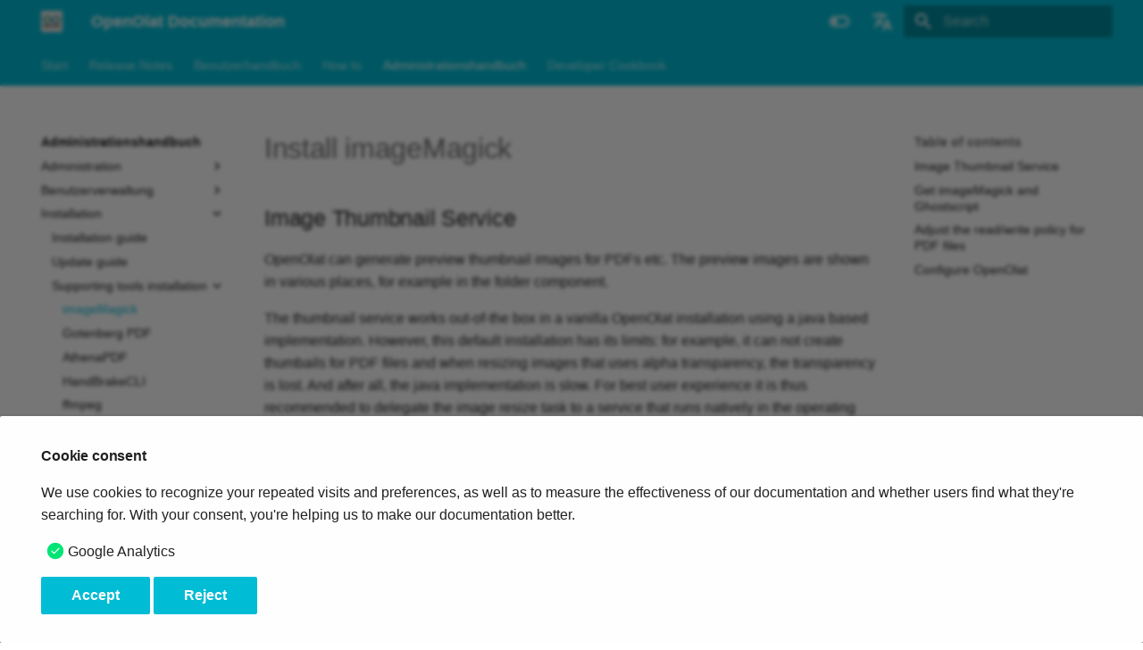

--- FILE ---
content_type: text/html
request_url: https://docs.openolat.org/de/manual_admin/installation/imageMagick/
body_size: 22368
content:

<!doctype html>
<html lang="en" class="no-js">
  <head>
    
      <meta charset="utf-8">
      <meta name="viewport" content="width=device-width,initial-scale=1">
      
      
      
        <link rel="canonical" href="https://docs.openolat.org/de/manual_admin/installation/imageMagick/">
      
      
        <link rel="prev" href="../updateGuide/">
      
      
        <link rel="next" href="../gotenbergPdf/">
      
      
        
          <link rel="alternate" href="../../../../manual_admin/installation/imageMagick/" hreflang="en">
        
          <link rel="alternate" href="./" hreflang="de">
        
      
      
      <link rel="icon" href="../../../../assets/favicon64.png">
      <meta name="generator" content="mkdocs-1.4.3, mkdocs-material-9.1.20+insiders-4.37.0">
    
    
      
        <title>imageMagick - OpenOlat Documentation</title>
      
    
    
      <link rel="stylesheet" href="../../../../assets/stylesheets/main.3a36e643.min.css">
      
        
        <link rel="stylesheet" href="../../../../assets/stylesheets/palette.ecc776e4.min.css">
      
      

    
    
    
      
    
    
      <link rel="stylesheet" href="../../../../lighbox/basicLightbox.min.css">
    
      <link rel="stylesheet" href="../../../../stylesheets/extra.css">
    
    <script>__md_scope=new URL("../../../..",location),__md_hash=e=>[...e].reduce((e,_)=>(e<<5)-e+_.charCodeAt(0),0),__md_get=(e,_=localStorage,t=__md_scope)=>JSON.parse(_.getItem(t.pathname+"."+e)),__md_set=(e,_,t=localStorage,a=__md_scope)=>{try{t.setItem(a.pathname+"."+e,JSON.stringify(_))}catch(e){}}</script>
    
      
  


  
  


  <script id="__analytics">function __md_analytics(){function n(){dataLayer.push(arguments)}window.dataLayer=window.dataLayer||[],n("js",new Date),n("config","G-65NJX5QBES"),document.addEventListener("DOMContentLoaded",function(){document.forms.search&&document.forms.search.query.addEventListener("blur",function(){this.value&&n("event","search",{search_term:this.value})}),document$.subscribe(function(){var a=document.forms.feedback;if(void 0!==a)for(var e of a.querySelectorAll("[type=submit]"))e.addEventListener("click",function(e){e.preventDefault();var t=document.location.pathname,e=this.getAttribute("data-md-value");n("event","feedback",{page:t,data:e}),a.firstElementChild.disabled=!0;e=a.querySelector(".md-feedback__note [data-md-value='"+e+"']");e&&(e.hidden=!1)}),a.hidden=!1}),location$.subscribe(function(e){n("config","G-65NJX5QBES",{page_path:e.pathname})})});var e=document.createElement("script");e.async=!0,e.src="https://www.googletagmanager.com/gtag/js?id=G-65NJX5QBES",document.getElementById("__analytics").insertAdjacentElement("afterEnd",e)}</script>

  
    <script>var consent;"undefined"==typeof __md_analytics||(consent=__md_get("__consent"))&&consent.analytics&&__md_analytics()</script>
  

    
    
  </head>
  
  
    
    
      
    
    
    
    
    <body dir="ltr" data-md-color-scheme="default" data-md-color-primary="cyan" data-md-color-accent="orange">
  
    
    <input class="md-toggle" data-md-toggle="drawer" type="checkbox" id="__drawer" autocomplete="off">
    <input class="md-toggle" data-md-toggle="search" type="checkbox" id="__search" autocomplete="off">
    <label class="md-overlay" for="__drawer"></label>
    <div data-md-component="skip">
      
        
        <a href="#install-imagemagick" class="md-skip">
          Skip to content
        </a>
      
    </div>
    <div data-md-component="announce">
      
    </div>
    
    
      

<header class="md-header" data-md-component="header">
  <nav class="md-header__inner md-grid" aria-label="Header">
    <a href="../../../" title="OpenOlat Documentation" class="md-header__button md-logo" aria-label="OpenOlat Documentation" data-md-component="logo">
      
  <img src="../../../../assets/OpenOlat_Button_Quadrat_RGB.png" alt="logo">

    </a>
    <label class="md-header__button md-icon" for="__drawer">
      <svg xmlns="http://www.w3.org/2000/svg" viewBox="0 0 24 24"><path d="M3 6h18v2H3V6m0 5h18v2H3v-2m0 5h18v2H3v-2Z"/></svg>
    </label>
    <div class="md-header__title" data-md-component="header-title">
      <div class="md-header__ellipsis">
        <div class="md-header__topic">
          <span class="md-ellipsis">
            OpenOlat Documentation
          </span>
        </div>
        <div class="md-header__topic" data-md-component="header-topic">
          <span class="md-ellipsis">
            
              imageMagick
            
          </span>
        </div>
      </div>
    </div>
    
      
        <form class="md-header__option" data-md-component="palette">
          
            
            
            
            <input class="md-option" data-md-color-media="" data-md-color-scheme="default" data-md-color-primary="cyan" data-md-color-accent="orange"  aria-label="Switch to dark mode"  type="radio" name="__palette" id="__palette_0">
            
              <label class="md-header__button md-icon" title="Switch to dark mode" for="__palette_1" hidden>
                <svg xmlns="http://www.w3.org/2000/svg" viewBox="0 0 24 24"><path d="M17 6H7c-3.31 0-6 2.69-6 6s2.69 6 6 6h10c3.31 0 6-2.69 6-6s-2.69-6-6-6zm0 10H7c-2.21 0-4-1.79-4-4s1.79-4 4-4h10c2.21 0 4 1.79 4 4s-1.79 4-4 4zM7 9c-1.66 0-3 1.34-3 3s1.34 3 3 3 3-1.34 3-3-1.34-3-3-3z"/></svg>
              </label>
            
          
            
            
            
            <input class="md-option" data-md-color-media="" data-md-color-scheme="slate" data-md-color-primary="cyan" data-md-color-accent="orange"  aria-label="Switch to light mode"  type="radio" name="__palette" id="__palette_1">
            
              <label class="md-header__button md-icon" title="Switch to light mode" for="__palette_0" hidden>
                <svg xmlns="http://www.w3.org/2000/svg" viewBox="0 0 24 24"><path d="M17 7H7a5 5 0 0 0-5 5 5 5 0 0 0 5 5h10a5 5 0 0 0 5-5 5 5 0 0 0-5-5m0 8a3 3 0 0 1-3-3 3 3 0 0 1 3-3 3 3 0 0 1 3 3 3 3 0 0 1-3 3Z"/></svg>
              </label>
            
          
        </form>
      
    
    
      <script>var media,input,key,value,palette=__md_get("__palette");if(palette&&palette.color){"(prefers-color-scheme)"===palette.color.media&&(media=matchMedia("(prefers-color-scheme: light)"),input=document.querySelector(media.matches?"[data-md-color-media='(prefers-color-scheme: light)']":"[data-md-color-media='(prefers-color-scheme: dark)']"),palette.color.media=input.getAttribute("data-md-color-media"),palette.color.scheme=input.getAttribute("data-md-color-scheme"),palette.color.primary=input.getAttribute("data-md-color-primary"),palette.color.accent=input.getAttribute("data-md-color-accent"));for([key,value]of Object.entries(palette.color))document.body.setAttribute("data-md-color-"+key,value)}</script>
    
    
      <div class="md-header__option">
        <div class="md-select">
          
          <button class="md-header__button md-icon" aria-label="Select language">
            <svg xmlns="http://www.w3.org/2000/svg" viewBox="0 0 24 24"><path d="m12.87 15.07-2.54-2.51.03-.03A17.52 17.52 0 0 0 14.07 6H17V4h-7V2H8v2H1v2h11.17C11.5 7.92 10.44 9.75 9 11.35 8.07 10.32 7.3 9.19 6.69 8h-2c.73 1.63 1.73 3.17 2.98 4.56l-5.09 5.02L4 19l5-5 3.11 3.11.76-2.04M18.5 10h-2L12 22h2l1.12-3h4.75L21 22h2l-4.5-12m-2.62 7 1.62-4.33L19.12 17h-3.24Z"/></svg>
          </button>
          <div class="md-select__inner">
            <ul class="md-select__list">
              
                <li class="md-select__item">
                  <a href="../../../../manual_admin/installation/imageMagick/" hreflang="en" class="md-select__link">
                    English
                  </a>
                </li>
              
                <li class="md-select__item">
                  <a href="./" hreflang="de" class="md-select__link">
                    Deutsch
                  </a>
                </li>
              
            </ul>
          </div>
        </div>
      </div>
    
    
      <label class="md-header__button md-icon" for="__search">
        <svg xmlns="http://www.w3.org/2000/svg" viewBox="0 0 24 24"><path d="M9.5 3A6.5 6.5 0 0 1 16 9.5c0 1.61-.59 3.09-1.56 4.23l.27.27h.79l5 5-1.5 1.5-5-5v-.79l-.27-.27A6.516 6.516 0 0 1 9.5 16 6.5 6.5 0 0 1 3 9.5 6.5 6.5 0 0 1 9.5 3m0 2C7 5 5 7 5 9.5S7 14 9.5 14 14 12 14 9.5 12 5 9.5 5Z"/></svg>
      </label>
      <div class="md-search" data-md-component="search" role="dialog">
  <label class="md-search__overlay" for="__search"></label>
  <div class="md-search__inner" role="search">
    <form class="md-search__form" name="search">
      <input type="text" class="md-search__input" name="query" aria-label="Search" placeholder="Search" autocapitalize="off" autocorrect="off" autocomplete="off" spellcheck="false" data-md-component="search-query" required>
      <label class="md-search__icon md-icon" for="__search">
        <svg xmlns="http://www.w3.org/2000/svg" viewBox="0 0 24 24"><path d="M9.5 3A6.5 6.5 0 0 1 16 9.5c0 1.61-.59 3.09-1.56 4.23l.27.27h.79l5 5-1.5 1.5-5-5v-.79l-.27-.27A6.516 6.516 0 0 1 9.5 16 6.5 6.5 0 0 1 3 9.5 6.5 6.5 0 0 1 9.5 3m0 2C7 5 5 7 5 9.5S7 14 9.5 14 14 12 14 9.5 12 5 9.5 5Z"/></svg>
        <svg xmlns="http://www.w3.org/2000/svg" viewBox="0 0 24 24"><path d="M20 11v2H8l5.5 5.5-1.42 1.42L4.16 12l7.92-7.92L13.5 5.5 8 11h12Z"/></svg>
      </label>
      <nav class="md-search__options" aria-label="Search">
        
          <a href="javascript:void(0)" class="md-search__icon md-icon" title="Share" aria-label="Share" data-clipboard data-clipboard-text="" data-md-component="search-share" tabindex="-1">
            <svg xmlns="http://www.w3.org/2000/svg" viewBox="0 0 24 24"><path d="M18 16.08c-.76 0-1.44.3-1.96.77L8.91 12.7c.05-.23.09-.46.09-.7 0-.24-.04-.47-.09-.7l7.05-4.11c.54.5 1.25.81 2.04.81a3 3 0 0 0 3-3 3 3 0 0 0-3-3 3 3 0 0 0-3 3c0 .24.04.47.09.7L8.04 9.81C7.5 9.31 6.79 9 6 9a3 3 0 0 0-3 3 3 3 0 0 0 3 3c.79 0 1.5-.31 2.04-.81l7.12 4.15c-.05.21-.08.43-.08.66 0 1.61 1.31 2.91 2.92 2.91 1.61 0 2.92-1.3 2.92-2.91A2.92 2.92 0 0 0 18 16.08Z"/></svg>
          </a>
        
        <button type="reset" class="md-search__icon md-icon" title="Clear" aria-label="Clear" tabindex="-1">
          <svg xmlns="http://www.w3.org/2000/svg" viewBox="0 0 24 24"><path d="M19 6.41 17.59 5 12 10.59 6.41 5 5 6.41 10.59 12 5 17.59 6.41 19 12 13.41 17.59 19 19 17.59 13.41 12 19 6.41Z"/></svg>
        </button>
      </nav>
      
        <div class="md-search__suggest" data-md-component="search-suggest"></div>
      
    </form>
    <div class="md-search__output">
      <div class="md-search__scrollwrap" data-md-scrollfix>
        <div class="md-search-result" data-md-component="search-result">
          <div class="md-search-result__meta">
            Initializing search
          </div>
          <ol class="md-search-result__list" role="presentation"></ol>
        </div>
      </div>
    </div>
  </div>
</div>
    
    
  </nav>
  
</header>
    
    <div class="md-container" data-md-component="container">
      
      
        
          
            
<nav class="md-tabs" aria-label="Tabs" data-md-component="tabs">
  <div class="md-grid">
    <ul class="md-tabs__list">
      
        
  
  
  
    
    
      <li class="md-tabs__item">
        <a href="../../../" class="md-tabs__link">
          
  
    
  
  Start

        </a>
      </li>
    
  

      
        
  
  
  
    
    
      <li class="md-tabs__item">
        <a href="../../../release_notes/" class="md-tabs__link">
          
  
    
  
  Release Notes

        </a>
      </li>
    
  

      
        
  
  
  
    
    
      <li class="md-tabs__item">
        <a href="../../../manual_user/general/" class="md-tabs__link">
          
  
    
  
  Benutzerhandbuch

        </a>
      </li>
    
  

      
        
  
  
  
    
    
      <li class="md-tabs__item">
        <a href="../../../manual_how-to/" class="md-tabs__link">
          
  
    
  
  How to

        </a>
      </li>
    
  

      
        
  
  
    
  
  
    
    
      <li class="md-tabs__item">
        <a href="../../" class="md-tabs__link md-tabs__link--active">
          
  
    
  
  Administrationshandbuch

        </a>
      </li>
    
  

      
        
  
  
  
    
    
      <li class="md-tabs__item">
        <a href="../../../manual_dev/" class="md-tabs__link">
          
  
    
  
  Developer Cookbook

        </a>
      </li>
    
  

      
        
  
  
  
    
    
      <li class="md-tabs__item">
        <a href="../../../../en" class="md-tabs__link">
          
  
    
  
  

        </a>
      </li>
    
  

      
        
  
  
  
    
    
      <li class="md-tabs__item">
        <a href="../../.." class="md-tabs__link">
          
  
    
  
  

        </a>
      </li>
    
  

      
    </ul>
  </div>
</nav>
          
        
      
      <main class="md-main" data-md-component="main">
        <div class="md-main__inner md-grid">
          
            
              
              <div class="md-sidebar md-sidebar--primary" data-md-component="sidebar" data-md-type="navigation" >
                <div class="md-sidebar__scrollwrap">
                  <div class="md-sidebar__inner">
                    


  


<nav class="md-nav md-nav--primary md-nav--lifted" aria-label="Navigation" data-md-level="0">
  <label class="md-nav__title" for="__drawer">
    <a href="../../../" title="OpenOlat Documentation" class="md-nav__button md-logo" aria-label="OpenOlat Documentation" data-md-component="logo">
      
  <img src="../../../../assets/OpenOlat_Button_Quadrat_RGB.png" alt="logo">

    </a>
    OpenOlat Documentation
  </label>
  
  <ul class="md-nav__list" data-md-scrollfix>
    
      
      
  
  
  
    
    
      
        
          
        
      
        
      
        
      
        
      
    
    
    <li class="md-nav__item md-nav__item--nested">
      
        
        
        
        
        <input class="md-nav__toggle md-toggle " type="checkbox" id="__nav_1" >
        
          
          
          <div class="md-nav__link md-nav__container">
            <a href="../../../" class="md-nav__link ">
              
  
  <span class="md-ellipsis">
    
  
    Start
  

    
  </span>
  
  

            </a>
            
              <label class="md-nav__link " for="__nav_1">
                <span class="md-nav__icon md-icon"></span>
              </label>
            
          </div>
        
        <nav class="md-nav" data-md-level="1" aria-labelledby="__nav_1_label" aria-expanded="false">
          <label class="md-nav__title" for="__nav_1">
            <span class="md-nav__icon md-icon"></span>
            
  
    Start
  

          </label>
          <ul class="md-nav__list" data-md-scrollfix>
            
              
            
              
                
  
  
  
    <li class="md-nav__item">
      <a href="../../../archive/" class="md-nav__link">
        
  
  <span class="md-ellipsis">
    
  
    Archiv
  

    
  </span>
  
  

      </a>
    </li>
  

              
            
              
                
  
  
  
    <li class="md-nav__item">
      <a href="../../../imprint/" class="md-nav__link">
        
  
  <span class="md-ellipsis">
    
  
    Impressum
  

    
  </span>
  
  

      </a>
    </li>
  

              
            
              
                
  
  
  
    <li class="md-nav__item">
      <a href="../../../license/" class="md-nav__link">
        
  
  <span class="md-ellipsis">
    
  
    Lizenz
  

    
  </span>
  
  

      </a>
    </li>
  

              
            
          </ul>
        </nav>
      
    </li>
  

    
      
      
  
  
  
    
    
      
        
          
        
      
        
      
        
      
        
      
        
      
        
      
        
      
        
      
        
      
        
      
        
      
        
      
        
      
        
      
        
      
        
      
        
      
        
      
        
      
        
      
    
    
    <li class="md-nav__item md-nav__item--nested">
      
        
        
        
        
        <input class="md-nav__toggle md-toggle " type="checkbox" id="__nav_2" >
        
          
          
          <div class="md-nav__link md-nav__container">
            <a href="../../../release_notes/" class="md-nav__link ">
              
  
  <span class="md-ellipsis">
    
  
    Release Notes
  

    
  </span>
  
  

            </a>
            
              <label class="md-nav__link " for="__nav_2">
                <span class="md-nav__icon md-icon"></span>
              </label>
            
          </div>
        
        <nav class="md-nav" data-md-level="1" aria-labelledby="__nav_2_label" aria-expanded="false">
          <label class="md-nav__title" for="__nav_2">
            <span class="md-nav__icon md-icon"></span>
            
  
    Release Notes
  

          </label>
          <ul class="md-nav__list" data-md-scrollfix>
            
              
            
              
                
  
  
  
    <li class="md-nav__item">
      <a href="../../../release_notes/Release_notes_20.2/" class="md-nav__link">
        
  
  <span class="md-ellipsis">
    
  
    20.2
  

    
  </span>
  
  

      </a>
    </li>
  

              
            
              
                
  
  
  
    <li class="md-nav__item">
      <a href="../../../release_notes/Release_notes_20.1/" class="md-nav__link">
        
  
  <span class="md-ellipsis">
    
  
    20.1
  

    
  </span>
  
  

      </a>
    </li>
  

              
            
              
                
  
  
  
    <li class="md-nav__item">
      <a href="../../../release_notes/Release_notes_20.0/" class="md-nav__link">
        
  
  <span class="md-ellipsis">
    
  
    20.0
  

    
  </span>
  
  

      </a>
    </li>
  

              
            
              
                
  
  
  
    <li class="md-nav__item">
      <a href="../../../release_notes/Release_notes_19.1/" class="md-nav__link">
        
  
  <span class="md-ellipsis">
    
  
    19.1
  

    
  </span>
  
  

      </a>
    </li>
  

              
            
              
                
  
  
  
    <li class="md-nav__item">
      <a href="../../../release_notes/Release_notes_19.0/" class="md-nav__link">
        
  
  <span class="md-ellipsis">
    
  
    19.0
  

    
  </span>
  
  

      </a>
    </li>
  

              
            
              
                
  
  
  
    <li class="md-nav__item">
      <a href="../../../release_notes/Release_notes_18.2/" class="md-nav__link">
        
  
  <span class="md-ellipsis">
    
  
    18.2
  

    
  </span>
  
  

      </a>
    </li>
  

              
            
              
                
  
  
  
    <li class="md-nav__item">
      <a href="../../../release_notes/Release_notes_18.1/" class="md-nav__link">
        
  
  <span class="md-ellipsis">
    
  
    18.1
  

    
  </span>
  
  

      </a>
    </li>
  

              
            
              
                
  
  
  
    <li class="md-nav__item">
      <a href="../../../release_notes/Release_notes_18.0/" class="md-nav__link">
        
  
  <span class="md-ellipsis">
    
  
    18.0
  

    
  </span>
  
  

      </a>
    </li>
  

              
            
              
                
  
  
  
    <li class="md-nav__item">
      <a href="../../../release_notes/Release_notes_17.2/" class="md-nav__link">
        
  
  <span class="md-ellipsis">
    
  
    17.2
  

    
  </span>
  
  

      </a>
    </li>
  

              
            
              
                
  
  
  
    <li class="md-nav__item">
      <a href="../../../release_notes/Release_notes_17.1/" class="md-nav__link">
        
  
  <span class="md-ellipsis">
    
  
    17.1
  

    
  </span>
  
  

      </a>
    </li>
  

              
            
              
                
  
  
  
    <li class="md-nav__item">
      <a href="../../../release_notes/Release_notes_17.0/" class="md-nav__link">
        
  
  <span class="md-ellipsis">
    
  
    17.0
  

    
  </span>
  
  

      </a>
    </li>
  

              
            
              
                
  
  
  
    <li class="md-nav__item">
      <a href="../../../release_notes/Release_notes_16.2/" class="md-nav__link">
        
  
  <span class="md-ellipsis">
    
  
    16.2
  

    
  </span>
  
  

      </a>
    </li>
  

              
            
              
                
  
  
  
    <li class="md-nav__item">
      <a href="../../../release_notes/Release_notes_16.1/" class="md-nav__link">
        
  
  <span class="md-ellipsis">
    
  
    16.1
  

    
  </span>
  
  

      </a>
    </li>
  

              
            
              
                
  
  
  
    <li class="md-nav__item">
      <a href="../../../release_notes/Release_notes_16.0/" class="md-nav__link">
        
  
  <span class="md-ellipsis">
    
  
    16.0
  

    
  </span>
  
  

      </a>
    </li>
  

              
            
              
                
  
  
  
    <li class="md-nav__item">
      <a href="../../../release_notes/Release_notes_15.5/" class="md-nav__link">
        
  
  <span class="md-ellipsis">
    
  
    15.5
  

    
  </span>
  
  

      </a>
    </li>
  

              
            
              
                
  
  
  
    <li class="md-nav__item">
      <a href="../../../release_notes/Release_notes_15.4/" class="md-nav__link">
        
  
  <span class="md-ellipsis">
    
  
    15.4
  

    
  </span>
  
  

      </a>
    </li>
  

              
            
              
                
  
  
  
    <li class="md-nav__item">
      <a href="../../../release_notes/Release_notes_15.3/" class="md-nav__link">
        
  
  <span class="md-ellipsis">
    
  
    15.3
  

    
  </span>
  
  

      </a>
    </li>
  

              
            
              
                
  
  
  
    <li class="md-nav__item">
      <a href="../../../release_notes/Release_notes_15.2/" class="md-nav__link">
        
  
  <span class="md-ellipsis">
    
  
    15.2
  

    
  </span>
  
  

      </a>
    </li>
  

              
            
              
                
  
  
  
    <li class="md-nav__item">
      <a href="../../../release_notes/archive/" class="md-nav__link">
        
  
  <span class="md-ellipsis">
    
  
    Archiv
  

    
  </span>
  
  

      </a>
    </li>
  

              
            
          </ul>
        </nav>
      
    </li>
  

    
      
      
  
  
  
    
    
      
        
          
        
      
        
      
        
      
        
      
        
      
        
      
        
      
        
      
        
      
    
    
    <li class="md-nav__item md-nav__item--nested">
      
        
        
        
        
        <input class="md-nav__toggle md-toggle " type="checkbox" id="__nav_3" >
        
          
          
          <div class="md-nav__link md-nav__container">
            <a href="../../../manual_user/general/" class="md-nav__link ">
              
  
  <span class="md-ellipsis">
    
  
    Benutzerhandbuch
  

    
  </span>
  
  

            </a>
            
              <label class="md-nav__link " for="__nav_3">
                <span class="md-nav__icon md-icon"></span>
              </label>
            
          </div>
        
        <nav class="md-nav" data-md-level="1" aria-labelledby="__nav_3_label" aria-expanded="false">
          <label class="md-nav__title" for="__nav_3">
            <span class="md-nav__icon md-icon"></span>
            
  
    Benutzerhandbuch
  

          </label>
          <ul class="md-nav__list" data-md-scrollfix>
            
              
            
              
                
  
  
  
    
    
      
        
          
        
      
        
      
        
      
        
      
        
      
        
      
        
      
    
    
    <li class="md-nav__item md-nav__item--nested">
      
        
        
        
        
        <input class="md-nav__toggle md-toggle " type="checkbox" id="__nav_3_2" >
        
          
          
          <div class="md-nav__link md-nav__container">
            <a href="../../../manual_user/basic_concepts/" class="md-nav__link ">
              
  
  <span class="md-ellipsis">
    
  
    Basiskonzepte
  

    
  </span>
  
  

            </a>
            
              <label class="md-nav__link " for="__nav_3_2">
                <span class="md-nav__icon md-icon"></span>
              </label>
            
          </div>
        
        <nav class="md-nav" data-md-level="2" aria-labelledby="__nav_3_2_label" aria-expanded="false">
          <label class="md-nav__title" for="__nav_3_2">
            <span class="md-nav__icon md-icon"></span>
            
  
    Basiskonzepte
  

          </label>
          <ul class="md-nav__list" data-md-scrollfix>
            
              
            
              
                
  
  
  
    
    
      
        
      
        
      
    
    
    <li class="md-nav__item md-nav__item--nested">
      
        
        
        
        
        <input class="md-nav__toggle md-toggle " type="checkbox" id="__nav_3_2_2" >
        
          <label class="md-nav__link" for="__nav_3_2_2" id="__nav_3_2_2_label" tabindex="0">
            
  
  <span class="md-ellipsis">
    
  
    Voraussetzungen
  

    
  </span>
  
  

            <span class="md-nav__icon md-icon"></span>
          </label>
        
        <nav class="md-nav" data-md-level="3" aria-labelledby="__nav_3_2_2_label" aria-expanded="false">
          <label class="md-nav__title" for="__nav_3_2_2">
            <span class="md-nav__icon md-icon"></span>
            
  
    Voraussetzungen
  

          </label>
          <ul class="md-nav__list" data-md-scrollfix>
            
              
                
  
  
  
    <li class="md-nav__item">
      <a href="../../../manual_user/basic_concepts/Requirements_OpenOlat/" class="md-nav__link">
        
  
  <span class="md-ellipsis">
    
  
    Technische Voraussetzungen
  

    
  </span>
  
  

      </a>
    </li>
  

              
            
              
                
  
  
  
    <li class="md-nav__item">
      <a href="../../../manual_user/basic_concepts/Terms_Of_Use/" class="md-nav__link">
        
  
  <span class="md-ellipsis">
    
  
    Nutzungsbedingungen
  

    
  </span>
  
  

      </a>
    </li>
  

              
            
          </ul>
        </nav>
      
    </li>
  

              
            
              
                
  
  
  
    
    
      
        
      
        
      
        
      
        
      
        
      
        
      
    
    
    <li class="md-nav__item md-nav__item--nested">
      
        
        
        
        
        <input class="md-nav__toggle md-toggle " type="checkbox" id="__nav_3_2_3" >
        
          <label class="md-nav__link" for="__nav_3_2_3" id="__nav_3_2_3_label" tabindex="0">
            
  
  <span class="md-ellipsis">
    
  
    Rollen und Rechte
  

    
  </span>
  
  

            <span class="md-nav__icon md-icon"></span>
          </label>
        
        <nav class="md-nav" data-md-level="3" aria-labelledby="__nav_3_2_3_label" aria-expanded="false">
          <label class="md-nav__title" for="__nav_3_2_3">
            <span class="md-nav__icon md-icon"></span>
            
  
    Rollen und Rechte
  

          </label>
          <ul class="md-nav__list" data-md-scrollfix>
            
              
                
  
  
  
    <li class="md-nav__item">
      <a href="../../../manual_user/basic_concepts/Roles_Rights/" class="md-nav__link">
        
  
  <span class="md-ellipsis">
    
  
    Übersicht
  

    
  </span>
  
  

      </a>
    </li>
  

              
            
              
                
  
  
  
    <li class="md-nav__item">
      <a href="../../../manual_user/basic_concepts/User_Types/" class="md-nav__link">
        
  
  <span class="md-ellipsis">
    
  
    Benutzertypen
  

    
  </span>
  
  

      </a>
    </li>
  

              
            
              
                
  
  
  
    <li class="md-nav__item">
      <a href="../../../manual_user/basic_concepts/Roles/" class="md-nav__link">
        
  
  <span class="md-ellipsis">
    
  
    Rollen
  

    
  </span>
  
  

      </a>
    </li>
  

              
            
              
                
  
  
  
    <li class="md-nav__item">
      <a href="../../../manual_user/basic_concepts/Assign_Roles/" class="md-nav__link">
        
  
  <span class="md-ellipsis">
    
  
    Rollen zuweisen
  

    
  </span>
  
  

      </a>
    </li>
  

              
            
              
                
  
  
  
    <li class="md-nav__item">
      <a href="../../../manual_user/basic_concepts/Authorisation_Concept/" class="md-nav__link">
        
  
  <span class="md-ellipsis">
    
  
    Rechte in Kursen
  

    
  </span>
  
  

      </a>
    </li>
  

              
            
              
                
  
  
  
    <li class="md-nav__item">
      <a href="../../../manual_user/basic_concepts/guest_access/" class="md-nav__link">
        
  
  <span class="md-ellipsis">
    
  
    Gastzugang
  

    
  </span>
  
  

      </a>
    </li>
  

              
            
          </ul>
        </nav>
      
    </li>
  

              
            
              
                
  
  
  
    
    
      
        
      
    
    
    <li class="md-nav__item md-nav__item--nested">
      
        
        
        
        
        <input class="md-nav__toggle md-toggle " type="checkbox" id="__nav_3_2_4" >
        
          <label class="md-nav__link" for="__nav_3_2_4" id="__nav_3_2_4_label" tabindex="0">
            
  
  <span class="md-ellipsis">
    
  
    Konto
  

    
  </span>
  
  

            <span class="md-nav__icon md-icon"></span>
          </label>
        
        <nav class="md-nav" data-md-level="3" aria-labelledby="__nav_3_2_4_label" aria-expanded="false">
          <label class="md-nav__title" for="__nav_3_2_4">
            <span class="md-nav__icon md-icon"></span>
            
  
    Konto
  

          </label>
          <ul class="md-nav__list" data-md-scrollfix>
            
              
                
  
  
  
    <li class="md-nav__item">
      <a href="../../../manual_user/basic_concepts/Session_Timeout_and_Logout/" class="md-nav__link">
        
  
  <span class="md-ellipsis">
    
  
    Session-Timeout und Logout
  

    
  </span>
  
  

      </a>
    </li>
  

              
            
          </ul>
        </nav>
      
    </li>
  

              
            
              
                
  
  
  
    
    
      
        
      
        
      
        
      
        
      
        
      
        
      
        
      
        
      
        
      
        
      
        
      
        
      
        
      
    
    
    <li class="md-nav__item md-nav__item--nested">
      
        
        
        
        
        <input class="md-nav__toggle md-toggle " type="checkbox" id="__nav_3_2_5" >
        
          <label class="md-nav__link" for="__nav_3_2_5" id="__nav_3_2_5_label" tabindex="0">
            
  
  <span class="md-ellipsis">
    
  
    Framework
  

    
  </span>
  
  

            <span class="md-nav__icon md-icon"></span>
          </label>
        
        <nav class="md-nav" data-md-level="3" aria-labelledby="__nav_3_2_5_label" aria-expanded="false">
          <label class="md-nav__title" for="__nav_3_2_5">
            <span class="md-nav__icon md-icon"></span>
            
  
    Framework
  

          </label>
          <ul class="md-nav__list" data-md-scrollfix>
            
              
                
  
  
  
    <li class="md-nav__item">
      <a href="../../../manual_user/basic_concepts/Navigation/" class="md-nav__link">
        
  
  <span class="md-ellipsis">
    
  
    Navigation
  

    
  </span>
  
  

      </a>
    </li>
  

              
            
              
                
  
  
  
    
    
      
        
      
        
      
        
      
        
      
        
      
        
      
    
    
    <li class="md-nav__item md-nav__item--nested">
      
        
        
        
        
        <input class="md-nav__toggle md-toggle " type="checkbox" id="__nav_3_2_5_2" >
        
          <label class="md-nav__link" for="__nav_3_2_5_2" id="__nav_3_2_5_2_label" tabindex="0">
            
  
  <span class="md-ellipsis">
    
  
    Suchfunktion
  

    
  </span>
  
  

            <span class="md-nav__icon md-icon"></span>
          </label>
        
        <nav class="md-nav" data-md-level="4" aria-labelledby="__nav_3_2_5_2_label" aria-expanded="false">
          <label class="md-nav__title" for="__nav_3_2_5_2">
            <span class="md-nav__icon md-icon"></span>
            
  
    Suchfunktion
  

          </label>
          <ul class="md-nav__list" data-md-scrollfix>
            
              
                
  
  
  
    <li class="md-nav__item">
      <a href="../../../manual_user/basic_concepts/Search_General/" class="md-nav__link">
        
  
  <span class="md-ellipsis">
    
  
    Allgemeines zur Suche
  

    
  </span>
  
  

      </a>
    </li>
  

              
            
              
                
  
  
  
    <li class="md-nav__item">
      <a href="../../../manual_user/basic_concepts/Search_Global/" class="md-nav__link">
        
  
  <span class="md-ellipsis">
    
  
    Globale Suche
  

    
  </span>
  
  

      </a>
    </li>
  

              
            
              
                
  
  
  
    <li class="md-nav__item">
      <a href="../../../manual_user/basic_concepts/Search_Local/" class="md-nav__link">
        
  
  <span class="md-ellipsis">
    
  
    Lokale Suche
  

    
  </span>
  
  

      </a>
    </li>
  

              
            
              
                
  
  
  
    <li class="md-nav__item">
      <a href="../../../manual_user/basic_concepts/Search_Person/" class="md-nav__link">
        
  
  <span class="md-ellipsis">
    
  
    Personensuche
  

    
  </span>
  
  

      </a>
    </li>
  

              
            
              
                
  
  
  
    <li class="md-nav__item">
      <a href="../../../manual_user/basic_concepts/Search_in_Course/" class="md-nav__link">
        
  
  <span class="md-ellipsis">
    
  
    Suche im Kurs
  

    
  </span>
  
  

      </a>
    </li>
  

              
            
              
                
  
  
  
    <li class="md-nav__item">
      <a href="../../../manual_user/basic_concepts/Search_in_FileHub/" class="md-nav__link">
        
  
  <span class="md-ellipsis">
    
  
    Suche im File Hub
  

    
  </span>
  
  

      </a>
    </li>
  

              
            
          </ul>
        </nav>
      
    </li>
  

              
            
              
                
  
  
  
    <li class="md-nav__item">
      <a href="../../../manual_user/basic_concepts/Portal_configuration/" class="md-nav__link">
        
  
  <span class="md-ellipsis">
    
  
    Portal konfigurieren
  

    
  </span>
  
  

      </a>
    </li>
  

              
            
              
                
  
  
  
    <li class="md-nav__item">
      <a href="../../../manual_user/basic_concepts/Chat/" class="md-nav__link">
        
  
  <span class="md-ellipsis">
    
  
    Chat
  

    
  </span>
  
  

      </a>
    </li>
  

              
            
              
                
  
  
  
    <li class="md-nav__item">
      <a href="../../../manual_user/basic_concepts/Table_Concept/" class="md-nav__link">
        
  
  <span class="md-ellipsis">
    
  
    Tabellenkonzept
  

    
  </span>
  
  

      </a>
    </li>
  

              
            
              
                
  
  
  
    <li class="md-nav__item">
      <a href="../../../manual_user/basic_concepts/Folder_Concept/" class="md-nav__link">
        
  
  <span class="md-ellipsis">
    
  
    Ordnerkonzept
  

    
  </span>
  
  

      </a>
    </li>
  

              
            
              
                
  
  
  
    <li class="md-nav__item">
      <a href="../../../manual_user/basic_concepts/Math_formula/" class="md-nav__link">
        
  
  <span class="md-ellipsis">
    
  
    Mathematische Formel
  

    
  </span>
  
  

      </a>
    </li>
  

              
            
              
                
  
  
  
    <li class="md-nav__item">
      <a href="../../../manual_user/basic_concepts/To_Dos_Basics/" class="md-nav__link">
        
  
  <span class="md-ellipsis">
    
  
    To-dos
  

    
  </span>
  
  

      </a>
    </li>
  

              
            
              
                
  
  
  
    <li class="md-nav__item">
      <a href="../../../manual_user/basic_concepts/Events_and_Absences/" class="md-nav__link">
        
  
  <span class="md-ellipsis">
    
  
    Termine und Absenzen
  

    
  </span>
  
  

      </a>
    </li>
  

              
            
              
                
  
  
  
    <li class="md-nav__item">
      <a href="../../../manual_user/basic_concepts/Content_Editor/" class="md-nav__link">
        
  
  <span class="md-ellipsis">
    
  
    Content Editor
  

    
  </span>
  
  

      </a>
    </li>
  

              
            
              
                
  
  
  
    <li class="md-nav__item">
      <a href="../../../manual_user/basic_concepts/Working_with_Media_Files/" class="md-nav__link">
        
  
  <span class="md-ellipsis">
    
  
    Arbeiten mit Mediendateien
  

    
  </span>
  
  

      </a>
    </li>
  

              
            
              
                
  
  
  
    <li class="md-nav__item">
      <a href="../../../manual_user/basic_concepts/File_Hub_Concept/" class="md-nav__link">
        
  
  <span class="md-ellipsis">
    
  
    File Hub
  

    
  </span>
  
  

      </a>
    </li>
  

              
            
              
                
  
  
  
    
    
      
        
      
        
      
    
    
    <li class="md-nav__item md-nav__item--nested">
      
        
        
        
        
        <input class="md-nav__toggle md-toggle " type="checkbox" id="__nav_3_2_5_13" >
        
          <label class="md-nav__link" for="__nav_3_2_5_13" id="__nav_3_2_5_13_label" tabindex="0">
            
  
  <span class="md-ellipsis">
    
  
    Media Center
  

    
  </span>
  
  

            <span class="md-nav__icon md-icon"></span>
          </label>
        
        <nav class="md-nav" data-md-level="4" aria-labelledby="__nav_3_2_5_13_label" aria-expanded="false">
          <label class="md-nav__title" for="__nav_3_2_5_13">
            <span class="md-nav__icon md-icon"></span>
            
  
    Media Center
  

          </label>
          <ul class="md-nav__list" data-md-scrollfix>
            
              
                
  
  
  
    <li class="md-nav__item">
      <a href="../../../manual_user/basic_concepts/Media_Center_Concept/" class="md-nav__link">
        
  
  <span class="md-ellipsis">
    
  
    Konzept
  

    
  </span>
  
  

      </a>
    </li>
  

              
            
              
                
  
  
  
    <li class="md-nav__item">
      <a href="../../../manual_user/basic_concepts/Media_Center_Items/" class="md-nav__link">
        
  
  <span class="md-ellipsis">
    
  
    Einzelmedien
  

    
  </span>
  
  

      </a>
    </li>
  

              
            
          </ul>
        </nav>
      
    </li>
  

              
            
          </ul>
        </nav>
      
    </li>
  

              
            
              
                
  
  
  
    
    
      
        
      
        
      
        
      
    
    
    <li class="md-nav__item md-nav__item--nested">
      
        
        
        
        
        <input class="md-nav__toggle md-toggle " type="checkbox" id="__nav_3_2_6" >
        
          <label class="md-nav__link" for="__nav_3_2_6" id="__nav_3_2_6_label" tabindex="0">
            
  
  <span class="md-ellipsis">
    
  
    Technologie
  

    
  </span>
  
  

            <span class="md-nav__icon md-icon"></span>
          </label>
        
        <nav class="md-nav" data-md-level="3" aria-labelledby="__nav_3_2_6_label" aria-expanded="false">
          <label class="md-nav__title" for="__nav_3_2_6">
            <span class="md-nav__icon md-icon"></span>
            
  
    Technologie
  

          </label>
          <ul class="md-nav__list" data-md-scrollfix>
            
              
                
  
  
  
    <li class="md-nav__item">
      <a href="../../../manual_user/basic_concepts/Technology/" class="md-nav__link">
        
  
  <span class="md-ellipsis">
    
  
    Unterstützende Technologien
  

    
  </span>
  
  

      </a>
    </li>
  

              
            
              
                
  
  
  
    <li class="md-nav__item">
      <a href="../../../manual_user/basic_concepts/Using_WebDAV/" class="md-nav__link">
        
  
  <span class="md-ellipsis">
    
  
    Einsatz von WebDAV
  

    
  </span>
  
  

      </a>
    </li>
  

              
            
              
                
  
  
  
    <li class="md-nav__item">
      <a href="../../../manual_user/basic_concepts/Technology_and_Navigation/" class="md-nav__link">
        
  
  <span class="md-ellipsis">
    
  
    Technologie und Navigation
  

    
  </span>
  
  

      </a>
    </li>
  

              
            
          </ul>
        </nav>
      
    </li>
  

              
            
              
                
  
  
  
    
    
      
        
      
        
      
    
    
    <li class="md-nav__item md-nav__item--nested">
      
        
        
        
        
        <input class="md-nav__toggle md-toggle " type="checkbox" id="__nav_3_2_7" >
        
          <label class="md-nav__link" for="__nav_3_2_7" id="__nav_3_2_7_label" tabindex="0">
            
  
  <span class="md-ellipsis">
    
  
    Barrierefreiheit
  

    
  </span>
  
  

            <span class="md-nav__icon md-icon"></span>
          </label>
        
        <nav class="md-nav" data-md-level="3" aria-labelledby="__nav_3_2_7_label" aria-expanded="false">
          <label class="md-nav__title" for="__nav_3_2_7">
            <span class="md-nav__icon md-icon"></span>
            
  
    Barrierefreiheit
  

          </label>
          <ul class="md-nav__list" data-md-scrollfix>
            
              
                
  
  
  
    <li class="md-nav__item">
      <a href="../../../manual_user/basic_concepts/Accessibility_Principals/" class="md-nav__link">
        
  
  <span class="md-ellipsis">
    
  
    Grundsätze
  

    
  </span>
  
  

      </a>
    </li>
  

              
            
              
                
  
  
  
    <li class="md-nav__item">
      <a href="../../../manual_user/basic_concepts/Accessibility_Colors/" class="md-nav__link">
        
  
  <span class="md-ellipsis">
    
  
    Farben
  

    
  </span>
  
  

      </a>
    </li>
  

              
            
          </ul>
        </nav>
      
    </li>
  

              
            
          </ul>
        </nav>
      
    </li>
  

              
            
              
                
  
  
  
    
    
      
        
          
        
      
        
      
        
      
        
      
        
      
        
      
    
    
    <li class="md-nav__item md-nav__item--nested">
      
        
        
        
        
        <input class="md-nav__toggle md-toggle " type="checkbox" id="__nav_3_3" >
        
          
          
          <div class="md-nav__link md-nav__container">
            <a href="../../../manual_user/login_registration/" class="md-nav__link ">
              
  
  <span class="md-ellipsis">
    
  
    Login und Registrierung
  

    
  </span>
  
  

            </a>
            
              <label class="md-nav__link " for="__nav_3_3">
                <span class="md-nav__icon md-icon"></span>
              </label>
            
          </div>
        
        <nav class="md-nav" data-md-level="2" aria-labelledby="__nav_3_3_label" aria-expanded="false">
          <label class="md-nav__title" for="__nav_3_3">
            <span class="md-nav__icon md-icon"></span>
            
  
    Login und Registrierung
  

          </label>
          <ul class="md-nav__list" data-md-scrollfix>
            
              
            
              
                
  
  
  
    <li class="md-nav__item">
      <a href="../../../manual_user/login_registration/Login_Page/" class="md-nav__link">
        
  
  <span class="md-ellipsis">
    
  
    Login-Seite
  

    
  </span>
  
  

      </a>
    </li>
  

              
            
              
                
  
  
  
    <li class="md-nav__item">
      <a href="../../../manual_user/login_registration/Login_Concept/" class="md-nav__link">
        
  
  <span class="md-ellipsis">
    
  
    Login-Konzept
  

    
  </span>
  
  

      </a>
    </li>
  

              
            
              
                
  
  
  
    <li class="md-nav__item">
      <a href="../../../manual_user/login_registration/Password/" class="md-nav__link">
        
  
  <span class="md-ellipsis">
    
  
    Passwort
  

    
  </span>
  
  

      </a>
    </li>
  

              
            
              
                
  
  
  
    <li class="md-nav__item">
      <a href="../../../manual_user/login_registration/Passkey/" class="md-nav__link">
        
  
  <span class="md-ellipsis">
    
  
    Passkey
  

    
  </span>
  
  

      </a>
    </li>
  

              
            
              
                
  
  
  
    <li class="md-nav__item">
      <a href="../../../manual_user/login_registration/Security_levels/" class="md-nav__link">
        
  
  <span class="md-ellipsis">
    
  
    Sicherheitsstufen
  

    
  </span>
  
  

      </a>
    </li>
  

              
            
          </ul>
        </nav>
      
    </li>
  

              
            
              
                
  
  
  
    
    
      
        
          
        
      
        
      
        
      
        
      
    
    
    <li class="md-nav__item md-nav__item--nested">
      
        
        
        
        
        <input class="md-nav__toggle md-toggle " type="checkbox" id="__nav_3_4" >
        
          
          
          <div class="md-nav__link md-nav__container">
            <a href="../../../manual_user/personal_menu/" class="md-nav__link ">
              
  
  <span class="md-ellipsis">
    
  
    Persönliches Menü
  

    
  </span>
  
  

            </a>
            
              <label class="md-nav__link " for="__nav_3_4">
                <span class="md-nav__icon md-icon"></span>
              </label>
            
          </div>
        
        <nav class="md-nav" data-md-level="2" aria-labelledby="__nav_3_4_label" aria-expanded="false">
          <label class="md-nav__title" for="__nav_3_4">
            <span class="md-nav__icon md-icon"></span>
            
  
    Persönliches Menü
  

          </label>
          <ul class="md-nav__list" data-md-scrollfix>
            
              
            
              
                
  
  
  
    
    
      
        
      
        
      
        
      
        
      
        
      
        
      
        
      
        
      
        
      
        
      
        
      
        
      
        
      
    
    
    <li class="md-nav__item md-nav__item--nested">
      
        
        
        
        
        <input class="md-nav__toggle md-toggle " type="checkbox" id="__nav_3_4_2" >
        
          <label class="md-nav__link" for="__nav_3_4_2" id="__nav_3_4_2_label" tabindex="0">
            
  
  <span class="md-ellipsis">
    
  
    Persönliche Werkzeuge
  

    
  </span>
  
  

            <span class="md-nav__icon md-icon"></span>
          </label>
        
        <nav class="md-nav" data-md-level="3" aria-labelledby="__nav_3_4_2_label" aria-expanded="false">
          <label class="md-nav__title" for="__nav_3_4_2">
            <span class="md-nav__icon md-icon"></span>
            
  
    Persönliche Werkzeuge
  

          </label>
          <ul class="md-nav__list" data-md-scrollfix>
            
              
                
  
  
  
    <li class="md-nav__item">
      <a href="../../../manual_user/personal_menu/Personal_Tools/" class="md-nav__link">
        
  
  <span class="md-ellipsis">
    
  
    Übersicht
  

    
  </span>
  
  

      </a>
    </li>
  

              
            
              
                
  
  
  
    <li class="md-nav__item">
      <a href="../../../manual_user/personal_menu/Calendar/" class="md-nav__link">
        
  
  <span class="md-ellipsis">
    
  
    Kalender
  

    
  </span>
  
  

      </a>
    </li>
  

              
            
              
                
  
  
  
    <li class="md-nav__item">
      <a href="../../../manual_user/personal_menu/Subscriptions/" class="md-nav__link">
        
  
  <span class="md-ellipsis">
    
  
    Abonnements
  

    
  </span>
  
  

      </a>
    </li>
  

              
            
              
                
  
  
  
    <li class="md-nav__item">
      <a href="../../../manual_user/personal_menu/File_Hub/" class="md-nav__link">
        
  
  <span class="md-ellipsis">
    
  
    File Hub
  

    
  </span>
  
  

      </a>
    </li>
  

              
            
              
                
  
  
  
    <li class="md-nav__item">
      <a href="../../../manual_user/personal_menu/Notes/" class="md-nav__link">
        
  
  <span class="md-ellipsis">
    
  
    Notizen
  

    
  </span>
  
  

      </a>
    </li>
  

              
            
              
                
  
  
  
    <li class="md-nav__item">
      <a href="../../../manual_user/personal_menu/Competences/" class="md-nav__link">
        
  
  <span class="md-ellipsis">
    
  
    Kompetenzen
  

    
  </span>
  
  

      </a>
    </li>
  

              
            
              
                
  
  
  
    <li class="md-nav__item">
      <a href="../../../manual_user/personal_menu/Bookings/" class="md-nav__link">
        
  
  <span class="md-ellipsis">
    
  
    Buchungsaufträge
  

    
  </span>
  
  

      </a>
    </li>
  

              
            
              
                
  
  
  
    <li class="md-nav__item">
      <a href="../../../manual_user/personal_menu/Other_users/" class="md-nav__link">
        
  
  <span class="md-ellipsis">
    
  
    Personensuche
  

    
  </span>
  
  

      </a>
    </li>
  

              
            
              
                
  
  
  
    <li class="md-nav__item">
      <a href="../../../manual_user/personal_menu/Absences/" class="md-nav__link">
        
  
  <span class="md-ellipsis">
    
  
    Absenzen
  

    
  </span>
  
  

      </a>
    </li>
  

              
            
              
                
  
  
  
    <li class="md-nav__item">
      <a href="../../../manual_user/personal_menu/Portfolio/" class="md-nav__link">
        
  
  <span class="md-ellipsis">
    
  
    Portfolio
  

    
  </span>
  
  

      </a>
    </li>
  

              
            
              
                
  
  
  
    <li class="md-nav__item">
      <a href="../../../manual_user/personal_menu/Media_Center/" class="md-nav__link">
        
  
  <span class="md-ellipsis">
    
  
    Media Center
  

    
  </span>
  
  

      </a>
    </li>
  

              
            
              
                
  
  
  
    <li class="md-nav__item">
      <a href="../../../manual_user/personal_menu/To-Dos/" class="md-nav__link">
        
  
  <span class="md-ellipsis">
    
  
    To-dos
  

    
  </span>
  
  

      </a>
    </li>
  

              
            
              
                
  
  
  
    <li class="md-nav__item">
      <a href="../../../manual_user/personal_menu/E-Mail/" class="md-nav__link">
        
  
  <span class="md-ellipsis">
    
  
    E-Mail
  

    
  </span>
  
  

      </a>
    </li>
  

              
            
          </ul>
        </nav>
      
    </li>
  

              
            
              
                
  
  
  
    
    
      
        
      
        
      
        
      
        
      
    
    
    <li class="md-nav__item md-nav__item--nested">
      
        
        
        
        
        <input class="md-nav__toggle md-toggle " type="checkbox" id="__nav_3_4_3" >
        
          <label class="md-nav__link" for="__nav_3_4_3" id="__nav_3_4_3_label" tabindex="0">
            
  
  <span class="md-ellipsis">
    
  
    Erfolge/Leistungen
  

    
  </span>
  
  

            <span class="md-nav__icon md-icon"></span>
          </label>
        
        <nav class="md-nav" data-md-level="3" aria-labelledby="__nav_3_4_3_label" aria-expanded="false">
          <label class="md-nav__title" for="__nav_3_4_3">
            <span class="md-nav__icon md-icon"></span>
            
  
    Erfolge/Leistungen
  

          </label>
          <ul class="md-nav__list" data-md-scrollfix>
            
              
                
  
  
  
    <li class="md-nav__item">
      <a href="../../../manual_user/personal_menu/Evidence_of_Achievements/" class="md-nav__link">
        
  
  <span class="md-ellipsis">
    
  
    Leistungsnachweise
  

    
  </span>
  
  

      </a>
    </li>
  

              
            
              
                
  
  
  
    <li class="md-nav__item">
      <a href="../../../manual_user/personal_menu/Certificates/" class="md-nav__link">
        
  
  <span class="md-ellipsis">
    
  
    Zertifikate
  

    
  </span>
  
  

      </a>
    </li>
  

              
            
              
                
  
  
  
    <li class="md-nav__item">
      <a href="../../../manual_user/personal_menu/OpenBadges/" class="md-nav__link">
        
  
  <span class="md-ellipsis">
    
  
    Badges
  

    
  </span>
  
  

      </a>
    </li>
  

              
            
              
                
  
  
  
    <li class="md-nav__item">
      <a href="../../../manual_user/personal_menu/Credit_Points/" class="md-nav__link">
        
  
  <span class="md-ellipsis">
    
  
    Kreditpunkte
  

    
  </span>
  
  

      </a>
    </li>
  

              
            
          </ul>
        </nav>
      
    </li>
  

              
            
              
                
  
  
  
    
    
      
        
      
        
      
        
      
        
      
        
      
    
    
    <li class="md-nav__item md-nav__item--nested">
      
        
        
        
        
        <input class="md-nav__toggle md-toggle " type="checkbox" id="__nav_3_4_4" >
        
          <label class="md-nav__link" for="__nav_3_4_4" id="__nav_3_4_4_label" tabindex="0">
            
  
  <span class="md-ellipsis">
    
  
    Konfiguration
  

    
  </span>
  
  

            <span class="md-nav__icon md-icon"></span>
          </label>
        
        <nav class="md-nav" data-md-level="3" aria-labelledby="__nav_3_4_4_label" aria-expanded="false">
          <label class="md-nav__title" for="__nav_3_4_4">
            <span class="md-nav__icon md-icon"></span>
            
  
    Konfiguration
  

          </label>
          <ul class="md-nav__list" data-md-scrollfix>
            
              
                
  
  
  
    <li class="md-nav__item">
      <a href="../../../manual_user/personal_menu/Personal_Configuration/" class="md-nav__link">
        
  
  <span class="md-ellipsis">
    
  
    Übersicht
  

    
  </span>
  
  

      </a>
    </li>
  

              
            
              
                
  
  
  
    <li class="md-nav__item">
      <a href="../../../manual_user/personal_menu/Profile/" class="md-nav__link">
        
  
  <span class="md-ellipsis">
    
  
    Profil
  

    
  </span>
  
  

      </a>
    </li>
  

              
            
              
                
  
  
  
    <li class="md-nav__item">
      <a href="../../../manual_user/personal_menu/Settings/" class="md-nav__link">
        
  
  <span class="md-ellipsis">
    
  
    Einstellungen
  

    
  </span>
  
  

      </a>
    </li>
  

              
            
              
                
  
  
  
    <li class="md-nav__item">
      <a href="../../../manual_user/personal_menu/Password/" class="md-nav__link">
        
  
  <span class="md-ellipsis">
    
  
    Passwort
  

    
  </span>
  
  

      </a>
    </li>
  

              
            
              
                
  
  
  
    <li class="md-nav__item">
      <a href="../../../manual_user/personal_menu/COVID_certificate/" class="md-nav__link">
        
  
  <span class="md-ellipsis">
    
  
    COVID Zertifikat
  

    
  </span>
  
  

      </a>
    </li>
  

              
            
          </ul>
        </nav>
      
    </li>
  

              
            
          </ul>
        </nav>
      
    </li>
  

              
            
              
                
  
  
  
    
    
      
        
          
        
      
        
      
        
      
        
      
        
      
        
      
        
      
        
      
        
      
        
      
        
      
        
      
        
      
        
      
    
    
    <li class="md-nav__item md-nav__item--nested">
      
        
        
        
        
        <input class="md-nav__toggle md-toggle " type="checkbox" id="__nav_3_5" >
        
          
          
          <div class="md-nav__link md-nav__container">
            <a href="../../../manual_user/area_modules/" class="md-nav__link ">
              
  
  <span class="md-ellipsis">
    
  
    Bereiche und Module
  

    
  </span>
  
  

            </a>
            
              <label class="md-nav__link " for="__nav_3_5">
                <span class="md-nav__icon md-icon"></span>
              </label>
            
          </div>
        
        <nav class="md-nav" data-md-level="2" aria-labelledby="__nav_3_5_label" aria-expanded="false">
          <label class="md-nav__title" for="__nav_3_5">
            <span class="md-nav__icon md-icon"></span>
            
  
    Bereiche und Module
  

          </label>
          <ul class="md-nav__list" data-md-scrollfix>
            
              
            
              
                
  
  
  
    
    
      
        
      
        
      
    
    
    <li class="md-nav__item md-nav__item--nested">
      
        
        
        
        
        <input class="md-nav__toggle md-toggle " type="checkbox" id="__nav_3_5_2" >
        
          <label class="md-nav__link" for="__nav_3_5_2" id="__nav_3_5_2_label" tabindex="0">
            
  
  <span class="md-ellipsis">
    
  
    Kurse
  

    
  </span>
  
  

            <span class="md-nav__icon md-icon"></span>
          </label>
        
        <nav class="md-nav" data-md-level="3" aria-labelledby="__nav_3_5_2_label" aria-expanded="false">
          <label class="md-nav__title" for="__nav_3_5_2">
            <span class="md-nav__icon md-icon"></span>
            
  
    Kurse
  

          </label>
          <ul class="md-nav__list" data-md-scrollfix>
            
              
                
  
  
  
    <li class="md-nav__item">
      <a href="../../../manual_user/area_modules/Courses/" class="md-nav__link">
        
  
  <span class="md-ellipsis">
    
  
    Übersicht
  

    
  </span>
  
  

      </a>
    </li>
  

              
            
              
                
  
  
  
    <li class="md-nav__item">
      <a href="../../../manual_user/area_modules/catalog1.0/" class="md-nav__link">
        
  
  <span class="md-ellipsis">
    
  
    Katalog 1.0
  

    
  </span>
  
  

      </a>
    </li>
  

              
            
          </ul>
        </nav>
      
    </li>
  

              
            
              
                
  
  
  
    
    
      
        
      
        
      
        
      
        
      
    
    
    <li class="md-nav__item md-nav__item--nested">
      
        
        
        
        
        <input class="md-nav__toggle md-toggle " type="checkbox" id="__nav_3_5_3" >
        
          <label class="md-nav__link" for="__nav_3_5_3" id="__nav_3_5_3_label" tabindex="0">
            
  
  <span class="md-ellipsis">
    
  
    Katalog
  

    
  </span>
  
  

            <span class="md-nav__icon md-icon"></span>
          </label>
        
        <nav class="md-nav" data-md-level="3" aria-labelledby="__nav_3_5_3_label" aria-expanded="false">
          <label class="md-nav__title" for="__nav_3_5_3">
            <span class="md-nav__icon md-icon"></span>
            
  
    Katalog
  

          </label>
          <ul class="md-nav__list" data-md-scrollfix>
            
              
                
  
  
  
    <li class="md-nav__item">
      <a href="../../../manual_user/area_modules/catalog2.0/" class="md-nav__link">
        
  
  <span class="md-ellipsis">
    
  
    Übersicht
  

    
  </span>
  
  

      </a>
    </li>
  

              
            
              
                
  
  
  
    <li class="md-nav__item">
      <a href="../../../manual_user/area_modules/catalog2.0_angebote/" class="md-nav__link">
        
  
  <span class="md-ellipsis">
    
  
    Angebote
  

    
  </span>
  
  

      </a>
    </li>
  

              
            
              
                
  
  
  
    <li class="md-nav__item">
      <a href="../../../manual_user/area_modules/catalog2.0_design/" class="md-nav__link">
        
  
  <span class="md-ellipsis">
    
  
    Design
  

    
  </span>
  
  

      </a>
    </li>
  

              
            
              
                
  
  
  
    <li class="md-nav__item">
      <a href="../../../manual_user/area_modules/catalog2.0_web/" class="md-nav__link">
        
  
  <span class="md-ellipsis">
    
  
    Externer Katalog
  

    
  </span>
  
  

      </a>
    </li>
  

              
            
          </ul>
        </nav>
      
    </li>
  

              
            
              
                
  
  
  
    
    
      
        
      
    
    
    <li class="md-nav__item md-nav__item--nested">
      
        
        
        
        
        <input class="md-nav__toggle md-toggle " type="checkbox" id="__nav_3_5_4" >
        
          <label class="md-nav__link" for="__nav_3_5_4" id="__nav_3_5_4_label" tabindex="0">
            
  
  <span class="md-ellipsis">
    
  
    Gruppen
  

    
  </span>
  
  

            <span class="md-nav__icon md-icon"></span>
          </label>
        
        <nav class="md-nav" data-md-level="3" aria-labelledby="__nav_3_5_4_label" aria-expanded="false">
          <label class="md-nav__title" for="__nav_3_5_4">
            <span class="md-nav__icon md-icon"></span>
            
  
    Gruppen
  

          </label>
          <ul class="md-nav__list" data-md-scrollfix>
            
              
                
  
  
  
    <li class="md-nav__item">
      <a href="../../../manual_user/area_modules/Group_Management/" class="md-nav__link">
        
  
  <span class="md-ellipsis">
    
  
    Gruppenverwaltung
  

    
  </span>
  
  

      </a>
    </li>
  

              
            
          </ul>
        </nav>
      
    </li>
  

              
            
              
                
  
  
  
    
    
      
        
      
        
      
        
      
        
      
        
      
        
      
        
      
        
      
        
      
        
      
    
    
    <li class="md-nav__item md-nav__item--nested">
      
        
        
        
        
        <input class="md-nav__toggle md-toggle " type="checkbox" id="__nav_3_5_5" >
        
          <label class="md-nav__link" for="__nav_3_5_5" id="__nav_3_5_5_label" tabindex="0">
            
  
  <span class="md-ellipsis">
    
  
    Coaching
  

    
  </span>
  
  

            <span class="md-nav__icon md-icon"></span>
          </label>
        
        <nav class="md-nav" data-md-level="3" aria-labelledby="__nav_3_5_5_label" aria-expanded="false">
          <label class="md-nav__title" for="__nav_3_5_5">
            <span class="md-nav__icon md-icon"></span>
            
  
    Coaching
  

          </label>
          <ul class="md-nav__list" data-md-scrollfix>
            
              
                
  
  
  
    <li class="md-nav__item">
      <a href="../../../manual_user/area_modules/Coaching/" class="md-nav__link">
        
  
  <span class="md-ellipsis">
    
  
    Übersicht
  

    
  </span>
  
  

      </a>
    </li>
  

              
            
              
                
  
  
  
    <li class="md-nav__item">
      <a href="../../../manual_user/area_modules/Coaching_User_Search/" class="md-nav__link">
        
  
  <span class="md-ellipsis">
    
  
    Personensuche
  

    
  </span>
  
  

      </a>
    </li>
  

              
            
              
                
  
  
  
    <li class="md-nav__item">
      <a href="../../../manual_user/area_modules/Coaching_People/" class="md-nav__link">
        
  
  <span class="md-ellipsis">
    
  
    Personen
  

    
  </span>
  
  

      </a>
    </li>
  

              
            
              
                
  
  
  
    <li class="md-nav__item">
      <a href="../../../manual_user/area_modules/Coaching_Courses/" class="md-nav__link">
        
  
  <span class="md-ellipsis">
    
  
    Kurse
  

    
  </span>
  
  

      </a>
    </li>
  

              
            
              
                
  
  
  
    <li class="md-nav__item">
      <a href="../../../manual_user/area_modules/Coaching_Educational_Products/" class="md-nav__link">
        
  
  <span class="md-ellipsis">
    
  
    Bildungsprodukte
  

    
  </span>
  
  

      </a>
    </li>
  

              
            
              
                
  
  
  
    <li class="md-nav__item">
      <a href="../../../manual_user/area_modules/Coaching_Events_Absences/" class="md-nav__link">
        
  
  <span class="md-ellipsis">
    
  
    Termine und Absenzen
  

    
  </span>
  
  

      </a>
    </li>
  

              
            
              
                
  
  
  
    <li class="md-nav__item">
      <a href="../../../manual_user/area_modules/Coaching_Assessment_Orders/" class="md-nav__link">
        
  
  <span class="md-ellipsis">
    
  
    Bewertungsaufträge
  

    
  </span>
  
  

      </a>
    </li>
  

              
            
              
                
  
  
  
    <li class="md-nav__item">
      <a href="../../../manual_user/area_modules/Coaching_Reports/" class="md-nav__link">
        
  
  <span class="md-ellipsis">
    
  
    Reports
  

    
  </span>
  
  

      </a>
    </li>
  

              
            
              
                
  
  
  
    <li class="md-nav__item">
      <a href="../../../manual_user/area_modules/Coaching_Groups/" class="md-nav__link">
        
  
  <span class="md-ellipsis">
    
  
    Gruppen
  

    
  </span>
  
  

      </a>
    </li>
  

              
            
              
                
  
  
  
    <li class="md-nav__item">
      <a href="../../../manual_user/area_modules/Coaching_Order_Management/" class="md-nav__link">
        
  
  <span class="md-ellipsis">
    
  
    Auftragsverwaltung
  

    
  </span>
  
  

      </a>
    </li>
  

              
            
          </ul>
        </nav>
      
    </li>
  

              
            
              
                
  
  
  
    
    
      
        
      
        
      
        
      
    
    
    <li class="md-nav__item md-nav__item--nested">
      
        
        
        
        
        <input class="md-nav__toggle md-toggle " type="checkbox" id="__nav_3_5_6" >
        
          <label class="md-nav__link" for="__nav_3_5_6" id="__nav_3_5_6_label" tabindex="0">
            
  
  <span class="md-ellipsis">
    
  
    Autorenbereich
  

    
  </span>
  
  

            <span class="md-nav__icon md-icon"></span>
          </label>
        
        <nav class="md-nav" data-md-level="3" aria-labelledby="__nav_3_5_6_label" aria-expanded="false">
          <label class="md-nav__title" for="__nav_3_5_6">
            <span class="md-nav__icon md-icon"></span>
            
  
    Autorenbereich
  

          </label>
          <ul class="md-nav__list" data-md-scrollfix>
            
              
                
  
  
  
    <li class="md-nav__item">
      <a href="../../../manual_user/area_modules/Authoring/" class="md-nav__link">
        
  
  <span class="md-ellipsis">
    
  
    Übersicht
  

    
  </span>
  
  

      </a>
    </li>
  

              
            
              
                
  
  
  
    <li class="md-nav__item">
      <a href="../../../manual_user/area_modules/authoring_new_course/" class="md-nav__link">
        
  
  <span class="md-ellipsis">
    
  
    Kurse und Lernressourcen erstellen
  

    
  </span>
  
  

      </a>
    </li>
  

              
            
              
                
  
  
  
    <li class="md-nav__item">
      <a href="../../../manual_user/area_modules/Authoring_BulkActions/" class="md-nav__link">
        
  
  <span class="md-ellipsis">
    
  
    Sammelaktionen
  

    
  </span>
  
  

      </a>
    </li>
  

              
            
          </ul>
        </nav>
      
    </li>
  

              
            
              
                
  
  
  
    
    
      
        
      
    
    
    <li class="md-nav__item md-nav__item--nested">
      
        
        
        
        
        <input class="md-nav__toggle md-toggle " type="checkbox" id="__nav_3_5_7" >
        
          <label class="md-nav__link" for="__nav_3_5_7" id="__nav_3_5_7_label" tabindex="0">
            
  
  <span class="md-ellipsis">
    
  
    Video Collection
  

    
  </span>
  
  

            <span class="md-nav__icon md-icon"></span>
          </label>
        
        <nav class="md-nav" data-md-level="3" aria-labelledby="__nav_3_5_7_label" aria-expanded="false">
          <label class="md-nav__title" for="__nav_3_5_7">
            <span class="md-nav__icon md-icon"></span>
            
  
    Video Collection
  

          </label>
          <ul class="md-nav__list" data-md-scrollfix>
            
              
                
  
  
  
    <li class="md-nav__item">
      <a href="../../../manual_user/area_modules/Video_Collection/" class="md-nav__link">
        
  
  <span class="md-ellipsis">
    
  
    Übersicht
  

    
  </span>
  
  

      </a>
    </li>
  

              
            
          </ul>
        </nav>
      
    </li>
  

              
            
              
                
  
  
  
    
    
      
        
      
        
      
        
      
        
      
        
      
        
      
        
      
        
      
        
      
    
    
    <li class="md-nav__item md-nav__item--nested">
      
        
        
        
        
        <input class="md-nav__toggle md-toggle " type="checkbox" id="__nav_3_5_8" >
        
          <label class="md-nav__link" for="__nav_3_5_8" id="__nav_3_5_8_label" tabindex="0">
            
  
  <span class="md-ellipsis">
    
  
    Fragenpool
  

    
  </span>
  
  

            <span class="md-nav__icon md-icon"></span>
          </label>
        
        <nav class="md-nav" data-md-level="3" aria-labelledby="__nav_3_5_8_label" aria-expanded="false">
          <label class="md-nav__title" for="__nav_3_5_8">
            <span class="md-nav__icon md-icon"></span>
            
  
    Fragenpool
  

          </label>
          <ul class="md-nav__list" data-md-scrollfix>
            
              
                
  
  
  
    <li class="md-nav__item">
      <a href="../../../manual_user/area_modules/Question_Bank/" class="md-nav__link">
        
  
  <span class="md-ellipsis">
    
  
    Übersicht
  

    
  </span>
  
  

      </a>
    </li>
  

              
            
              
                
  
  
  
    <li class="md-nav__item">
      <a href="../../../manual_user/area_modules/Question_Bank_Create_Questions/" class="md-nav__link">
        
  
  <span class="md-ellipsis">
    
  
    Fragen erstellen
  

    
  </span>
  
  

      </a>
    </li>
  

              
            
              
                
  
  
  
    <li class="md-nav__item">
      <a href="../../../manual_user/area_modules/Question_Bank_Import_Questions/" class="md-nav__link">
        
  
  <span class="md-ellipsis">
    
  
    Fragen importieren
  

    
  </span>
  
  

      </a>
    </li>
  

              
            
              
                
  
  
  
    <li class="md-nav__item">
      <a href="../../../manual_user/area_modules/Item_Detailed_View/" class="md-nav__link">
        
  
  <span class="md-ellipsis">
    
  
    Detailansicht einer Frage
  

    
  </span>
  
  

      </a>
    </li>
  

              
            
              
                
  
  
  
    <li class="md-nav__item">
      <a href="../../../manual_user/area_modules/Question_bank_possible_operations/" class="md-nav__link">
        
  
  <span class="md-ellipsis">
    
  
    Fragen verwenden
  

    
  </span>
  
  

      </a>
    </li>
  

              
            
              
                
  
  
  
    <li class="md-nav__item">
      <a href="../../../manual_user/area_modules/Question_Pool_Search/" class="md-nav__link">
        
  
  <span class="md-ellipsis">
    
  
    Suchfunktion
  

    
  </span>
  
  

      </a>
    </li>
  

              
            
              
                
  
  
  
    <li class="md-nav__item">
      <a href="../../../manual_user/area_modules/Question_Pool_Sharing_Options/" class="md-nav__link">
        
  
  <span class="md-ellipsis">
    
  
    Freigabemöglichkeiten
  

    
  </span>
  
  

      </a>
    </li>
  

              
            
              
                
  
  
  
    <li class="md-nav__item">
      <a href="../../../manual_user/area_modules/Question_Bank_Review_Process/" class="md-nav__link">
        
  
  <span class="md-ellipsis">
    
  
    Beurteilungsprozess
  

    
  </span>
  
  

      </a>
    </li>
  

              
            
              
                
  
  
  
    <li class="md-nav__item">
      <a href="../../../manual_user/area_modules/Question_Bank_Administration/" class="md-nav__link">
        
  
  <span class="md-ellipsis">
    
  
    Fragenpool-Administration
  

    
  </span>
  
  

      </a>
    </li>
  

              
            
          </ul>
        </nav>
      
    </li>
  

              
            
              
                
  
  
  
    
    
      
        
      
        
      
        
      
        
      
        
      
        
      
        
      
        
      
        
      
        
      
        
      
        
      
        
      
    
    
    <li class="md-nav__item md-nav__item--nested">
      
        
        
        
        
        <input class="md-nav__toggle md-toggle " type="checkbox" id="__nav_3_5_9" >
        
          <label class="md-nav__link" for="__nav_3_5_9" id="__nav_3_5_9_label" tabindex="0">
            
  
  <span class="md-ellipsis">
    
  
    Projekte
  

    
  </span>
  
  

            <span class="md-nav__icon md-icon"></span>
          </label>
        
        <nav class="md-nav" data-md-level="3" aria-labelledby="__nav_3_5_9_label" aria-expanded="false">
          <label class="md-nav__title" for="__nav_3_5_9">
            <span class="md-nav__icon md-icon"></span>
            
  
    Projekte
  

          </label>
          <ul class="md-nav__list" data-md-scrollfix>
            
              
                
  
  
  
    <li class="md-nav__item">
      <a href="../../../manual_user/area_modules/Project_Overview/" class="md-nav__link">
        
  
  <span class="md-ellipsis">
    
  
    Übersicht
  

    
  </span>
  
  

      </a>
    </li>
  

              
            
              
                
  
  
  
    <li class="md-nav__item">
      <a href="../../../manual_user/area_modules/Project_Member_Management/" class="md-nav__link">
        
  
  <span class="md-ellipsis">
    
  
    Projektmitgliederverwaltung
  

    
  </span>
  
  

      </a>
    </li>
  

              
            
              
                
  
  
  
    <li class="md-nav__item">
      <a href="../../../manual_user/area_modules/Project_Cockpit/" class="md-nav__link">
        
  
  <span class="md-ellipsis">
    
  
    Cockpit
  

    
  </span>
  
  

      </a>
    </li>
  

              
            
              
                
  
  
  
    <li class="md-nav__item">
      <a href="../../../manual_user/area_modules/Project_Whiteboard/" class="md-nav__link">
        
  
  <span class="md-ellipsis">
    
  
    Whiteboard
  

    
  </span>
  
  

      </a>
    </li>
  

              
            
              
                
  
  
  
    <li class="md-nav__item">
      <a href="../../../manual_user/area_modules/Project_Timeline/" class="md-nav__link">
        
  
  <span class="md-ellipsis">
    
  
    Timeline
  

    
  </span>
  
  

      </a>
    </li>
  

              
            
              
                
  
  
  
    <li class="md-nav__item">
      <a href="../../../manual_user/area_modules/Project_Schedule/" class="md-nav__link">
        
  
  <span class="md-ellipsis">
    
  
    Terminplan
  

    
  </span>
  
  

      </a>
    </li>
  

              
            
              
                
  
  
  
    <li class="md-nav__item">
      <a href="../../../manual_user/area_modules/Project_Todos/" class="md-nav__link">
        
  
  <span class="md-ellipsis">
    
  
    To-dos
  

    
  </span>
  
  

      </a>
    </li>
  

              
            
              
                
  
  
  
    <li class="md-nav__item">
      <a href="../../../manual_user/area_modules/Project_Decisions/" class="md-nav__link">
        
  
  <span class="md-ellipsis">
    
  
    Entscheide
  

    
  </span>
  
  

      </a>
    </li>
  

              
            
              
                
  
  
  
    <li class="md-nav__item">
      <a href="../../../manual_user/area_modules/Project_Notes/" class="md-nav__link">
        
  
  <span class="md-ellipsis">
    
  
    Notizen
  

    
  </span>
  
  

      </a>
    </li>
  

              
            
              
                
  
  
  
    <li class="md-nav__item">
      <a href="../../../manual_user/area_modules/Project_Files/" class="md-nav__link">
        
  
  <span class="md-ellipsis">
    
  
    Dateien
  

    
  </span>
  
  

      </a>
    </li>
  

              
            
              
                
  
  
  
    <li class="md-nav__item">
      <a href="../../../manual_user/area_modules/Project_VideoAudio/" class="md-nav__link">
        
  
  <span class="md-ellipsis">
    
  
    Video/Audio
  

    
  </span>
  
  

      </a>
    </li>
  

              
            
              
                
  
  
  
    <li class="md-nav__item">
      <a href="../../../manual_user/area_modules/Project_Admin/" class="md-nav__link">
        
  
  <span class="md-ellipsis">
    
  
    Administration
  

    
  </span>
  
  

      </a>
    </li>
  

              
            
              
                
  
  
  
    <li class="md-nav__item">
      <a href="../../../manual_user/area_modules/Project_Report/" class="md-nav__link">
        
  
  <span class="md-ellipsis">
    
  
    Projektreport
  

    
  </span>
  
  

      </a>
    </li>
  

              
            
          </ul>
        </nav>
      
    </li>
  

              
            
              
                
  
  
  
    
    
      
        
      
        
      
        
      
    
    
    <li class="md-nav__item md-nav__item--nested">
      
        
        
        
        
        <input class="md-nav__toggle md-toggle " type="checkbox" id="__nav_3_5_10" >
        
          <label class="md-nav__link" for="__nav_3_5_10" id="__nav_3_5_10_label" tabindex="0">
            
  
  <span class="md-ellipsis">
    
  
    Portfolio
  

    
  </span>
  
  

            <span class="md-nav__icon md-icon"></span>
          </label>
        
        <nav class="md-nav" data-md-level="3" aria-labelledby="__nav_3_5_10_label" aria-expanded="false">
          <label class="md-nav__title" for="__nav_3_5_10">
            <span class="md-nav__icon md-icon"></span>
            
  
    Portfolio
  

          </label>
          <ul class="md-nav__list" data-md-scrollfix>
            
              
                
  
  
  
    <li class="md-nav__item">
      <a href="../../../manual_user/area_modules/Portfolio/" class="md-nav__link">
        
  
  <span class="md-ellipsis">
    
  
    Übersicht
  

    
  </span>
  
  

      </a>
    </li>
  

              
            
              
                
  
  
  
    <li class="md-nav__item">
      <a href="../../../manual_user/area_modules/Portfolio_General_Information/" class="md-nav__link">
        
  
  <span class="md-ellipsis">
    
  
    Allgemeines zum Portfolio
  

    
  </span>
  
  

      </a>
    </li>
  

              
            
              
                
  
  
  
    
    
      
        
      
        
      
        
      
        
      
        
      
        
      
        
      
        
      
    
    
    <li class="md-nav__item md-nav__item--nested">
      
        
        
        
        
        <input class="md-nav__toggle md-toggle " type="checkbox" id="__nav_3_5_10_3" >
        
          <label class="md-nav__link" for="__nav_3_5_10_3" id="__nav_3_5_10_3_label" tabindex="0">
            
  
  <span class="md-ellipsis">
    
  
    Bestandteile des Portfolios
  

    
  </span>
  
  

            <span class="md-nav__icon md-icon"></span>
          </label>
        
        <nav class="md-nav" data-md-level="4" aria-labelledby="__nav_3_5_10_3_label" aria-expanded="false">
          <label class="md-nav__title" for="__nav_3_5_10_3">
            <span class="md-nav__icon md-icon"></span>
            
  
    Bestandteile des Portfolios
  

          </label>
          <ul class="md-nav__list" data-md-scrollfix>
            
              
                
  
  
  
    <li class="md-nav__item">
      <a href="../../../manual_user/area_modules/Components_of_the_portfolio/" class="md-nav__link">
        
  
  <span class="md-ellipsis">
    
  
    Übersicht
  

    
  </span>
  
  

      </a>
    </li>
  

              
            
              
                
  
  
  
    <li class="md-nav__item">
      <a href="../../../manual_user/area_modules/My_portfolio_binders/" class="md-nav__link">
        
  
  <span class="md-ellipsis">
    
  
    Meine Portfolio Mappen
  

    
  </span>
  
  

      </a>
    </li>
  

              
            
              
                
  
  
  
    <li class="md-nav__item">
      <a href="../../../manual_user/area_modules/My_entries/" class="md-nav__link">
        
  
  <span class="md-ellipsis">
    
  
    Meine Einträge
  

    
  </span>
  
  

      </a>
    </li>
  

              
            
              
                
  
  
  
    <li class="md-nav__item">
      <a href="../../../manual_user/area_modules/Shared_by_me/" class="md-nav__link">
        
  
  <span class="md-ellipsis">
    
  
    Von mir freigegeben
  

    
  </span>
  
  

      </a>
    </li>
  

              
            
              
                
  
  
  
    <li class="md-nav__item">
      <a href="../../../manual_user/area_modules/Shared_with_me/" class="md-nav__link">
        
  
  <span class="md-ellipsis">
    
  
    An mich freigegeben
  

    
  </span>
  
  

      </a>
    </li>
  

              
            
              
                
  
  
  
    <li class="md-nav__item">
      <a href="../../../manual_user/area_modules/Multiple_use_of_entries/" class="md-nav__link">
        
  
  <span class="md-ellipsis">
    
  
    Mehrfachverwendung von Einträgen
  

    
  </span>
  
  

      </a>
    </li>
  

              
            
              
                
  
  
  
    <li class="md-nav__item">
      <a href="../../../manual_user/area_modules/Competences_tags/" class="md-nav__link">
        
  
  <span class="md-ellipsis">
    
  
    Kompetenzen verschlagworten
  

    
  </span>
  
  

      </a>
    </li>
  

              
            
              
                
  
  
  
    <li class="md-nav__item">
      <a href="../../../manual_user/area_modules/The_portfolio_editor_17_1/" class="md-nav__link">
        
  
  <span class="md-ellipsis">
    
  
    Der Portfolio Editor
  

    
  </span>
  
  

      </a>
    </li>
  

              
            
          </ul>
        </nav>
      
    </li>
  

              
            
          </ul>
        </nav>
      
    </li>
  

              
            
              
                
  
  
  
    
    
      
        
      
        
      
        
      
        
      
        
      
        
      
    
    
    <li class="md-nav__item md-nav__item--nested">
      
        
        
        
        
        <input class="md-nav__toggle md-toggle " type="checkbox" id="__nav_3_5_11" >
        
          <label class="md-nav__link" for="__nav_3_5_11" id="__nav_3_5_11_label" tabindex="0">
            
  
  <span class="md-ellipsis">
    
  
    Course Planner
  

    
  </span>
  
  

            <span class="md-nav__icon md-icon"></span>
          </label>
        
        <nav class="md-nav" data-md-level="3" aria-labelledby="__nav_3_5_11_label" aria-expanded="false">
          <label class="md-nav__title" for="__nav_3_5_11">
            <span class="md-nav__icon md-icon"></span>
            
  
    Course Planner
  

          </label>
          <ul class="md-nav__list" data-md-scrollfix>
            
              
                
  
  
  
    <li class="md-nav__item">
      <a href="../../../manual_user/area_modules/Course_Planner/" class="md-nav__link">
        
  
  <span class="md-ellipsis">
    
  
    Übersicht
  

    
  </span>
  
  

      </a>
    </li>
  

              
            
              
                
  
  
  
    <li class="md-nav__item">
      <a href="../../../manual_user/area_modules/Course_Planner_Products/" class="md-nav__link">
        
  
  <span class="md-ellipsis">
    
  
    Produkte
  

    
  </span>
  
  

      </a>
    </li>
  

              
            
              
                
  
  
  
    <li class="md-nav__item">
      <a href="../../../manual_user/area_modules/Course_Planner_Implementations/" class="md-nav__link">
        
  
  <span class="md-ellipsis">
    
  
    Durchführungen
  

    
  </span>
  
  

      </a>
    </li>
  

              
            
              
                
  
  
  
    <li class="md-nav__item">
      <a href="../../../manual_user/area_modules/Course_Planner_Events/" class="md-nav__link">
        
  
  <span class="md-ellipsis">
    
  
    Termine
  

    
  </span>
  
  

      </a>
    </li>
  

              
            
              
                
  
  
  
    <li class="md-nav__item">
      <a href="../../../manual_user/area_modules/Course_Planner_Certification_Programs/" class="md-nav__link">
        
  
  <span class="md-ellipsis">
    
  
    Zertifikatsprogramme
  

    
  </span>
  
  

      </a>
    </li>
  

              
            
              
                
  
  
  
    <li class="md-nav__item">
      <a href="../../../manual_user/area_modules/Course_Planner_Reports/" class="md-nav__link">
        
  
  <span class="md-ellipsis">
    
  
    Reports
  

    
  </span>
  
  

      </a>
    </li>
  

              
            
          </ul>
        </nav>
      
    </li>
  

              
            
              
                
  
  
  
    <li class="md-nav__item">
      <a href="../../../manual_user/area_modules/Absence_Management/" class="md-nav__link">
        
  
  <span class="md-ellipsis">
    
  
    Absenzenverwaltung
  

    
  </span>
  
  

      </a>
    </li>
  

              
            
              
                
  
  
  
    
    
      
        
      
        
      
        
      
        
      
        
      
        
      
        
      
        
      
    
    
    <li class="md-nav__item md-nav__item--nested">
      
        
        
        
        
        <input class="md-nav__toggle md-toggle " type="checkbox" id="__nav_3_5_13" >
        
          <label class="md-nav__link" for="__nav_3_5_13" id="__nav_3_5_13_label" tabindex="0">
            
  
  <span class="md-ellipsis">
    
  
    Qualitätsmanagement
  

    
  </span>
  
  

            <span class="md-nav__icon md-icon"></span>
          </label>
        
        <nav class="md-nav" data-md-level="3" aria-labelledby="__nav_3_5_13_label" aria-expanded="false">
          <label class="md-nav__title" for="__nav_3_5_13">
            <span class="md-nav__icon md-icon"></span>
            
  
    Qualitätsmanagement
  

          </label>
          <ul class="md-nav__list" data-md-scrollfix>
            
              
                
  
  
  
    <li class="md-nav__item">
      <a href="../../../manual_user/area_modules/Quality_Management/" class="md-nav__link">
        
  
  <span class="md-ellipsis">
    
  
    Übersicht
  

    
  </span>
  
  

      </a>
    </li>
  

              
            
              
                
  
  
  
    <li class="md-nav__item">
      <a href="../../../manual_user/area_modules/Quality_Management_Surveys/" class="md-nav__link">
        
  
  <span class="md-ellipsis">
    
  
    Umfragen
  

    
  </span>
  
  

      </a>
    </li>
  

              
            
              
                
  
  
  
    <li class="md-nav__item">
      <a href="../../../manual_user/area_modules/Quality_Management_Data_Collections/" class="md-nav__link">
        
  
  <span class="md-ellipsis">
    
  
    Datenerhebung
  

    
  </span>
  
  

      </a>
    </li>
  

              
            
              
                
  
  
  
    <li class="md-nav__item">
      <a href="../../../manual_user/area_modules/Quality_Management_Data_Collection_Generators/" class="md-nav__link">
        
  
  <span class="md-ellipsis">
    
  
    Datenerhebungsgeneratoren
  

    
  </span>
  
  

      </a>
    </li>
  

              
            
              
                
  
  
  
    <li class="md-nav__item">
      <a href="../../../manual_user/area_modules/Quality_Management_Data_Collection_Preview/" class="md-nav__link">
        
  
  <span class="md-ellipsis">
    
  
    Datenerhebungsvorschau
  

    
  </span>
  
  

      </a>
    </li>
  

              
            
              
                
  
  
  
    <li class="md-nav__item">
      <a href="../../../manual_user/area_modules/Quality_Management_Analysis/" class="md-nav__link">
        
  
  <span class="md-ellipsis">
    
  
    Analyse
  

    
  </span>
  
  

      </a>
    </li>
  

              
            
              
                
  
  
  
    <li class="md-nav__item">
      <a href="../../../manual_user/area_modules/Quality_Management_To-dos/" class="md-nav__link">
        
  
  <span class="md-ellipsis">
    
  
    Massnahmen (To-dos)
  

    
  </span>
  
  

      </a>
    </li>
  

              
            
              
                
  
  
  
    <li class="md-nav__item">
      <a href="../../../manual_user/area_modules/Quality_Management_Improvement/" class="md-nav__link">
        
  
  <span class="md-ellipsis">
    
  
    Verbesserungsvorschlag
  

    
  </span>
  
  

      </a>
    </li>
  

              
            
          </ul>
        </nav>
      
    </li>
  

              
            
              
                
  
  
  
    <li class="md-nav__item">
      <a href="../../../manual_user/area_modules/Library/" class="md-nav__link">
        
  
  <span class="md-ellipsis">
    
  
    Bibliothek
  

    
  </span>
  
  

      </a>
    </li>
  

              
            
          </ul>
        </nav>
      
    </li>
  

              
            
              
                
  
  
  
    
    
      
        
          
        
      
        
      
        
      
        
      
        
      
        
      
        
      
        
      
        
      
        
      
        
      
        
      
        
      
        
      
        
      
    
    
    <li class="md-nav__item md-nav__item--nested">
      
        
        
        
        
        <input class="md-nav__toggle md-toggle " type="checkbox" id="__nav_3_6" >
        
          
          
          <div class="md-nav__link md-nav__container">
            <a href="../../../manual_user/learningresources/" class="md-nav__link ">
              
  
  <span class="md-ellipsis">
    
  
    Lernressourcen
  

    
  </span>
  
  

            </a>
            
              <label class="md-nav__link " for="__nav_3_6">
                <span class="md-nav__icon md-icon"></span>
              </label>
            
          </div>
        
        <nav class="md-nav" data-md-level="2" aria-labelledby="__nav_3_6_label" aria-expanded="false">
          <label class="md-nav__title" for="__nav_3_6">
            <span class="md-nav__icon md-icon"></span>
            
  
    Lernressourcen
  

          </label>
          <ul class="md-nav__list" data-md-scrollfix>
            
              
            
              
                
  
  
  
    
    
      
        
      
        
      
        
      
        
      
        
      
    
    
    <li class="md-nav__item md-nav__item--nested">
      
        
        
        
        
        <input class="md-nav__toggle md-toggle " type="checkbox" id="__nav_3_6_2" >
        
          <label class="md-nav__link" for="__nav_3_6_2" id="__nav_3_6_2_label" tabindex="0">
            
  
  <span class="md-ellipsis">
    
  
    Allgemeine Funktionen
  

    
  </span>
  
  

            <span class="md-nav__icon md-icon"></span>
          </label>
        
        <nav class="md-nav" data-md-level="3" aria-labelledby="__nav_3_6_2_label" aria-expanded="false">
          <label class="md-nav__title" for="__nav_3_6_2">
            <span class="md-nav__icon md-icon"></span>
            
  
    Allgemeine Funktionen
  

          </label>
          <ul class="md-nav__list" data-md-scrollfix>
            
              
                
  
  
  
    <li class="md-nav__item">
      <a href="../../../manual_user/learningresources/General_Functions_Concept/" class="md-nav__link">
        
  
  <span class="md-ellipsis">
    
  
    Funktionskonzept
  

    
  </span>
  
  

      </a>
    </li>
  

              
            
              
                
  
  
  
    <li class="md-nav__item">
      <a href="../../../manual_user/learningresources/Detailed_View_of_Learning_Resources/" class="md-nav__link">
        
  
  <span class="md-ellipsis">
    
  
    Detailansicht einer Lernressource
  

    
  </span>
  
  

      </a>
    </li>
  

              
            
              
                
  
  
  
    <li class="md-nav__item">
      <a href="../../../manual_user/learningresources/Set_up_info_page/" class="md-nav__link">
        
  
  <span class="md-ellipsis">
    
  
    Infoseite einrichten
  

    
  </span>
  
  

      </a>
    </li>
  

              
            
              
                
  
  
  
    <li class="md-nav__item">
      <a href="../../../manual_user/learningresources/Technical_Information_on_Resources_and_Usage/" class="md-nav__link">
        
  
  <span class="md-ellipsis">
    
  
    Automatische Informationen zur Lernressource
  

    
  </span>
  
  

      </a>
    </li>
  

              
            
              
                
  
  
  
    <li class="md-nav__item">
      <a href="../../../manual_user/learningresources/Access_configuration/" class="md-nav__link">
        
  
  <span class="md-ellipsis">
    
  
    Zugangskonfiguration
  

    
  </span>
  
  

      </a>
    </li>
  

              
            
          </ul>
        </nav>
      
    </li>
  

              
            
              
                
  
  
  
    
    
      
        
      
        
      
        
      
        
      
        
      
        
      
    
    
    <li class="md-nav__item md-nav__item--nested">
      
        
        
        
        
        <input class="md-nav__toggle md-toggle " type="checkbox" id="__nav_3_6_3" >
        
          <label class="md-nav__link" for="__nav_3_6_3" id="__nav_3_6_3_label" tabindex="0">
            
  
  <span class="md-ellipsis">
    
  
    Kurs
  

    
  </span>
  
  

            <span class="md-nav__icon md-icon"></span>
          </label>
        
        <nav class="md-nav" data-md-level="3" aria-labelledby="__nav_3_6_3_label" aria-expanded="false">
          <label class="md-nav__title" for="__nav_3_6_3">
            <span class="md-nav__icon md-icon"></span>
            
  
    Kurs
  

          </label>
          <ul class="md-nav__list" data-md-scrollfix>
            
              
                
  
  
  
    <li class="md-nav__item">
      <a href="../../../manual_user/learningresources/General_Information/" class="md-nav__link">
        
  
  <span class="md-ellipsis">
    
  
    Übersicht
  

    
  </span>
  
  

      </a>
    </li>
  

              
            
              
                
  
  
  
    <li class="md-nav__item">
      <a href="../../../manual_user/learningresources/Creating_Course/" class="md-nav__link">
        
  
  <span class="md-ellipsis">
    
  
    Kurs erstellen
  

    
  </span>
  
  

      </a>
    </li>
  

              
            
              
                
  
  
  
    
    
      
        
      
        
      
        
      
        
      
    
    
    <li class="md-nav__item md-nav__item--nested">
      
        
        
        
        
        <input class="md-nav__toggle md-toggle " type="checkbox" id="__nav_3_6_3_3" >
        
          <label class="md-nav__link" for="__nav_3_6_3_3" id="__nav_3_6_3_3_label" tabindex="0">
            
  
  <span class="md-ellipsis">
    
  
    Kursdesign
  

    
  </span>
  
  

            <span class="md-nav__icon md-icon"></span>
          </label>
        
        <nav class="md-nav" data-md-level="4" aria-labelledby="__nav_3_6_3_3_label" aria-expanded="false">
          <label class="md-nav__title" for="__nav_3_6_3_3">
            <span class="md-nav__icon md-icon"></span>
            
  
    Kursdesign
  

          </label>
          <ul class="md-nav__list" data-md-scrollfix>
            
              
                
  
  
  
    <li class="md-nav__item">
      <a href="../../../manual_user/learningresources/Learning_path_course/" class="md-nav__link">
        
  
  <span class="md-ellipsis">
    
  
    Übersicht
  

    
  </span>
  
  

      </a>
    </li>
  

              
            
              
                
  
  
  
    <li class="md-nav__item">
      <a href="../../../manual_user/learningresources/Creating_learning_path_courses/" class="md-nav__link">
        
  
  <span class="md-ellipsis">
    
  
    Lernpfad Kurse erstellen
  

    
  </span>
  
  

      </a>
    </li>
  

              
            
              
                
  
  
  
    <li class="md-nav__item">
      <a href="../../../manual_user/learningresources/Learning_path_course_Course_editor/" class="md-nav__link">
        
  
  <span class="md-ellipsis">
    
  
    Lernpfadkurs - Kurseditor
  

    
  </span>
  
  

      </a>
    </li>
  

              
            
              
                
  
  
  
    <li class="md-nav__item">
      <a href="../../../manual_user/learningresources/Learning_path_course_Participant_view/" class="md-nav__link">
        
  
  <span class="md-ellipsis">
    
  
    Lernpfadkurs - Teilnehmeransicht
  

    
  </span>
  
  

      </a>
    </li>
  

              
            
          </ul>
        </nav>
      
    </li>
  

              
            
              
                
  
  
  
    
    
      
        
      
        
      
        
      
        
      
    
    
    <li class="md-nav__item md-nav__item--nested">
      
        
        
        
        
        <input class="md-nav__toggle md-toggle " type="checkbox" id="__nav_3_6_3_4" >
        
          <label class="md-nav__link" for="__nav_3_6_3_4" id="__nav_3_6_3_4_label" tabindex="0">
            
  
  <span class="md-ellipsis">
    
  
    Kurseditor
  

    
  </span>
  
  

            <span class="md-nav__icon md-icon"></span>
          </label>
        
        <nav class="md-nav" data-md-level="4" aria-labelledby="__nav_3_6_3_4_label" aria-expanded="false">
          <label class="md-nav__title" for="__nav_3_6_3_4">
            <span class="md-nav__icon md-icon"></span>
            
  
    Kurseditor
  

          </label>
          <ul class="md-nav__list" data-md-scrollfix>
            
              
                
  
  
  
    <li class="md-nav__item">
      <a href="../../../manual_user/learningresources/General_Configuration_of_Course_Elements/" class="md-nav__link">
        
  
  <span class="md-ellipsis">
    
  
    Übersicht
  

    
  </span>
  
  

      </a>
    </li>
  

              
            
              
                
  
  
  
    <li class="md-nav__item">
      <a href="../../../manual_user/learningresources/Deleting_Moving_and_Copying_Course_Elements/" class="md-nav__link">
        
  
  <span class="md-ellipsis">
    
  
    Löschen, Verschieben und Kopieren von Kursbausteinen
  

    
  </span>
  
  

      </a>
    </li>
  

              
            
              
                
  
  
  
    <li class="md-nav__item">
      <a href="../../../manual_user/learningresources/Access_Restrictions_in_the_Expert_Mode/" class="md-nav__link">
        
  
  <span class="md-ellipsis">
    
  
    Zugriffsbeschränkungen im Expertenmodus
  

    
  </span>
  
  

      </a>
    </li>
  

              
            
              
                
  
  
  
    <li class="md-nav__item">
      <a href="../../../manual_user/learningresources/Using_additional_Course_Editor_Tools/" class="md-nav__link">
        
  
  <span class="md-ellipsis">
    
  
    Verwendung weiterer Kurseditorwerkzeuge
  

    
  </span>
  
  

      </a>
    </li>
  

              
            
          </ul>
        </nav>
      
    </li>
  

              
            
              
                
  
  
  
    
    
      
        
      
        
      
        
      
        
      
    
    
    <li class="md-nav__item md-nav__item--nested">
      
        
        
        
        
        <input class="md-nav__toggle md-toggle " type="checkbox" id="__nav_3_6_3_5" >
        
          <label class="md-nav__link" for="__nav_3_6_3_5" id="__nav_3_6_3_5_label" tabindex="0">
            
  
  <span class="md-ellipsis">
    
  
    Toolbar
  

    
  </span>
  
  

            <span class="md-nav__icon md-icon"></span>
          </label>
        
        <nav class="md-nav" data-md-level="4" aria-labelledby="__nav_3_6_3_5_label" aria-expanded="false">
          <label class="md-nav__title" for="__nav_3_6_3_5">
            <span class="md-nav__icon md-icon"></span>
            
  
    Toolbar
  

          </label>
          <ul class="md-nav__list" data-md-scrollfix>
            
              
                
  
  
  
    <li class="md-nav__item">
      <a href="../../../manual_user/learningresources/Toolbar/" class="md-nav__link">
        
  
  <span class="md-ellipsis">
    
  
    Übersicht
  

    
  </span>
  
  

      </a>
    </li>
  

              
            
              
                
  
  
  
    <li class="md-nav__item">
      <a href="../../../manual_user/learningresources/Info_page/" class="md-nav__link">
        
  
  <span class="md-ellipsis">
    
  
    Infoseite
  

    
  </span>
  
  

      </a>
    </li>
  

              
            
              
                
  
  
  
    <li class="md-nav__item">
      <a href="../../../manual_user/learningresources/Toolbar_Events/" class="md-nav__link">
        
  
  <span class="md-ellipsis">
    
  
    Termine
  

    
  </span>
  
  

      </a>
    </li>
  

              
            
              
                
  
  
  
    <li class="md-nav__item">
      <a href="../../../manual_user/learningresources/Toolbar_My_Course/" class="md-nav__link">
        
  
  <span class="md-ellipsis">
    
  
    Mein Kurs
  

    
  </span>
  
  

      </a>
    </li>
  

              
            
          </ul>
        </nav>
      
    </li>
  

              
            
              
                
  
  
  
    
    
      
        
      
        
      
        
      
        
      
        
      
        
      
        
      
        
      
        
      
        
      
        
      
        
      
        
      
        
      
        
      
        
      
        
      
        
      
        
      
        
      
        
      
        
      
        
      
        
      
        
      
    
    
    <li class="md-nav__item md-nav__item--nested">
      
        
        
        
        
        <input class="md-nav__toggle md-toggle " type="checkbox" id="__nav_3_6_3_6" >
        
          <label class="md-nav__link" for="__nav_3_6_3_6" id="__nav_3_6_3_6_label" tabindex="0">
            
  
  <span class="md-ellipsis">
    
  
    Administration
  

    
  </span>
  
  

            <span class="md-nav__icon md-icon"></span>
          </label>
        
        <nav class="md-nav" data-md-level="4" aria-labelledby="__nav_3_6_3_6_label" aria-expanded="false">
          <label class="md-nav__title" for="__nav_3_6_3_6">
            <span class="md-nav__icon md-icon"></span>
            
  
    Administration
  

          </label>
          <ul class="md-nav__list" data-md-scrollfix>
            
              
                
  
  
  
    <li class="md-nav__item">
      <a href="../../../manual_user/learningresources/Administration/" class="md-nav__link">
        
  
  <span class="md-ellipsis">
    
  
    Übersicht
  

    
  </span>
  
  

      </a>
    </li>
  

              
            
              
                
  
  
  
    
    
      
        
      
        
      
        
      
        
      
        
      
        
      
        
      
        
      
        
      
    
    
    <li class="md-nav__item md-nav__item--nested">
      
        
        
        
        
        <input class="md-nav__toggle md-toggle " type="checkbox" id="__nav_3_6_3_6_2" >
        
          <label class="md-nav__link" for="__nav_3_6_3_6_2" id="__nav_3_6_3_6_2_label" tabindex="0">
            
  
  <span class="md-ellipsis">
    
  
    Einstellungen
  

    
  </span>
  
  

            <span class="md-nav__icon md-icon"></span>
          </label>
        
        <nav class="md-nav" data-md-level="5" aria-labelledby="__nav_3_6_3_6_2_label" aria-expanded="false">
          <label class="md-nav__title" for="__nav_3_6_3_6_2">
            <span class="md-nav__icon md-icon"></span>
            
  
    Einstellungen
  

          </label>
          <ul class="md-nav__list" data-md-scrollfix>
            
              
                
  
  
  
    <li class="md-nav__item">
      <a href="../../../manual_user/learningresources/Course_Settings/" class="md-nav__link">
        
  
  <span class="md-ellipsis">
    
  
    Übersicht
  

    
  </span>
  
  

      </a>
    </li>
  

              
            
              
                
  
  
  
    <li class="md-nav__item">
      <a href="../../../manual_user/learningresources/Course_Settings_Execution/" class="md-nav__link">
        
  
  <span class="md-ellipsis">
    
  
    Tab Durchführung
  

    
  </span>
  
  

      </a>
    </li>
  

              
            
              
                
  
  
  
    <li class="md-nav__item">
      <a href="../../../manual_user/learningresources/Course_Settings_Share/" class="md-nav__link">
        
  
  <span class="md-ellipsis">
    
  
    Tab Freigabe
  

    
  </span>
  
  

      </a>
    </li>
  

              
            
              
                
  
  
  
    <li class="md-nav__item">
      <a href="../../../manual_user/learningresources/LTI_Share_courses/" class="md-nav__link">
        
  
  <span class="md-ellipsis">
    
  
    Tab Freigabe - LTI
  

    
  </span>
  
  

      </a>
    </li>
  

              
            
              
                
  
  
  
    <li class="md-nav__item">
      <a href="../../../manual_user/learningresources/Course_Settings_Toolbar/" class="md-nav__link">
        
  
  <span class="md-ellipsis">
    
  
    Tab Toolbar
  

    
  </span>
  
  

      </a>
    </li>
  

              
            
              
                
  
  
  
    <li class="md-nav__item">
      <a href="../../../manual_user/learningresources/Course_Settings_Assessment/" class="md-nav__link">
        
  
  <span class="md-ellipsis">
    
  
    Tab Bewertung
  

    
  </span>
  
  

      </a>
    </li>
  

              
            
              
                
  
  
  
    <li class="md-nav__item">
      <a href="../../../manual_user/learningresources/Course_Settings_Assessment_Certificate/" class="md-nav__link">
        
  
  <span class="md-ellipsis">
    
  
    Tab Bewertung - Zertifikate und Rezertifizierung
  

    
  </span>
  
  

      </a>
    </li>
  

              
            
              
                
  
  
  
    <li class="md-nav__item">
      <a href="../../../manual_user/learningresources/Course_Settings_Options/" class="md-nav__link">
        
  
  <span class="md-ellipsis">
    
  
    Tab Optionen
  

    
  </span>
  
  

      </a>
    </li>
  

              
            
              
                
  
  
  
    <li class="md-nav__item">
      <a href="../../../manual_user/learningresources/Design_possibilities_of_courses_and_course_elements/" class="md-nav__link">
        
  
  <span class="md-ellipsis">
    
  
    Gestalterische Möglichkeiten von Kursen und Kursbausteinen
  

    
  </span>
  
  

      </a>
    </li>
  

              
            
          </ul>
        </nav>
      
    </li>
  

              
            
              
                
  
  
  
    <li class="md-nav__item">
      <a href="../../../manual_user/learningresources/Members_management/" class="md-nav__link">
        
  
  <span class="md-ellipsis">
    
  
    Mitgliederverwaltung
  

    
  </span>
  
  

      </a>
    </li>
  

              
            
              
                
  
  
  
    <li class="md-nav__item">
      <a href="../../../manual_user/learningresources/Storage_folder/" class="md-nav__link">
        
  
  <span class="md-ellipsis">
    
  
    Dateien
  

    
  </span>
  
  

      </a>
    </li>
  

              
            
              
                
  
  
  
    
    
      
        
      
        
      
        
      
        
      
        
      
        
      
        
      
        
      
        
      
        
      
        
      
        
      
    
    
    <li class="md-nav__item md-nav__item--nested">
      
        
        
        
        
        <input class="md-nav__toggle md-toggle " type="checkbox" id="__nav_3_6_3_6_5" >
        
          <label class="md-nav__link" for="__nav_3_6_3_6_5" id="__nav_3_6_3_6_5_label" tabindex="0">
            
  
  <span class="md-ellipsis">
    
  
    Bewertungswerkzeug
  

    
  </span>
  
  

            <span class="md-nav__icon md-icon"></span>
          </label>
        
        <nav class="md-nav" data-md-level="5" aria-labelledby="__nav_3_6_3_6_5_label" aria-expanded="false">
          <label class="md-nav__title" for="__nav_3_6_3_6_5">
            <span class="md-nav__icon md-icon"></span>
            
  
    Bewertungswerkzeug
  

          </label>
          <ul class="md-nav__list" data-md-scrollfix>
            
              
                
  
  
  
    <li class="md-nav__item">
      <a href="../../../manual_user/learningresources/Assessment_tool_overview/" class="md-nav__link">
        
  
  <span class="md-ellipsis">
    
  
    Übersicht
  

    
  </span>
  
  

      </a>
    </li>
  

              
            
              
                
  
  
  
    <li class="md-nav__item">
      <a href="../../../manual_user/learningresources/Assessment_tool_tab_Users/" class="md-nav__link">
        
  
  <span class="md-ellipsis">
    
  
    Tab Teilnehmer
  

    
  </span>
  
  

      </a>
    </li>
  

              
            
              
                
  
  
  
    <li class="md-nav__item">
      <a href="../../../manual_user/learningresources/Assessment_of_learners/" class="md-nav__link">
        
  
  <span class="md-ellipsis">
    
  
    Lernende bewerten
  

    
  </span>
  
  

      </a>
    </li>
  

              
            
              
                
  
  
  
    <li class="md-nav__item">
      <a href="../../../manual_user/learningresources/Assessment_of_course_modules/" class="md-nav__link">
        
  
  <span class="md-ellipsis">
    
  
    Bewertung von Kursbausteinen
  

    
  </span>
  
  

      </a>
    </li>
  

              
            
              
                
  
  
  
    <li class="md-nav__item">
      <a href="../../../manual_user/learningresources/Assessing_tasks_and_group_tasks/" class="md-nav__link">
        
  
  <span class="md-ellipsis">
    
  
    Aufgaben und Gruppenaufgaben bewerten
  

    
  </span>
  
  

      </a>
    </li>
  

              
            
              
                
  
  
  
    <li class="md-nav__item">
      <a href="../../../manual_user/learningresources/Assessing_tests/" class="md-nav__link">
        
  
  <span class="md-ellipsis">
    
  
    Tests bewerten
  

    
  </span>
  
  

      </a>
    </li>
  

              
            
              
                
  
  
  
    <li class="md-nav__item">
      <a href="../../../manual_user/learningresources/The_assessment_form/" class="md-nav__link">
        
  
  <span class="md-ellipsis">
    
  
    Das Bewertungsformular
  

    
  </span>
  
  

      </a>
    </li>
  

              
            
              
                
  
  
  
    <li class="md-nav__item">
      <a href="../../../manual_user/learningresources/Assessment_translate_points_in_grades/" class="md-nav__link">
        
  
  <span class="md-ellipsis">
    
  
    Noten / Bewertungskala
  

    
  </span>
  
  

      </a>
    </li>
  

              
            
              
                
  
  
  
    <li class="md-nav__item">
      <a href="../../../manual_user/learningresources/OpenBadges/" class="md-nav__link">
        
  
  <span class="md-ellipsis">
    
  
    Badges
  

    
  </span>
  
  

      </a>
    </li>
  

              
            
              
                
  
  
  
    <li class="md-nav__item">
      <a href="../../../manual_user/learningresources/Assess_tasks/" class="md-nav__link">
        
  
  <span class="md-ellipsis">
    
  
    Aufgaben bewerten
  

    
  </span>
  
  

      </a>
    </li>
  

              
            
              
                
  
  
  
    <li class="md-nav__item">
      <a href="../../../manual_user/learningresources/Portfolio_assignment_Grading/" class="md-nav__link">
        
  
  <span class="md-ellipsis">
    
  
    Portfolioaufgabe kommentieren und bewerten
  

    
  </span>
  
  

      </a>
    </li>
  

              
            
              
                
  
  
  
    <li class="md-nav__item">
      <a href="../../../manual_user/learningresources/Forms_in_Rubric_Scoring/" class="md-nav__link">
        
  
  <span class="md-ellipsis">
    
  
    Formular als Rubrik Bewertung
  

    
  </span>
  
  

      </a>
    </li>
  

              
            
          </ul>
        </nav>
      
    </li>
  

              
            
              
                
  
  
  
    <li class="md-nav__item">
      <a href="../../../manual_user/learningresources/Events_and_absences/" class="md-nav__link">
        
  
  <span class="md-ellipsis">
    
  
    Termine und Absenzen
  

    
  </span>
  
  

      </a>
    </li>
  

              
            
              
                
  
  
  
    <li class="md-nav__item">
      <a href="../../../manual_user/learningresources/Course_todos/" class="md-nav__link">
        
  
  <span class="md-ellipsis">
    
  
    To-dos
  

    
  </span>
  
  

      </a>
    </li>
  

              
            
              
                
  
  
  
    <li class="md-nav__item">
      <a href="../../../manual_user/learningresources/Coach_Files/" class="md-nav__link">
        
  
  <span class="md-ellipsis">
    
  
    Unterlagen Betreuer:innen
  

    
  </span>
  
  

      </a>
    </li>
  

              
            
              
                
  
  
  
    <li class="md-nav__item">
      <a href="../../../manual_user/learningresources/Course_Reminders/" class="md-nav__link">
        
  
  <span class="md-ellipsis">
    
  
    Erinnerung
  

    
  </span>
  
  

      </a>
    </li>
  

              
            
              
                
  
  
  
    
    
      
        
      
        
      
        
      
    
    
    <li class="md-nav__item md-nav__item--nested">
      
        
        
        
        
        <input class="md-nav__toggle md-toggle " type="checkbox" id="__nav_3_6_3_6_10" >
        
          <label class="md-nav__link" for="__nav_3_6_3_6_10" id="__nav_3_6_3_6_10_label" tabindex="0">
            
  
  <span class="md-ellipsis">
    
  
    Prüfungsverwaltung
  

    
  </span>
  
  

            <span class="md-nav__icon md-icon"></span>
          </label>
        
        <nav class="md-nav" data-md-level="5" aria-labelledby="__nav_3_6_3_6_10_label" aria-expanded="false">
          <label class="md-nav__title" for="__nav_3_6_3_6_10">
            <span class="md-nav__icon md-icon"></span>
            
  
    Prüfungsverwaltung
  

          </label>
          <ul class="md-nav__list" data-md-scrollfix>
            
              
                
  
  
  
    <li class="md-nav__item">
      <a href="../../../manual_user/learningresources/Assessment_Management/" class="md-nav__link">
        
  
  <span class="md-ellipsis">
    
  
    Übersicht
  

    
  </span>
  
  

      </a>
    </li>
  

              
            
              
                
  
  
  
    <li class="md-nav__item">
      <a href="../../../manual_user/learningresources/Assessment_mode/" class="md-nav__link">
        
  
  <span class="md-ellipsis">
    
  
    Prüfungsmodus
  

    
  </span>
  
  

      </a>
    </li>
  

              
            
              
                
  
  
  
    <li class="md-nav__item">
      <a href="../../../manual_user/learningresources/Assessment_inspection/" class="md-nav__link">
        
  
  <span class="md-ellipsis">
    
  
    Prüfungseinsicht
  

    
  </span>
  
  

      </a>
    </li>
  

              
            
          </ul>
        </nav>
      
    </li>
  

              
            
              
                
  
  
  
    <li class="md-nav__item">
      <a href="../../../manual_user/learningresources/Data_Collection_Previews/" class="md-nav__link">
        
  
  <span class="md-ellipsis">
    
  
    Datenerhebungsvorschau
  

    
  </span>
  
  

      </a>
    </li>
  

              
            
              
                
  
  
  
    <li class="md-nav__item">
      <a href="../../../manual_user/learningresources/Learning_Areas/" class="md-nav__link">
        
  
  <span class="md-ellipsis">
    
  
    Lernbereiche
  

    
  </span>
  
  

      </a>
    </li>
  

              
            
              
                
  
  
  
    <li class="md-nav__item">
      <a href="../../../manual_user/learningresources/Statistics_Course/" class="md-nav__link">
        
  
  <span class="md-ellipsis">
    
  
    Kurs Statistiken
  

    
  </span>
  
  

      </a>
    </li>
  

              
            
              
                
  
  
  
    <li class="md-nav__item">
      <a href="../../../manual_user/learningresources/Statistics_Test/" class="md-nav__link">
        
  
  <span class="md-ellipsis">
    
  
    Test Statistiken
  

    
  </span>
  
  

      </a>
    </li>
  

              
            
              
                
  
  
  
    <li class="md-nav__item">
      <a href="../../../manual_user/learningresources/Statistics_Survey/" class="md-nav__link">
        
  
  <span class="md-ellipsis">
    
  
    Fragebogen Statistiken
  

    
  </span>
  
  

      </a>
    </li>
  

              
            
              
                
  
  
  
    <li class="md-nav__item">
      <a href="../../../manual_user/learningresources/Course_Archiving/" class="md-nav__link">
        
  
  <span class="md-ellipsis">
    
  
    Archivierung & Reporting
  

    
  </span>
  
  

      </a>
    </li>
  

              
            
              
                
  
  
  
    <li class="md-nav__item">
      <a href="../../../manual_user/learningresources/Offer_Types/" class="md-nav__link">
        
  
  <span class="md-ellipsis">
    
  
    Angebotsarten
  

    
  </span>
  
  

      </a>
    </li>
  

              
            
              
                
  
  
  
    <li class="md-nav__item">
      <a href="../../../manual_user/learningresources/Course_Copy/" class="md-nav__link">
        
  
  <span class="md-ellipsis">
    
  
    Kopieren (eines Kurses)
  

    
  </span>
  
  

      </a>
    </li>
  

              
            
              
                
  
  
  
    <li class="md-nav__item">
      <a href="../../../manual_user/learningresources/Course_Copy_Wizard/" class="md-nav__link">
        
  
  <span class="md-ellipsis">
    
  
    Kopieren mit Wizard
  

    
  </span>
  
  

      </a>
    </li>
  

              
            
              
                
  
  
  
    <li class="md-nav__item">
      <a href="../../../manual_user/learningresources/Course_Copy_Template/" class="md-nav__link">
        
  
  <span class="md-ellipsis">
    
  
    Als Template speichern
  

    
  </span>
  
  

      </a>
    </li>
  

              
            
              
                
  
  
  
    <li class="md-nav__item">
      <a href="../../../manual_user/learningresources/Export_Content/" class="md-nav__link">
        
  
  <span class="md-ellipsis">
    
  
    Inhalt exportieren
  

    
  </span>
  
  

      </a>
    </li>
  

              
            
              
                
  
  
  
    <li class="md-nav__item">
      <a href="../../../manual_user/learningresources/Course_Delete/" class="md-nav__link">
        
  
  <span class="md-ellipsis">
    
  
    Löschen
  

    
  </span>
  
  

      </a>
    </li>
  

              
            
              
                
  
  
  
    <li class="md-nav__item">
      <a href="../../../manual_user/learningresources/Record_of_Course_Activities/" class="md-nav__link">
        
  
  <span class="md-ellipsis">
    
  
    Aufzeichnung der Kursaktivitäten
  

    
  </span>
  
  

      </a>
    </li>
  

              
            
              
                
  
  
  
    <li class="md-nav__item">
      <a href="../../../manual_user/learningresources/Exams/" class="md-nav__link">
        
  
  <span class="md-ellipsis">
    
  
    Prüfungen
  

    
  </span>
  
  

      </a>
    </li>
  

              
            
              
                
  
  
  
    <li class="md-nav__item">
      <a href="../../../../manual_user/learningresources/Assessment_mode_v1.md" class="md-nav__link">
        
  
  <span class="md-ellipsis">
    
  
    Prüfungsmodus
  

    
  </span>
  
  

      </a>
    </li>
  

              
            
          </ul>
        </nav>
      
    </li>
  

              
            
          </ul>
        </nav>
      
    </li>
  

              
            
              
                
  
  
  
    
    
      
        
      
        
      
        
      
        
      
        
      
        
      
        
      
        
      
        
      
        
      
        
      
        
      
        
      
        
      
        
      
        
      
        
      
        
      
        
      
        
      
        
      
        
      
        
      
        
      
        
      
        
      
        
      
        
      
        
      
        
      
        
      
        
      
        
      
        
      
        
      
        
      
        
      
        
      
        
      
        
      
        
      
        
      
        
      
        
      
        
      
        
      
        
      
        
      
        
      
        
      
        
      
        
      
        
      
        
      
    
    
    <li class="md-nav__item md-nav__item--nested">
      
        
        
        
        
        <input class="md-nav__toggle md-toggle " type="checkbox" id="__nav_3_6_4" >
        
          <label class="md-nav__link" for="__nav_3_6_4" id="__nav_3_6_4_label" tabindex="0">
            
  
  <span class="md-ellipsis">
    
  
    Kursbausteine
  

    
  </span>
  
  

            <span class="md-nav__icon md-icon"></span>
          </label>
        
        <nav class="md-nav" data-md-level="3" aria-labelledby="__nav_3_6_4_label" aria-expanded="false">
          <label class="md-nav__title" for="__nav_3_6_4">
            <span class="md-nav__icon md-icon"></span>
            
  
    Kursbausteine
  

          </label>
          <ul class="md-nav__list" data-md-scrollfix>
            
              
                
  
  
  
    <li class="md-nav__item">
      <a href="../../../manual_user/learningresources/Course_Elements/" class="md-nav__link">
        
  
  <span class="md-ellipsis">
    
  
    Übersicht
  

    
  </span>
  
  

      </a>
    </li>
  

              
            
              
                
  
  
  
    <li class="md-nav__item">
      <a href="../../../manual_user/learningresources/Course_Element_Structure/" class="md-nav__link">
        
  
  <span class="md-ellipsis">
    
  
    Struktur
  

    
  </span>
  
  

      </a>
    </li>
  

              
            
              
                
  
  
  
    <li class="md-nav__item">
      <a href="../../../manual_user/learningresources/Course_Element_Page/" class="md-nav__link">
        
  
  <span class="md-ellipsis">
    
  
    Seite
  

    
  </span>
  
  

      </a>
    </li>
  

              
            
              
                
  
  
  
    <li class="md-nav__item">
      <a href="../../../manual_user/learningresources/Course_Element_HTML_Page/" class="md-nav__link">
        
  
  <span class="md-ellipsis">
    
  
    HTML-Seite
  

    
  </span>
  
  

      </a>
    </li>
  

              
            
              
                
  
  
  
    <li class="md-nav__item">
      <a href="../../../manual_user/learningresources/Course_Element_External_Page/" class="md-nav__link">
        
  
  <span class="md-ellipsis">
    
  
    Externe Seite
  

    
  </span>
  
  

      </a>
    </li>
  

              
            
              
                
  
  
  
    <li class="md-nav__item">
      <a href="../../../manual_user/learningresources/Course_Element_CP_Learning_Content/" class="md-nav__link">
        
  
  <span class="md-ellipsis">
    
  
    CP Lerninhalt
  

    
  </span>
  
  

      </a>
    </li>
  

              
            
              
                
  
  
  
    <li class="md-nav__item">
      <a href="../../../manual_user/learningresources/Course_Element_SCORM_Learning_Content/" class="md-nav__link">
        
  
  <span class="md-ellipsis">
    
  
    SCORM-Lerninhalt
  

    
  </span>
  
  

      </a>
    </li>
  

              
            
              
                
  
  
  
    <li class="md-nav__item">
      <a href="../../../manual_user/learningresources/Course_Element_Document/" class="md-nav__link">
        
  
  <span class="md-ellipsis">
    
  
    Dokument
  

    
  </span>
  
  

      </a>
    </li>
  

              
            
              
                
  
  
  
    <li class="md-nav__item">
      <a href="../../../manual_user/learningresources/Course_Element_Folder/" class="md-nav__link">
        
  
  <span class="md-ellipsis">
    
  
    Ordner
  

    
  </span>
  
  

      </a>
    </li>
  

              
            
              
                
  
  
  
    <li class="md-nav__item">
      <a href="../../../manual_user/learningresources/Course_Element_Podcast/" class="md-nav__link">
        
  
  <span class="md-ellipsis">
    
  
    Podcast
  

    
  </span>
  
  

      </a>
    </li>
  

              
            
              
                
  
  
  
    <li class="md-nav__item">
      <a href="../../../manual_user/learningresources/Course_Element_Blog/" class="md-nav__link">
        
  
  <span class="md-ellipsis">
    
  
    Blog
  

    
  </span>
  
  

      </a>
    </li>
  

              
            
              
                
  
  
  
    <li class="md-nav__item">
      <a href="../../../manual_user/learningresources/Course_Element_Video/" class="md-nav__link">
        
  
  <span class="md-ellipsis">
    
  
    Video
  

    
  </span>
  
  

      </a>
    </li>
  

              
            
              
                
  
  
  
    <li class="md-nav__item">
      <a href="../../../manual_user/learningresources/Course_Element_Video_Livestream/" class="md-nav__link">
        
  
  <span class="md-ellipsis">
    
  
    Video Livestream
  

    
  </span>
  
  

      </a>
    </li>
  

              
            
              
                
  
  
  
    <li class="md-nav__item">
      <a href="../../../manual_user/learningresources/Course_Element_Opencast/" class="md-nav__link">
        
  
  <span class="md-ellipsis">
    
  
    Opencast
  

    
  </span>
  
  

      </a>
    </li>
  

              
            
              
                
  
  
  
    <li class="md-nav__item">
      <a href="../../../manual_user/learningresources/Course_Element_edu_Sharing/" class="md-nav__link">
        
  
  <span class="md-ellipsis">
    
  
    edu-sharing
  

    
  </span>
  
  

      </a>
    </li>
  

              
            
              
                
  
  
  
    <li class="md-nav__item">
      <a href="../../../manual_user/learningresources/Course_Element_card2brain_Flashcards/" class="md-nav__link">
        
  
  <span class="md-ellipsis">
    
  
    card2brain Lernkarten
  

    
  </span>
  
  

      </a>
    </li>
  

              
            
              
                
  
  
  
    <li class="md-nav__item">
      <a href="../../../manual_user/learningresources/Course_Element_Mediasite/" class="md-nav__link">
        
  
  <span class="md-ellipsis">
    
  
    Mediasite
  

    
  </span>
  
  

      </a>
    </li>
  

              
            
              
                
  
  
  
    <li class="md-nav__item">
      <a href="../../../manual_user/learningresources/Course_Element_Edubase/" class="md-nav__link">
        
  
  <span class="md-ellipsis">
    
  
    Edubase
  

    
  </span>
  
  

      </a>
    </li>
  

              
            
              
                
  
  
  
    <li class="md-nav__item">
      <a href="../../../manual_user/learningresources/Course_Element_JupyterHub/" class="md-nav__link">
        
  
  <span class="md-ellipsis">
    
  
    JupyterHub
  

    
  </span>
  
  

      </a>
    </li>
  

              
            
              
                
  
  
  
    <li class="md-nav__item">
      <a href="../../../manual_user/learningresources/Course_Element_Assessment/" class="md-nav__link">
        
  
  <span class="md-ellipsis">
    
  
    Bewertung
  

    
  </span>
  
  

      </a>
    </li>
  

              
            
              
                
  
  
  
    <li class="md-nav__item">
      <a href="../../../manual_user/learningresources/Course_Element_Task/" class="md-nav__link">
        
  
  <span class="md-ellipsis">
    
  
    Aufgabe
  

    
  </span>
  
  

      </a>
    </li>
  

              
            
              
                
  
  
  
    <li class="md-nav__item">
      <a href="../../../manual_user/learningresources/Course_Element_Grouptask/" class="md-nav__link">
        
  
  <span class="md-ellipsis">
    
  
    Gruppenaufgabe
  

    
  </span>
  
  

      </a>
    </li>
  

              
            
              
                
  
  
  
    <li class="md-nav__item">
      <a href="../../../manual_user/learningresources/Course_Element_Portfolio_Task/" class="md-nav__link">
        
  
  <span class="md-ellipsis">
    
  
    Portfolioaufgabe
  

    
  </span>
  
  

      </a>
    </li>
  

              
            
              
                
  
  
  
    <li class="md-nav__item">
      <a href="../../../manual_user/learningresources/Course_Element_Test/" class="md-nav__link">
        
  
  <span class="md-ellipsis">
    
  
    Test
  

    
  </span>
  
  

      </a>
    </li>
  

              
            
              
                
  
  
  
    <li class="md-nav__item">
      <a href="../../../manual_user/learningresources/Course_Element_Self_Test/" class="md-nav__link">
        
  
  <span class="md-ellipsis">
    
  
    Selbsttest
  

    
  </span>
  
  

      </a>
    </li>
  

              
            
              
                
  
  
  
    <li class="md-nav__item">
      <a href="../../../manual_user/learningresources/Course_Element_Practice/" class="md-nav__link">
        
  
  <span class="md-ellipsis">
    
  
    Übung
  

    
  </span>
  
  

      </a>
    </li>
  

              
            
              
                
  
  
  
    <li class="md-nav__item">
      <a href="../../../manual_user/learningresources/Course_Element_Video_Task/" class="md-nav__link">
        
  
  <span class="md-ellipsis">
    
  
    Videoaufgabe
  

    
  </span>
  
  

      </a>
    </li>
  

              
            
              
                
  
  
  
    <li class="md-nav__item">
      <a href="../../../manual_user/learningresources/Course_Element_Form/" class="md-nav__link">
        
  
  <span class="md-ellipsis">
    
  
    Formular
  

    
  </span>
  
  

      </a>
    </li>
  

              
            
              
                
  
  
  
    <li class="md-nav__item">
      <a href="../../../manual_user/learningresources/Course_Element_Survey/" class="md-nav__link">
        
  
  <span class="md-ellipsis">
    
  
    Umfrage
  

    
  </span>
  
  

      </a>
    </li>
  

              
            
              
                
  
  
  
    <li class="md-nav__item">
      <a href="../../../manual_user/learningresources/Course_Element_Checklist/" class="md-nav__link">
        
  
  <span class="md-ellipsis">
    
  
    Checkliste
  

    
  </span>
  
  

      </a>
    </li>
  

              
            
              
                
  
  
  
    <li class="md-nav__item">
      <a href="../../../manual_user/learningresources/Course_Element_Wiki/" class="md-nav__link">
        
  
  <span class="md-ellipsis">
    
  
    Wiki
  

    
  </span>
  
  

      </a>
    </li>
  

              
            
              
                
  
  
  
    <li class="md-nav__item">
      <a href="../../../manual_user/learningresources/Course_Element_Forum/" class="md-nav__link">
        
  
  <span class="md-ellipsis">
    
  
    Forum
  

    
  </span>
  
  

      </a>
    </li>
  

              
            
              
                
  
  
  
    <li class="md-nav__item">
      <a href="../../../manual_user/learningresources/Course_Element_File_Dialog/" class="md-nav__link">
        
  
  <span class="md-ellipsis">
    
  
    Dateidiskussion
  

    
  </span>
  
  

      </a>
    </li>
  

              
            
              
                
  
  
  
    <li class="md-nav__item">
      <a href="../../../manual_user/learningresources/Course_Element_Participant_Folder/" class="md-nav__link">
        
  
  <span class="md-ellipsis">
    
  
    Teilnehmer Ordner
  

    
  </span>
  
  

      </a>
    </li>
  

              
            
              
                
  
  
  
    <li class="md-nav__item">
      <a href="../../../manual_user/learningresources/Course_Element_Participant_List/" class="md-nav__link">
        
  
  <span class="md-ellipsis">
    
  
    Teilnehmerliste
  

    
  </span>
  
  

      </a>
    </li>
  

              
            
              
                
  
  
  
    <li class="md-nav__item">
      <a href="../../../manual_user/learningresources/Course_Element_vitero/" class="md-nav__link">
        
  
  <span class="md-ellipsis">
    
  
    vitero
  

    
  </span>
  
  

      </a>
    </li>
  

              
            
              
                
  
  
  
    <li class="md-nav__item">
      <a href="../../../manual_user/learningresources/Course_Element_OpenMeetings/" class="md-nav__link">
        
  
  <span class="md-ellipsis">
    
  
    OpenMeetings
  

    
  </span>
  
  

      </a>
    </li>
  

              
            
              
                
  
  
  
    <li class="md-nav__item">
      <a href="../../../manual_user/learningresources/Course_Element_Adobe_Connect/" class="md-nav__link">
        
  
  <span class="md-ellipsis">
    
  
    Adobe Connect
  

    
  </span>
  
  

      </a>
    </li>
  

              
            
              
                
  
  
  
    <li class="md-nav__item">
      <a href="../../../manual_user/learningresources/Course_Element_GoToMeeting/" class="md-nav__link">
        
  
  <span class="md-ellipsis">
    
  
    GoToMeeting
  

    
  </span>
  
  

      </a>
    </li>
  

              
            
              
                
  
  
  
    <li class="md-nav__item">
      <a href="../../../manual_user/learningresources/Course_Element_BigBlueButton/" class="md-nav__link">
        
  
  <span class="md-ellipsis">
    
  
    BigBlueButton
  

    
  </span>
  
  

      </a>
    </li>
  

              
            
              
                
  
  
  
    <li class="md-nav__item">
      <a href="../../../manual_user/learningresources/Frequentyl_asked_questions_BigBlueButton/" class="md-nav__link">
        
  
  <span class="md-ellipsis">
    
  
    BBB - Häufig gestellte Fragen
  

    
  </span>
  
  

      </a>
    </li>
  

              
            
              
                
  
  
  
    <li class="md-nav__item">
      <a href="../../../manual_user/learningresources/Course_Element_Microsoft_Teams/" class="md-nav__link">
        
  
  <span class="md-ellipsis">
    
  
    Microsoft Teams
  

    
  </span>
  
  

      </a>
    </li>
  

              
            
              
                
  
  
  
    <li class="md-nav__item">
      <a href="../../../manual_user/learningresources/Course_Element_Zoom/" class="md-nav__link">
        
  
  <span class="md-ellipsis">
    
  
    Zoom
  

    
  </span>
  
  

      </a>
    </li>
  

              
            
              
                
  
  
  
    <li class="md-nav__item">
      <a href="../../../manual_user/learningresources/Frequentyl_asked_questions_Zoom/" class="md-nav__link">
        
  
  <span class="md-ellipsis">
    
  
    Zoom - Häufig gestellte Fragen
  

    
  </span>
  
  

      </a>
    </li>
  

              
            
              
                
  
  
  
    <li class="md-nav__item">
      <a href="../../../manual_user/learningresources/Course_Element_Enrolment/" class="md-nav__link">
        
  
  <span class="md-ellipsis">
    
  
    Einschreibung
  

    
  </span>
  
  

      </a>
    </li>
  

              
            
              
                
  
  
  
    <li class="md-nav__item">
      <a href="../../../manual_user/learningresources/Course_Element_Notifications/" class="md-nav__link">
        
  
  <span class="md-ellipsis">
    
  
    Mitteilungen
  

    
  </span>
  
  

      </a>
    </li>
  

              
            
              
                
  
  
  
    <li class="md-nav__item">
      <a href="../../../manual_user/learningresources/Course_Element_EMail/" class="md-nav__link">
        
  
  <span class="md-ellipsis">
    
  
    E-Mail
  

    
  </span>
  
  

      </a>
    </li>
  

              
            
              
                
  
  
  
    <li class="md-nav__item">
      <a href="../../../manual_user/learningresources/Course_Element_Topic_Broker/" class="md-nav__link">
        
  
  <span class="md-ellipsis">
    
  
    Themenbörse
  

    
  </span>
  
  

      </a>
    </li>
  

              
            
              
                
  
  
  
    <li class="md-nav__item">
      <a href="../../../manual_user/learningresources/Course_Element_Calendar/" class="md-nav__link">
        
  
  <span class="md-ellipsis">
    
  
    Kalender
  

    
  </span>
  
  

      </a>
    </li>
  

              
            
              
                
  
  
  
    <li class="md-nav__item">
      <a href="../../../manual_user/learningresources/Course_Element_Appointment_Scheduling/" class="md-nav__link">
        
  
  <span class="md-ellipsis">
    
  
    Terminplanung
  

    
  </span>
  
  

      </a>
    </li>
  

              
            
              
                
  
  
  
    <li class="md-nav__item">
      <a href="../../../manual_user/learningresources/Course_Element_LTI_Page/" class="md-nav__link">
        
  
  <span class="md-ellipsis">
    
  
    LTI-Seite
  

    
  </span>
  
  

      </a>
    </li>
  

              
            
              
                
  
  
  
    <li class="md-nav__item">
      <a href="../../../manual_user/learningresources/Course_Element_Topic_Assignment/" class="md-nav__link">
        
  
  <span class="md-ellipsis">
    
  
    Themenvergabe
  

    
  </span>
  
  

      </a>
    </li>
  

              
            
              
                
  
  
  
    <li class="md-nav__item">
      <a href="../../../manual_user/learningresources/Course_Element_Link_List/" class="md-nav__link">
        
  
  <span class="md-ellipsis">
    
  
    Linkliste
  

    
  </span>
  
  

      </a>
    </li>
  

              
            
              
                
  
  
  
    <li class="md-nav__item">
      <a href="../../../manual_user/learningresources/Course_Element_Selection/" class="md-nav__link">
        
  
  <span class="md-ellipsis">
    
  
    Auswahl
  

    
  </span>
  
  

      </a>
    </li>
  

              
            
          </ul>
        </nav>
      
    </li>
  

              
            
              
                
  
  
  
    
    
      
        
      
        
      
        
      
        
      
    
    
    <li class="md-nav__item md-nav__item--nested">
      
        
        
        
        
        <input class="md-nav__toggle md-toggle " type="checkbox" id="__nav_3_6_5" >
        
          <label class="md-nav__link" for="__nav_3_6_5" id="__nav_3_6_5_label" tabindex="0">
            
  
  <span class="md-ellipsis">
    
  
    Test
  

    
  </span>
  
  

            <span class="md-nav__icon md-icon"></span>
          </label>
        
        <nav class="md-nav" data-md-level="3" aria-labelledby="__nav_3_6_5_label" aria-expanded="false">
          <label class="md-nav__title" for="__nav_3_6_5">
            <span class="md-nav__icon md-icon"></span>
            
  
    Test
  

          </label>
          <ul class="md-nav__list" data-md-scrollfix>
            
              
                
  
  
  
    <li class="md-nav__item">
      <a href="../../../manual_user/learningresources/Test/" class="md-nav__link">
        
  
  <span class="md-ellipsis">
    
  
    Übersicht
  

    
  </span>
  
  

      </a>
    </li>
  

              
            
              
                
  
  
  
    <li class="md-nav__item">
      <a href="../../../manual_user/learningresources/General_Information_on_Tests/" class="md-nav__link">
        
  
  <span class="md-ellipsis">
    
  
    Allgemeines zu Tests
  

    
  </span>
  
  

      </a>
    </li>
  

              
            
              
                
  
  
  
    
    
      
        
      
        
      
        
      
        
      
        
      
    
    
    <li class="md-nav__item md-nav__item--nested">
      
        
        
        
        
        <input class="md-nav__toggle md-toggle " type="checkbox" id="__nav_3_6_5_3" >
        
          <label class="md-nav__link" for="__nav_3_6_5_3" id="__nav_3_6_5_3_label" tabindex="0">
            
  
  <span class="md-ellipsis">
    
  
    Testeditor
  

    
  </span>
  
  

            <span class="md-nav__icon md-icon"></span>
          </label>
        
        <nav class="md-nav" data-md-level="4" aria-labelledby="__nav_3_6_5_3_label" aria-expanded="false">
          <label class="md-nav__title" for="__nav_3_6_5_3">
            <span class="md-nav__icon md-icon"></span>
            
  
    Testeditor
  

          </label>
          <ul class="md-nav__list" data-md-scrollfix>
            
              
                
  
  
  
    <li class="md-nav__item">
      <a href="../../../manual_user/learningresources/Test_editor_QTI_2.1/" class="md-nav__link">
        
  
  <span class="md-ellipsis">
    
  
    Übersicht
  

    
  </span>
  
  

      </a>
    </li>
  

              
            
              
                
  
  
  
    <li class="md-nav__item">
      <a href="../../../manual_user/learningresources/Test_question_types/" class="md-nav__link">
        
  
  <span class="md-ellipsis">
    
  
    Test Fragetypen
  

    
  </span>
  
  

      </a>
    </li>
  

              
            
              
                
  
  
  
    <li class="md-nav__item">
      <a href="../../../manual_user/learningresources/Configure_test_questions/" class="md-nav__link">
        
  
  <span class="md-ellipsis">
    
  
    Test Fragen konfigurieren
  

    
  </span>
  
  

      </a>
    </li>
  

              
            
              
                
  
  
  
    <li class="md-nav__item">
      <a href="../../../manual_user/learningresources/Configure_tests/" class="md-nav__link">
        
  
  <span class="md-ellipsis">
    
  
    Test konfigurieren
  

    
  </span>
  
  

      </a>
    </li>
  

              
            
              
                
  
  
  
    <li class="md-nav__item">
      <a href="../../../manual_user/learningresources/Test_settings/" class="md-nav__link">
        
  
  <span class="md-ellipsis">
    
  
    Test Einstellungen
  

    
  </span>
  
  

      </a>
    </li>
  

              
            
          </ul>
        </nav>
      
    </li>
  

              
            
              
                
  
  
  
    <li class="md-nav__item">
      <a href="../../../manual_user/learningresources/Test_export/" class="md-nav__link">
        
  
  <span class="md-ellipsis">
    
  
    Tests exportieren
  

    
  </span>
  
  

      </a>
    </li>
  

              
            
          </ul>
        </nav>
      
    </li>
  

              
            
              
                
  
  
  
    
    
      
        
      
    
    
    <li class="md-nav__item md-nav__item--nested">
      
        
        
        
        
        <input class="md-nav__toggle md-toggle " type="checkbox" id="__nav_3_6_6" >
        
          <label class="md-nav__link" for="__nav_3_6_6" id="__nav_3_6_6_label" tabindex="0">
            
  
  <span class="md-ellipsis">
    
  
    CP Lerninhalt
  

    
  </span>
  
  

            <span class="md-nav__icon md-icon"></span>
          </label>
        
        <nav class="md-nav" data-md-level="3" aria-labelledby="__nav_3_6_6_label" aria-expanded="false">
          <label class="md-nav__title" for="__nav_3_6_6">
            <span class="md-nav__icon md-icon"></span>
            
  
    CP Lerninhalt
  

          </label>
          <ul class="md-nav__list" data-md-scrollfix>
            
              
                
  
  
  
    <li class="md-nav__item">
      <a href="../../../manual_user/learningresources/CP_Editor/" class="md-nav__link">
        
  
  <span class="md-ellipsis">
    
  
    CP Editor
  

    
  </span>
  
  

      </a>
    </li>
  

              
            
          </ul>
        </nav>
      
    </li>
  

              
            
              
                
  
  
  
    
    
      
        
      
    
    
    <li class="md-nav__item md-nav__item--nested">
      
        
        
        
        
        <input class="md-nav__toggle md-toggle " type="checkbox" id="__nav_3_6_7" >
        
          <label class="md-nav__link" for="__nav_3_6_7" id="__nav_3_6_7_label" tabindex="0">
            
  
  <span class="md-ellipsis">
    
  
    Wiki
  

    
  </span>
  
  

            <span class="md-nav__icon md-icon"></span>
          </label>
        
        <nav class="md-nav" data-md-level="3" aria-labelledby="__nav_3_6_7_label" aria-expanded="false">
          <label class="md-nav__title" for="__nav_3_6_7">
            <span class="md-nav__icon md-icon"></span>
            
  
    Wiki
  

          </label>
          <ul class="md-nav__list" data-md-scrollfix>
            
              
                
  
  
  
    <li class="md-nav__item">
      <a href="../../../manual_user/learningresources/Wiki/" class="md-nav__link">
        
  
  <span class="md-ellipsis">
    
  
    Übersicht
  

    
  </span>
  
  

      </a>
    </li>
  

              
            
          </ul>
        </nav>
      
    </li>
  

              
            
              
                
  
  
  
    
    
      
        
      
        
      
        
      
    
    
    <li class="md-nav__item md-nav__item--nested">
      
        
        
        
        
        <input class="md-nav__toggle md-toggle " type="checkbox" id="__nav_3_6_8" >
        
          <label class="md-nav__link" for="__nav_3_6_8" id="__nav_3_6_8_label" tabindex="0">
            
  
  <span class="md-ellipsis">
    
  
    Podcast
  

    
  </span>
  
  

            <span class="md-nav__icon md-icon"></span>
          </label>
        
        <nav class="md-nav" data-md-level="3" aria-labelledby="__nav_3_6_8_label" aria-expanded="false">
          <label class="md-nav__title" for="__nav_3_6_8">
            <span class="md-nav__icon md-icon"></span>
            
  
    Podcast
  

          </label>
          <ul class="md-nav__list" data-md-scrollfix>
            
              
                
  
  
  
    <li class="md-nav__item">
      <a href="../../../manual_user/learningresources/Podcast/" class="md-nav__link">
        
  
  <span class="md-ellipsis">
    
  
    Übersicht
  

    
  </span>
  
  

      </a>
    </li>
  

              
            
              
                
  
  
  
    <li class="md-nav__item">
      <a href="../../../manual_user/learningresources/Podcast_Configuration/" class="md-nav__link">
        
  
  <span class="md-ellipsis">
    
  
    Podcast konfigurieren
  

    
  </span>
  
  

      </a>
    </li>
  

              
            
              
                
  
  
  
    <li class="md-nav__item">
      <a href="../../../manual_user/learningresources/Podcast_listen_and_watch/" class="md-nav__link">
        
  
  <span class="md-ellipsis">
    
  
    Podcasts anhören und ansehen
  

    
  </span>
  
  

      </a>
    </li>
  

              
            
          </ul>
        </nav>
      
    </li>
  

              
            
              
                
  
  
  
    
    
      
        
      
        
      
        
      
        
      
    
    
    <li class="md-nav__item md-nav__item--nested">
      
        
        
        
        
        <input class="md-nav__toggle md-toggle " type="checkbox" id="__nav_3_6_9" >
        
          <label class="md-nav__link" for="__nav_3_6_9" id="__nav_3_6_9_label" tabindex="0">
            
  
  <span class="md-ellipsis">
    
  
    Blog
  

    
  </span>
  
  

            <span class="md-nav__icon md-icon"></span>
          </label>
        
        <nav class="md-nav" data-md-level="3" aria-labelledby="__nav_3_6_9_label" aria-expanded="false">
          <label class="md-nav__title" for="__nav_3_6_9">
            <span class="md-nav__icon md-icon"></span>
            
  
    Blog
  

          </label>
          <ul class="md-nav__list" data-md-scrollfix>
            
              
                
  
  
  
    <li class="md-nav__item">
      <a href="../../../manual_user/learningresources/Blog/" class="md-nav__link">
        
  
  <span class="md-ellipsis">
    
  
    Übersicht
  

    
  </span>
  
  

      </a>
    </li>
  

              
            
              
                
  
  
  
    <li class="md-nav__item">
      <a href="../../../manual_user/learningresources/Blog_Create/" class="md-nav__link">
        
  
  <span class="md-ellipsis">
    
  
    Blog erstellen
  

    
  </span>
  
  

      </a>
    </li>
  

              
            
              
                
  
  
  
    <li class="md-nav__item">
      <a href="../../../manual_user/learningresources/Blog_Configuration/" class="md-nav__link">
        
  
  <span class="md-ellipsis">
    
  
    Blog konfigurieren
  

    
  </span>
  
  

      </a>
    </li>
  

              
            
              
                
  
  
  
    <li class="md-nav__item">
      <a href="../../../manual_user/learningresources/Blog_Blogging/" class="md-nav__link">
        
  
  <span class="md-ellipsis">
    
  
    Bloggen
  

    
  </span>
  
  

      </a>
    </li>
  

              
            
          </ul>
        </nav>
      
    </li>
  

              
            
              
                
  
  
  
    
    
      
        
      
    
    
    <li class="md-nav__item md-nav__item--nested">
      
        
        
        
        
        <input class="md-nav__toggle md-toggle " type="checkbox" id="__nav_3_6_10" >
        
          <label class="md-nav__link" for="__nav_3_6_10" id="__nav_3_6_10_label" tabindex="0">
            
  
  <span class="md-ellipsis">
    
  
    Audio
  

    
  </span>
  
  

            <span class="md-nav__icon md-icon"></span>
          </label>
        
        <nav class="md-nav" data-md-level="3" aria-labelledby="__nav_3_6_10_label" aria-expanded="false">
          <label class="md-nav__title" for="__nav_3_6_10">
            <span class="md-nav__icon md-icon"></span>
            
  
    Audio
  

          </label>
          <ul class="md-nav__list" data-md-scrollfix>
            
              
                
  
  
  
    <li class="md-nav__item">
      <a href="../../../manual_user/learningresources/Audio_Recording/" class="md-nav__link">
        
  
  <span class="md-ellipsis">
    
  
    Audio aufnehmen
  

    
  </span>
  
  

      </a>
    </li>
  

              
            
          </ul>
        </nav>
      
    </li>
  

              
            
              
                
  
  
  
    
    
      
        
      
        
      
        
      
        
      
        
      
    
    
    <li class="md-nav__item md-nav__item--nested">
      
        
        
        
        
        <input class="md-nav__toggle md-toggle " type="checkbox" id="__nav_3_6_11" >
        
          <label class="md-nav__link" for="__nav_3_6_11" id="__nav_3_6_11_label" tabindex="0">
            
  
  <span class="md-ellipsis">
    
  
    Video
  

    
  </span>
  
  

            <span class="md-nav__icon md-icon"></span>
          </label>
        
        <nav class="md-nav" data-md-level="3" aria-labelledby="__nav_3_6_11_label" aria-expanded="false">
          <label class="md-nav__title" for="__nav_3_6_11">
            <span class="md-nav__icon md-icon"></span>
            
  
    Video
  

          </label>
          <ul class="md-nav__list" data-md-scrollfix>
            
              
                
  
  
  
    <li class="md-nav__item">
      <a href="../../../manual_user/learningresources/Video/" class="md-nav__link">
        
  
  <span class="md-ellipsis">
    
  
    Übersicht
  

    
  </span>
  
  

      </a>
    </li>
  

              
            
              
                
  
  
  
    <li class="md-nav__item">
      <a href="../../../manual_user/learningresources/Video_in_HTML_Pages/" class="md-nav__link">
        
  
  <span class="md-ellipsis">
    
  
    Video im KB HTML-Seite
  

    
  </span>
  
  

      </a>
    </li>
  

              
            
              
                
  
  
  
    <li class="md-nav__item">
      <a href="../../../manual_user/learningresources/Learning_resource_Video/" class="md-nav__link">
        
  
  <span class="md-ellipsis">
    
  
    Lernressource Video
  

    
  </span>
  
  

      </a>
    </li>
  

              
            
              
                
  
  
  
    <li class="md-nav__item">
      <a href="../../../manual_user/learningresources/Video_Upload/" class="md-nav__link">
        
  
  <span class="md-ellipsis">
    
  
    Video hochladen
  

    
  </span>
  
  

      </a>
    </li>
  

              
            
              
                
  
  
  
    <li class="md-nav__item">
      <a href="../../../manual_user/learningresources/Video_Recording/" class="md-nav__link">
        
  
  <span class="md-ellipsis">
    
  
    Video aufnehmen
  

    
  </span>
  
  

      </a>
    </li>
  

              
            
          </ul>
        </nav>
      
    </li>
  

              
            
              
                
  
  
  
    
    
      
        
      
    
    
    <li class="md-nav__item md-nav__item--nested">
      
        
        
        
        
        <input class="md-nav__toggle md-toggle " type="checkbox" id="__nav_3_6_12" >
        
          <label class="md-nav__link" for="__nav_3_6_12" id="__nav_3_6_12_label" tabindex="0">
            
  
  <span class="md-ellipsis">
    
  
    Ressourcenordner
  

    
  </span>
  
  

            <span class="md-nav__icon md-icon"></span>
          </label>
        
        <nav class="md-nav" data-md-level="3" aria-labelledby="__nav_3_6_12_label" aria-expanded="false">
          <label class="md-nav__title" for="__nav_3_6_12">
            <span class="md-nav__icon md-icon"></span>
            
  
    Ressourcenordner
  

          </label>
          <ul class="md-nav__list" data-md-scrollfix>
            
              
                
  
  
  
    <li class="md-nav__item">
      <a href="../../../manual_user/learningresources/Resource_Folder/" class="md-nav__link">
        
  
  <span class="md-ellipsis">
    
  
    Übersicht
  

    
  </span>
  
  

      </a>
    </li>
  

              
            
          </ul>
        </nav>
      
    </li>
  

              
            
              
                
  
  
  
    
    
      
        
      
        
      
        
      
        
      
        
      
        
      
        
      
    
    
    <li class="md-nav__item md-nav__item--nested">
      
        
        
        
        
        <input class="md-nav__toggle md-toggle " type="checkbox" id="__nav_3_6_13" >
        
          <label class="md-nav__link" for="__nav_3_6_13" id="__nav_3_6_13_label" tabindex="0">
            
  
  <span class="md-ellipsis">
    
  
    Formular
  

    
  </span>
  
  

            <span class="md-nav__icon md-icon"></span>
          </label>
        
        <nav class="md-nav" data-md-level="3" aria-labelledby="__nav_3_6_13_label" aria-expanded="false">
          <label class="md-nav__title" for="__nav_3_6_13">
            <span class="md-nav__icon md-icon"></span>
            
  
    Formular
  

          </label>
          <ul class="md-nav__list" data-md-scrollfix>
            
              
                
  
  
  
    <li class="md-nav__item">
      <a href="../../../manual_user/learningresources/Form/" class="md-nav__link">
        
  
  <span class="md-ellipsis">
    
  
    Übersicht
  

    
  </span>
  
  

      </a>
    </li>
  

              
            
              
                
  
  
  
    <li class="md-nav__item">
      <a href="../../../manual_user/learningresources/Forms_General_Information/" class="md-nav__link">
        
  
  <span class="md-ellipsis">
    
  
    Allgemeines zu Formularen
  

    
  </span>
  
  

      </a>
    </li>
  

              
            
              
                
  
  
  
    <li class="md-nav__item">
      <a href="../../../manual_user/learningresources/Form_Editor/" class="md-nav__link">
        
  
  <span class="md-ellipsis">
    
  
    Formular-Editor
  

    
  </span>
  
  

      </a>
    </li>
  

              
            
              
                
  
  
  
    <li class="md-nav__item">
      <a href="../../../manual_user/learningresources/Form_Elements/" class="md-nav__link">
        
  
  <span class="md-ellipsis">
    
  
    Formular-Elemente
  

    
  </span>
  
  

      </a>
    </li>
  

              
            
              
                
  
  
  
    <li class="md-nav__item">
      <a href="../../../manual_user/learningresources/Form_Element_Rubric/" class="md-nav__link">
        
  
  <span class="md-ellipsis">
    
  
    Formular-Element Rubrik
  

    
  </span>
  
  

      </a>
    </li>
  

              
            
              
                
  
  
  
    <li class="md-nav__item">
      <a href="../../../manual_user/learningresources/Form_Question_Rules/" class="md-nav__link">
        
  
  <span class="md-ellipsis">
    
  
    Frageregeln
  

    
  </span>
  
  

      </a>
    </li>
  

              
            
              
                
  
  
  
    <li class="md-nav__item">
      <a href="../../../manual_user/learningresources/Forms_in_Courses/" class="md-nav__link">
        
  
  <span class="md-ellipsis">
    
  
    Formulare in Kursen
  

    
  </span>
  
  

      </a>
    </li>
  

              
            
          </ul>
        </nav>
      
    </li>
  

              
            
              
                
  
  
  
    
    
      
        
      
        
      
        
      
    
    
    <li class="md-nav__item md-nav__item--nested">
      
        
        
        
        
        <input class="md-nav__toggle md-toggle " type="checkbox" id="__nav_3_6_14" >
        
          <label class="md-nav__link" for="__nav_3_6_14" id="__nav_3_6_14_label" tabindex="0">
            
  
  <span class="md-ellipsis">
    
  
    Portfolio 2.0 Vorlage
  

    
  </span>
  
  

            <span class="md-nav__icon md-icon"></span>
          </label>
        
        <nav class="md-nav" data-md-level="3" aria-labelledby="__nav_3_6_14_label" aria-expanded="false">
          <label class="md-nav__title" for="__nav_3_6_14">
            <span class="md-nav__icon md-icon"></span>
            
  
    Portfolio 2.0 Vorlage
  

          </label>
          <ul class="md-nav__list" data-md-scrollfix>
            
              
                
  
  
  
    <li class="md-nav__item">
      <a href="../../../manual_user/learningresources/Portfolio_template_Creation/" class="md-nav__link">
        
  
  <span class="md-ellipsis">
    
  
    Portfoliovorlage Erstellung
  

    
  </span>
  
  

      </a>
    </li>
  

              
            
              
                
  
  
  
    <li class="md-nav__item">
      <a href="../../../manual_user/learningresources/Portfolio_template_Administration_and_editing/" class="md-nav__link">
        
  
  <span class="md-ellipsis">
    
  
    Portfoliovorlage Administration und Bearbeitung
  

    
  </span>
  
  

      </a>
    </li>
  

              
            
              
                
  
  
  
    <li class="md-nav__item">
      <a href="../../../manual_user/learningresources/Forms_in_the_ePortfolio_template/" class="md-nav__link">
        
  
  <span class="md-ellipsis">
    
  
    Formular in der Portfolio 2.0 Vorlage
  

    
  </span>
  
  

      </a>
    </li>
  

              
            
          </ul>
        </nav>
      
    </li>
  

              
            
              
                
  
  
  
    
    
      
        
      
        
      
        
      
    
    
    <li class="md-nav__item md-nav__item--nested">
      
        
        
        
        
        <input class="md-nav__toggle md-toggle " type="checkbox" id="__nav_3_6_15" >
        
          <label class="md-nav__link" for="__nav_3_6_15" id="__nav_3_6_15_label" tabindex="0">
            
  
  <span class="md-ellipsis">
    
  
    Glossar
  

    
  </span>
  
  

            <span class="md-nav__icon md-icon"></span>
          </label>
        
        <nav class="md-nav" data-md-level="3" aria-labelledby="__nav_3_6_15_label" aria-expanded="false">
          <label class="md-nav__title" for="__nav_3_6_15">
            <span class="md-nav__icon md-icon"></span>
            
  
    Glossar
  

          </label>
          <ul class="md-nav__list" data-md-scrollfix>
            
              
                
  
  
  
    <li class="md-nav__item">
      <a href="../../../manual_user/learningresources/Glossary/" class="md-nav__link">
        
  
  <span class="md-ellipsis">
    
  
    Übersicht
  

    
  </span>
  
  

      </a>
    </li>
  

              
            
              
                
  
  
  
    <li class="md-nav__item">
      <a href="../../../manual_user/learningresources/Glossary_usage/" class="md-nav__link">
        
  
  <span class="md-ellipsis">
    
  
    Verwendung
  

    
  </span>
  
  

      </a>
    </li>
  

              
            
              
                
  
  
  
    <li class="md-nav__item">
      <a href="../../../manual_user/learningresources/Glossary_create/" class="md-nav__link">
        
  
  <span class="md-ellipsis">
    
  
    Glossar erstellen
  

    
  </span>
  
  

      </a>
    </li>
  

              
            
          </ul>
        </nav>
      
    </li>
  

              
            
          </ul>
        </nav>
      
    </li>
  

              
            
              
                
  
  
  
    
    
      
        
          
        
      
        
      
        
      
        
      
        
      
        
      
    
    
    <li class="md-nav__item md-nav__item--nested">
      
        
        
        
        
        <input class="md-nav__toggle md-toggle " type="checkbox" id="__nav_3_7" >
        
          
          
          <div class="md-nav__link md-nav__container">
            <a href="../../../manual_user/groups/" class="md-nav__link ">
              
  
  <span class="md-ellipsis">
    
  
    Gruppen
  

    
  </span>
  
  

            </a>
            
              <label class="md-nav__link " for="__nav_3_7">
                <span class="md-nav__icon md-icon"></span>
              </label>
            
          </div>
        
        <nav class="md-nav" data-md-level="2" aria-labelledby="__nav_3_7_label" aria-expanded="false">
          <label class="md-nav__title" for="__nav_3_7">
            <span class="md-nav__icon md-icon"></span>
            
  
    Gruppen
  

          </label>
          <ul class="md-nav__list" data-md-scrollfix>
            
              
            
              
                
  
  
  
    <li class="md-nav__item">
      <a href="../../../manual_user/groups/Create_Groups/" class="md-nav__link">
        
  
  <span class="md-ellipsis">
    
  
    Gruppen erstellen
  

    
  </span>
  
  

      </a>
    </li>
  

              
            
              
                
  
  
  
    <li class="md-nav__item">
      <a href="../../../manual_user/groups/Group_Membership/" class="md-nav__link">
        
  
  <span class="md-ellipsis">
    
  
    Gruppenmitglied werden
  

    
  </span>
  
  

      </a>
    </li>
  

              
            
              
                
  
  
  
    <li class="md-nav__item">
      <a href="../../../manual_user/groups/Using_Group_Tools/" class="md-nav__link">
        
  
  <span class="md-ellipsis">
    
  
    Gruppenwerkzeuge nutzen
  

    
  </span>
  
  

      </a>
    </li>
  

              
            
              
                
  
  
  
    <li class="md-nav__item">
      <a href="../../../manual_user/groups/Leave_a_Group/" class="md-nav__link">
        
  
  <span class="md-ellipsis">
    
  
    Gruppe verlassen
  

    
  </span>
  
  

      </a>
    </li>
  

              
            
              
                
  
  
  
    
    
      
        
      
        
      
    
    
    <li class="md-nav__item md-nav__item--nested">
      
        
        
        
        
        <input class="md-nav__toggle md-toggle " type="checkbox" id="__nav_3_7_6" >
        
          <label class="md-nav__link" for="__nav_3_7_6" id="__nav_3_7_6_label" tabindex="0">
            
  
  <span class="md-ellipsis">
    
  
    Administration
  

    
  </span>
  
  

            <span class="md-nav__icon md-icon"></span>
          </label>
        
        <nav class="md-nav" data-md-level="3" aria-labelledby="__nav_3_7_6_label" aria-expanded="false">
          <label class="md-nav__title" for="__nav_3_7_6">
            <span class="md-nav__icon md-icon"></span>
            
  
    Administration
  

          </label>
          <ul class="md-nav__list" data-md-scrollfix>
            
              
                
  
  
  
    <li class="md-nav__item">
      <a href="../../../manual_user/groups/Group_Administration/" class="md-nav__link">
        
  
  <span class="md-ellipsis">
    
  
    Gruppenadministration
  

    
  </span>
  
  

      </a>
    </li>
  

              
            
              
                
  
  
  
    <li class="md-nav__item">
      <a href="../../../manual_user/groups/LTI_Share_groups/" class="md-nav__link">
        
  
  <span class="md-ellipsis">
    
  
    LTI Zugang
  

    
  </span>
  
  

      </a>
    </li>
  

              
            
          </ul>
        </nav>
      
    </li>
  

              
            
          </ul>
        </nav>
      
    </li>
  

              
            
              
                
  
  
  
    
    
      
        
          
        
      
        
      
    
    
    <li class="md-nav__item md-nav__item--nested">
      
        
        
        
        
        <input class="md-nav__toggle md-toggle " type="checkbox" id="__nav_3_8" >
        
          
          
          <div class="md-nav__link md-nav__container">
            <a href="../../../manual_user/help/" class="md-nav__link ">
              
  
  <span class="md-ellipsis">
    
  
    Hilfe
  

    
  </span>
  
  

            </a>
            
              <label class="md-nav__link " for="__nav_3_8">
                <span class="md-nav__icon md-icon"></span>
              </label>
            
          </div>
        
        <nav class="md-nav" data-md-level="2" aria-labelledby="__nav_3_8_label" aria-expanded="false">
          <label class="md-nav__title" for="__nav_3_8">
            <span class="md-nav__icon md-icon"></span>
            
  
    Hilfe
  

          </label>
          <ul class="md-nav__list" data-md-scrollfix>
            
              
            
              
                
  
  
  
    <li class="md-nav__item">
      <a href="../../../manual_user/help/Course_Problems_and_Error_Messages/" class="md-nav__link">
        
  
  <span class="md-ellipsis">
    
  
    Probleme und Fehlermeldungen im Kurs
  

    
  </span>
  
  

      </a>
    </li>
  

              
            
          </ul>
        </nav>
      
    </li>
  

              
            
              
                
  
  
  
    
    
      
        
          
        
      
        
      
        
      
    
    
    <li class="md-nav__item md-nav__item--nested">
      
        
        
        
        
        <input class="md-nav__toggle md-toggle " type="checkbox" id="__nav_3_9" >
        
          
          
          <div class="md-nav__link md-nav__container">
            <a href="../../../manual_user/about/" class="md-nav__link ">
              
  
  <span class="md-ellipsis">
    
  
    Über uns
  

    
  </span>
  
  

            </a>
            
              <label class="md-nav__link " for="__nav_3_9">
                <span class="md-nav__icon md-icon"></span>
              </label>
            
          </div>
        
        <nav class="md-nav" data-md-level="2" aria-labelledby="__nav_3_9_label" aria-expanded="false">
          <label class="md-nav__title" for="__nav_3_9">
            <span class="md-nav__icon md-icon"></span>
            
  
    Über uns
  

          </label>
          <ul class="md-nav__list" data-md-scrollfix>
            
              
            
              
                
  
  
  
    <li class="md-nav__item">
      <a href="../../../manual_user/about/Information_on_OpenOlat/" class="md-nav__link">
        
  
  <span class="md-ellipsis">
    
  
    Informationen zu OpenOlat
  

    
  </span>
  
  

      </a>
    </li>
  

              
            
              
                
  
  
  
    <li class="md-nav__item">
      <a href="../../../manual_user/about/OpenSource_Software/" class="md-nav__link">
        
  
  <span class="md-ellipsis">
    
  
    Der Open-Source-Gedanke
  

    
  </span>
  
  

      </a>
    </li>
  

              
            
          </ul>
        </nav>
      
    </li>
  

              
            
          </ul>
        </nav>
      
    </li>
  

    
      
      
  
  
  
    
    
      
        
          
        
      
        
      
        
      
        
      
        
      
        
      
        
      
        
      
        
      
        
      
    
    
    <li class="md-nav__item md-nav__item--nested">
      
        
        
        
        
        <input class="md-nav__toggle md-toggle " type="checkbox" id="__nav_4" >
        
          
          
          <div class="md-nav__link md-nav__container">
            <a href="../../../manual_how-to/" class="md-nav__link ">
              
  
  <span class="md-ellipsis">
    
  
    How to
  

    
  </span>
  
  

            </a>
            
              <label class="md-nav__link " for="__nav_4">
                <span class="md-nav__icon md-icon"></span>
              </label>
            
          </div>
        
        <nav class="md-nav" data-md-level="1" aria-labelledby="__nav_4_label" aria-expanded="false">
          <label class="md-nav__title" for="__nav_4">
            <span class="md-nav__icon md-icon"></span>
            
  
    How to
  

          </label>
          <ul class="md-nav__list" data-md-scrollfix>
            
              
            
              
                
  
  
  
    
    
      
        
      
        
      
        
      
    
    
    <li class="md-nav__item md-nav__item--nested">
      
        
        
        
        
        <input class="md-nav__toggle md-toggle " type="checkbox" id="__nav_4_2" >
        
          <label class="md-nav__link" for="__nav_4_2" id="__nav_4_2_label" tabindex="0">
            
  
  <span class="md-ellipsis">
    
  
    Allgemeine Arbeitsweisen
  

    
  </span>
  
  

            <span class="md-nav__icon md-icon"></span>
          </label>
        
        <nav class="md-nav" data-md-level="2" aria-labelledby="__nav_4_2_label" aria-expanded="false">
          <label class="md-nav__title" for="__nav_4_2">
            <span class="md-nav__icon md-icon"></span>
            
  
    Allgemeine Arbeitsweisen
  

          </label>
          <ul class="md-nav__list" data-md-scrollfix>
            
              
                
  
  
  
    <li class="md-nav__item">
      <a href="../../../manual_how-to/course_list/course_list/" class="md-nav__link">
        
  
  <span class="md-ellipsis">
    
  
    Wie erstelle ich eine Excel-Liste aller vorhandenen Kurse?
  

    
  </span>
  
  

      </a>
    </li>
  

              
            
              
                
  
  
  
    <li class="md-nav__item">
      <a href="../../../manual_how-to/multiple_use/multiple_use/" class="md-nav__link">
        
  
  <span class="md-ellipsis">
    
  
    Wie kann ich dieselben Dateien in mehreren Kursen einsetzen?
  

    
  </span>
  
  

      </a>
    </li>
  

              
            
              
                
  
  
  
    <li class="md-nav__item">
      <a href="../../../manual_how-to/webdav/webdav/" class="md-nav__link">
        
  
  <span class="md-ellipsis">
    
  
    Dateien mittels WebDAV übertragen
  

    
  </span>
  
  

      </a>
    </li>
  

              
            
          </ul>
        </nav>
      
    </li>
  

              
            
              
                
  
  
  
    
    
      
        
      
        
      
    
    
    <li class="md-nav__item md-nav__item--nested">
      
        
        
        
        
        <input class="md-nav__toggle md-toggle " type="checkbox" id="__nav_4_3" >
        
          <label class="md-nav__link" for="__nav_4_3" id="__nav_4_3_label" tabindex="0">
            
  
  <span class="md-ellipsis">
    
  
    Planung
  

    
  </span>
  
  

            <span class="md-nav__icon md-icon"></span>
          </label>
        
        <nav class="md-nav" data-md-level="2" aria-labelledby="__nav_4_3_label" aria-expanded="false">
          <label class="md-nav__title" for="__nav_4_3">
            <span class="md-nav__icon md-icon"></span>
            
  
    Planung
  

          </label>
          <ul class="md-nav__list" data-md-scrollfix>
            
              
                
  
  
  
    <li class="md-nav__item">
      <a href="../../../manual_how-to/course_planner_courses/course_planner_courses/" class="md-nav__link">
        
  
  <span class="md-ellipsis">
    
  
    Wie kann ich mit dem Course Planner Kursdurchführungen planen und durchführen?
  

    
  </span>
  
  

      </a>
    </li>
  

              
            
              
                
  
  
  
    <li class="md-nav__item">
      <a href="../../../manual_how-to/certification_programs/certification_programs/" class="md-nav__link">
        
  
  <span class="md-ellipsis">
    
  
    Wie kann ich mit dem Course Planner Zertifikatsprogramme erstellen?
  

    
  </span>
  
  

      </a>
    </li>
  

              
            
          </ul>
        </nav>
      
    </li>
  

              
            
              
                
  
  
  
    
    
      
        
      
        
      
        
      
        
      
    
    
    <li class="md-nav__item md-nav__item--nested">
      
        
        
        
        
        <input class="md-nav__toggle md-toggle " type="checkbox" id="__nav_4_4" >
        
          <label class="md-nav__link" for="__nav_4_4" id="__nav_4_4_label" tabindex="0">
            
  
  <span class="md-ellipsis">
    
  
    Kurse erstellen
  

    
  </span>
  
  

            <span class="md-nav__icon md-icon"></span>
          </label>
        
        <nav class="md-nav" data-md-level="2" aria-labelledby="__nav_4_4_label" aria-expanded="false">
          <label class="md-nav__title" for="__nav_4_4">
            <span class="md-nav__icon md-icon"></span>
            
  
    Kurse erstellen
  

          </label>
          <ul class="md-nav__list" data-md-scrollfix>
            
              
                
  
  
  
    <li class="md-nav__item">
      <a href="../../../manual_how-to/my_first_course/my_first_course/" class="md-nav__link">
        
  
  <span class="md-ellipsis">
    
  
    Mein erster Kurs
  

    
  </span>
  
  

      </a>
    </li>
  

              
            
              
                
  
  
  
    <li class="md-nav__item">
      <a href="../../../manual_how-to/course_element_selection/course_element_selection/" class="md-nav__link">
        
  
  <span class="md-ellipsis">
    
  
    Wie verwende ich den Kursbaustein "Auswahl"?
  

    
  </span>
  
  

      </a>
    </li>
  

              
            
              
                
  
  
  
    <li class="md-nav__item">
      <a href="../../../manual_how-to/branching/branching/" class="md-nav__link">
        
  
  <span class="md-ellipsis">
    
  
    Wie erstelle ich kursinterne Verzweigungen? (Branching)
  

    
  </span>
  
  

      </a>
    </li>
  

              
            
              
                
  
  
  
    <li class="md-nav__item">
      <a href="../../../manual_how-to/badges/badges/" class="md-nav__link">
        
  
  <span class="md-ellipsis">
    
  
    Wie vergebe ich in meinem Kurs Badges?
  

    
  </span>
  
  

      </a>
    </li>
  

              
            
          </ul>
        </nav>
      
    </li>
  

              
            
              
                
  
  
  
    
    
      
        
      
        
      
        
      
        
      
        
      
    
    
    <li class="md-nav__item md-nav__item--nested">
      
        
        
        
        
        <input class="md-nav__toggle md-toggle " type="checkbox" id="__nav_4_5" >
        
          <label class="md-nav__link" for="__nav_4_5" id="__nav_4_5_label" tabindex="0">
            
  
  <span class="md-ellipsis">
    
  
    Lernressourcen erstellen
  

    
  </span>
  
  

            <span class="md-nav__icon md-icon"></span>
          </label>
        
        <nav class="md-nav" data-md-level="2" aria-labelledby="__nav_4_5_label" aria-expanded="false">
          <label class="md-nav__title" for="__nav_4_5">
            <span class="md-nav__icon md-icon"></span>
            
  
    Lernressourcen erstellen
  

          </label>
          <ul class="md-nav__list" data-md-scrollfix>
            
              
                
  
  
  
    <li class="md-nav__item">
      <a href="../../../manual_how-to/blog/blog/" class="md-nav__link">
        
  
  <span class="md-ellipsis">
    
  
    Blog erstellen
  

    
  </span>
  
  

      </a>
    </li>
  

              
            
              
                
  
  
  
    <li class="md-nav__item">
      <a href="../../../manual_how-to/content_package/content_package/" class="md-nav__link">
        
  
  <span class="md-ellipsis">
    
  
    Content Package erstellen
  

    
  </span>
  
  

      </a>
    </li>
  

              
            
              
                
  
  
  
    <li class="md-nav__item">
      <a href="../../../manual_how-to/create_a_form/create_a_form/" class="md-nav__link">
        
  
  <span class="md-ellipsis">
    
  
    Formular erstellen
  

    
  </span>
  
  

      </a>
    </li>
  

              
            
              
                
  
  
  
    <li class="md-nav__item">
      <a href="../../../manual_how-to/podcast/podcast/" class="md-nav__link">
        
  
  <span class="md-ellipsis">
    
  
    Podcast erstellen
  

    
  </span>
  
  

      </a>
    </li>
  

              
            
              
                
  
  
  
    <li class="md-nav__item">
      <a href="../../../manual_how-to/wikis/wikis/" class="md-nav__link">
        
  
  <span class="md-ellipsis">
    
  
    Wiki erstellen
  

    
  </span>
  
  

      </a>
    </li>
  

              
            
          </ul>
        </nav>
      
    </li>
  

              
            
              
                
  
  
  
    
    
      
        
      
        
      
    
    
    <li class="md-nav__item md-nav__item--nested">
      
        
        
        
        
        <input class="md-nav__toggle md-toggle " type="checkbox" id="__nav_4_6" >
        
          <label class="md-nav__link" for="__nav_4_6" id="__nav_4_6_label" tabindex="0">
            
  
  <span class="md-ellipsis">
    
  
    Kurse anbieten
  

    
  </span>
  
  

            <span class="md-nav__icon md-icon"></span>
          </label>
        
        <nav class="md-nav" data-md-level="2" aria-labelledby="__nav_4_6_label" aria-expanded="false">
          <label class="md-nav__title" for="__nav_4_6">
            <span class="md-nav__icon md-icon"></span>
            
  
    Kurse anbieten
  

          </label>
          <ul class="md-nav__list" data-md-scrollfix>
            
              
                
  
  
  
    <li class="md-nav__item">
      <a href="../../../manual_how-to/catalog/catalog/" class="md-nav__link">
        
  
  <span class="md-ellipsis">
    
  
    Wie zeige ich meine Kurse im Katalog?
  

    
  </span>
  
  

      </a>
    </li>
  

              
            
              
                
  
  
  
    <li class="md-nav__item">
      <a href="../../../manual_how-to/oai_pmh/oai_pmh/" class="md-nav__link">
        
  
  <span class="md-ellipsis">
    
  
    Wie kann ich meine Kurse durch Suchmaschinen finden lassen?
  

    
  </span>
  
  

      </a>
    </li>
  

              
            
          </ul>
        </nav>
      
    </li>
  

              
            
              
                
  
  
  
    
    
      
        
      
    
    
    <li class="md-nav__item md-nav__item--nested">
      
        
        
        
        
        <input class="md-nav__toggle md-toggle " type="checkbox" id="__nav_4_7" >
        
          <label class="md-nav__link" for="__nav_4_7" id="__nav_4_7_label" tabindex="0">
            
  
  <span class="md-ellipsis">
    
  
    Teilnehmeradministration
  

    
  </span>
  
  

            <span class="md-nav__icon md-icon"></span>
          </label>
        
        <nav class="md-nav" data-md-level="2" aria-labelledby="__nav_4_7_label" aria-expanded="false">
          <label class="md-nav__title" for="__nav_4_7">
            <span class="md-nav__icon md-icon"></span>
            
  
    Teilnehmeradministration
  

          </label>
          <ul class="md-nav__list" data-md-scrollfix>
            
              
                
  
  
  
    <li class="md-nav__item">
      <a href="../../../manual_how-to/purpose_of_groups/purpose_of_groups/" class="md-nav__link">
        
  
  <span class="md-ellipsis">
    
  
    Gruppenszenarien
  

    
  </span>
  
  

      </a>
    </li>
  

              
            
          </ul>
        </nav>
      
    </li>
  

              
            
              
                
  
  
  
    
    
      
        
      
        
      
    
    
    <li class="md-nav__item md-nav__item--nested">
      
        
        
        
        
        <input class="md-nav__toggle md-toggle " type="checkbox" id="__nav_4_8" >
        
          <label class="md-nav__link" for="__nav_4_8" id="__nav_4_8_label" tabindex="0">
            
  
  <span class="md-ellipsis">
    
  
    Teilnehmer betreuen
  

    
  </span>
  
  

            <span class="md-nav__icon md-icon"></span>
          </label>
        
        <nav class="md-nav" data-md-level="2" aria-labelledby="__nav_4_8_label" aria-expanded="false">
          <label class="md-nav__title" for="__nav_4_8">
            <span class="md-nav__icon md-icon"></span>
            
  
    Teilnehmer betreuen
  

          </label>
          <ul class="md-nav__list" data-md-scrollfix>
            
              
                
  
  
  
    <li class="md-nav__item">
      <a href="../../../manual_how-to/bulk_assessment/bulk_assessment/" class="md-nav__link">
        
  
  <span class="md-ellipsis">
    
  
    Massenbewertung
  

    
  </span>
  
  

      </a>
    </li>
  

              
            
              
                
  
  
  
    <li class="md-nav__item">
      <a href="../../../manual_how-to/progress_information/progress_information/" class="md-nav__link">
        
  
  <span class="md-ellipsis">
    
  
    Informationen zum Lernfortschritt
  

    
  </span>
  
  

      </a>
    </li>
  

              
            
          </ul>
        </nav>
      
    </li>
  

              
            
              
                
  
  
  
    
    
      
        
      
        
      
        
      
        
      
        
      
    
    
    <li class="md-nav__item md-nav__item--nested">
      
        
        
        
        
        <input class="md-nav__toggle md-toggle " type="checkbox" id="__nav_4_9" >
        
          <label class="md-nav__link" for="__nav_4_9" id="__nav_4_9_label" tabindex="0">
            
  
  <span class="md-ellipsis">
    
  
    Tests and Assessments
  

    
  </span>
  
  

            <span class="md-nav__icon md-icon"></span>
          </label>
        
        <nav class="md-nav" data-md-level="2" aria-labelledby="__nav_4_9_label" aria-expanded="false">
          <label class="md-nav__title" for="__nav_4_9">
            <span class="md-nav__icon md-icon"></span>
            
  
    Tests and Assessments
  

          </label>
          <ul class="md-nav__list" data-md-scrollfix>
            
              
                
  
  
  
    <li class="md-nav__item">
      <a href="../../../manual_how-to/test_creation_procedure/test_creation_procedure/" class="md-nav__link">
        
  
  <span class="md-ellipsis">
    
  
    Wie gehe ich vor, wenn ich einen Test erstelle?
  

    
  </span>
  
  

      </a>
    </li>
  

              
            
              
                
  
  
  
    <li class="md-nav__item">
      <a href="../../../manual_how-to/assessing_tests/assessing_tests/" class="md-nav__link">
        
  
  <span class="md-ellipsis">
    
  
    Wie bewerte ich einen Test?
  

    
  </span>
  
  

      </a>
    </li>
  

              
            
              
                
  
  
  
    <li class="md-nav__item">
      <a href="../../../manual_how-to/peer_review/peer_review/" class="md-nav__link">
        
  
  <span class="md-ellipsis">
    
  
    Wie führe ich ein Peer-Review durch?
  

    
  </span>
  
  

      </a>
    </li>
  

              
            
              
                
  
  
  
    <li class="md-nav__item">
      <a href="../../../manual_how-to/communication_during_exam/communication_during_exam/" class="md-nav__link">
        
  
  <span class="md-ellipsis">
    
  
    Kommunikation während einer Prüfung
  

    
  </span>
  
  

      </a>
    </li>
  

              
            
              
                
  
  
  
    <li class="md-nav__item">
      <a href="../../../manual_how-to/SEB/SEB/" class="md-nav__link">
        
  
  <span class="md-ellipsis">
    
  
    Wie bereite ich eine Prüfung mit dem Safe Exam Browser vor?
  

    
  </span>
  
  

      </a>
    </li>
  

              
            
          </ul>
        </nav>
      
    </li>
  

              
            
              
                
  
  
  
    
    
      
        
      
        
      
        
      
        
      
    
    
    <li class="md-nav__item md-nav__item--nested">
      
        
        
        
        
        <input class="md-nav__toggle md-toggle " type="checkbox" id="__nav_4_10" >
        
          <label class="md-nav__link" for="__nav_4_10" id="__nav_4_10_label" tabindex="0">
            
  
  <span class="md-ellipsis">
    
  
    OpenOlat anpassen
  

    
  </span>
  
  

            <span class="md-nav__icon md-icon"></span>
          </label>
        
        <nav class="md-nav" data-md-level="2" aria-labelledby="__nav_4_10_label" aria-expanded="false">
          <label class="md-nav__title" for="__nav_4_10">
            <span class="md-nav__icon md-icon"></span>
            
  
    OpenOlat anpassen
  

          </label>
          <ul class="md-nav__list" data-md-scrollfix>
            
              
                
  
  
  
    <li class="md-nav__item">
      <a href="../../../manual_how-to/reduce_storage_consumption/reduce_storage_consumption/" class="md-nav__link">
        
  
  <span class="md-ellipsis">
    
  
    Speicherverbrauch reduzieren
  

    
  </span>
  
  

      </a>
    </li>
  

              
            
              
                
  
  
  
    <li class="md-nav__item">
      <a href="../../../manual_how-to/lifecycle/lifecycle/" class="md-nav__link">
        
  
  <span class="md-ellipsis">
    
  
    Lebenszyklen managen
  

    
  </span>
  
  

      </a>
    </li>
  

              
            
              
                
  
  
  
    <li class="md-nav__item">
      <a href="../../../manual_how-to/css/css/" class="md-nav__link">
        
  
  <span class="md-ellipsis">
    
  
    Wie kann ich eigene CSS für das Kursdesign verwenden?
  

    
  </span>
  
  

      </a>
    </li>
  

              
            
              
                
  
  
  
    <li class="md-nav__item">
      <a href="../../../manual_how-to/language_adaption_tool/language_adaption_tool/" class="md-nav__link">
        
  
  <span class="md-ellipsis">
    
  
    Wie verwende ich das Sprachanpassungswerkzeug?
  

    
  </span>
  
  

      </a>
    </li>
  

              
            
          </ul>
        </nav>
      
    </li>
  

              
            
          </ul>
        </nav>
      
    </li>
  

    
      
      
  
  
    
  
  
    
    
      
        
          
        
      
        
      
        
      
        
      
    
    
    <li class="md-nav__item md-nav__item--active md-nav__item--nested">
      
        
        
        
        
        <input class="md-nav__toggle md-toggle " type="checkbox" id="__nav_5" checked>
        
          
          
          <div class="md-nav__link md-nav__container">
            <a href="../../" class="md-nav__link ">
              
  
  <span class="md-ellipsis">
    
  
    Administrationshandbuch
  

    
  </span>
  
  

            </a>
            
              <label class="md-nav__link " for="__nav_5">
                <span class="md-nav__icon md-icon"></span>
              </label>
            
          </div>
        
        <nav class="md-nav" data-md-level="1" aria-labelledby="__nav_5_label" aria-expanded="true">
          <label class="md-nav__title" for="__nav_5">
            <span class="md-nav__icon md-icon"></span>
            
  
    Administrationshandbuch
  

          </label>
          <ul class="md-nav__list" data-md-scrollfix>
            
              
            
              
                
  
  
  
    
    
      
        
      
        
      
        
      
        
      
        
      
        
      
        
      
        
      
        
      
        
      
    
    
    <li class="md-nav__item md-nav__item--nested">
      
        
        
        
        
        <input class="md-nav__toggle md-toggle " type="checkbox" id="__nav_5_2" >
        
          <label class="md-nav__link" for="__nav_5_2" id="__nav_5_2_label" tabindex="0">
            
  
  <span class="md-ellipsis">
    
  
    Administration
  

    
  </span>
  
  

            <span class="md-nav__icon md-icon"></span>
          </label>
        
        <nav class="md-nav" data-md-level="2" aria-labelledby="__nav_5_2_label" aria-expanded="false">
          <label class="md-nav__title" for="__nav_5_2">
            <span class="md-nav__icon md-icon"></span>
            
  
    Administration
  

          </label>
          <ul class="md-nav__list" data-md-scrollfix>
            
              
                
  
  
  
    <li class="md-nav__item">
      <a href="../../administration/System/" class="md-nav__link">
        
  
  <span class="md-ellipsis">
    
  
    System
  

    
  </span>
  
  

      </a>
    </li>
  

              
            
              
                
  
  
  
    
    
      
        
      
        
      
        
      
        
      
        
      
        
      
        
      
    
    
    <li class="md-nav__item md-nav__item--nested">
      
        
        
        
        
        <input class="md-nav__toggle md-toggle " type="checkbox" id="__nav_5_2_2" >
        
          <label class="md-nav__link" for="__nav_5_2_2" id="__nav_5_2_2_label" tabindex="0">
            
  
  <span class="md-ellipsis">
    
  
    Core Konfiguration
  

    
  </span>
  
  

            <span class="md-nav__icon md-icon"></span>
          </label>
        
        <nav class="md-nav" data-md-level="3" aria-labelledby="__nav_5_2_2_label" aria-expanded="false">
          <label class="md-nav__title" for="__nav_5_2_2">
            <span class="md-nav__icon md-icon"></span>
            
  
    Core Konfiguration
  

          </label>
          <ul class="md-nav__list" data-md-scrollfix>
            
              
                
  
  
  
    <li class="md-nav__item">
      <a href="../../administration/Core_functions/" class="md-nav__link">
        
  
  <span class="md-ellipsis">
    
  
    Übersicht
  

    
  </span>
  
  

      </a>
    </li>
  

              
            
              
                
  
  
  
    <li class="md-nav__item">
      <a href="../../administration/Landing_pages/" class="md-nav__link">
        
  
  <span class="md-ellipsis">
    
  
    Startseite
  

    
  </span>
  
  

      </a>
    </li>
  

              
            
              
                
  
  
  
    <li class="md-nav__item">
      <a href="../../administration/REST_API/" class="md-nav__link">
        
  
  <span class="md-ellipsis">
    
  
    REST API
  

    
  </span>
  
  

      </a>
    </li>
  

              
            
              
                
  
  
  
    <li class="md-nav__item">
      <a href="../../administration/E-Mail_Settings/" class="md-nav__link">
        
  
  <span class="md-ellipsis">
    
  
    E-Mail Einstellungen
  

    
  </span>
  
  

      </a>
    </li>
  

              
            
              
                
  
  
  
    <li class="md-nav__item">
      <a href="../../administration/Files_and_Folders/" class="md-nav__link">
        
  
  <span class="md-ellipsis">
    
  
    Dateien und Ordner
  

    
  </span>
  
  

      </a>
    </li>
  

              
            
              
                
  
  
  
    <li class="md-nav__item">
      <a href="../../administration/WebDAV/" class="md-nav__link">
        
  
  <span class="md-ellipsis">
    
  
    WebDAV
  

    
  </span>
  
  

      </a>
    </li>
  

              
            
              
                
  
  
  
    <li class="md-nav__item">
      <a href="../../administration/Licenses/" class="md-nav__link">
        
  
  <span class="md-ellipsis">
    
  
    Lizenzen
  

    
  </span>
  
  

      </a>
    </li>
  

              
            
          </ul>
        </nav>
      
    </li>
  

              
            
              
                
  
  
  
    
    
      
        
      
        
      
        
      
        
      
        
      
    
    
    <li class="md-nav__item md-nav__item--nested">
      
        
        
        
        
        <input class="md-nav__toggle md-toggle " type="checkbox" id="__nav_5_2_3" >
        
          <label class="md-nav__link" for="__nav_5_2_3" id="__nav_5_2_3_label" tabindex="0">
            
  
  <span class="md-ellipsis">
    
  
    Login
  

    
  </span>
  
  

            <span class="md-nav__icon md-icon"></span>
          </label>
        
        <nav class="md-nav" data-md-level="3" aria-labelledby="__nav_5_2_3_label" aria-expanded="false">
          <label class="md-nav__title" for="__nav_5_2_3">
            <span class="md-nav__icon md-icon"></span>
            
  
    Login
  

          </label>
          <ul class="md-nav__list" data-md-scrollfix>
            
              
                
  
  
  
    <li class="md-nav__item">
      <a href="../../administration/Login/" class="md-nav__link">
        
  
  <span class="md-ellipsis">
    
  
    Übersicht
  

    
  </span>
  
  

      </a>
    </li>
  

              
            
              
                
  
  
  
    <li class="md-nav__item">
      <a href="../../administration/Login_Security/" class="md-nav__link">
        
  
  <span class="md-ellipsis">
    
  
    Sicherheit
  

    
  </span>
  
  

      </a>
    </li>
  

              
            
              
                
  
  
  
    <li class="md-nav__item">
      <a href="../../administration/Login_Password_and_Authentication/" class="md-nav__link">
        
  
  <span class="md-ellipsis">
    
  
    Passwort und Authentifizierung
  

    
  </span>
  
  

      </a>
    </li>
  

              
            
              
                
  
  
  
    <li class="md-nav__item">
      <a href="../../administration/Guest_and_invitation/" class="md-nav__link">
        
  
  <span class="md-ellipsis">
    
  
    Gast und Einladung
  

    
  </span>
  
  

      </a>
    </li>
  

              
            
              
                
  
  
  
    <li class="md-nav__item">
      <a href="../../administration/Login_Self-Registration/" class="md-nav__link">
        
  
  <span class="md-ellipsis">
    
  
    Selbstregistration
  

    
  </span>
  
  

      </a>
    </li>
  

              
            
          </ul>
        </nav>
      
    </li>
  

              
            
              
                
  
  
  
    
    
      
        
      
        
      
        
      
        
      
        
      
        
      
        
      
        
      
        
      
        
      
        
      
        
      
        
      
        
      
        
      
        
      
        
      
        
      
        
      
    
    
    <li class="md-nav__item md-nav__item--nested">
      
        
        
        
        
        <input class="md-nav__toggle md-toggle " type="checkbox" id="__nav_5_2_4" >
        
          <label class="md-nav__link" for="__nav_5_2_4" id="__nav_5_2_4_label" tabindex="0">
            
  
  <span class="md-ellipsis">
    
  
    Module
  

    
  </span>
  
  

            <span class="md-nav__icon md-icon"></span>
          </label>
        
        <nav class="md-nav" data-md-level="3" aria-labelledby="__nav_5_2_4_label" aria-expanded="false">
          <label class="md-nav__title" for="__nav_5_2_4">
            <span class="md-nav__icon md-icon"></span>
            
  
    Module
  

          </label>
          <ul class="md-nav__list" data-md-scrollfix>
            
              
                
  
  
  
    <li class="md-nav__item">
      <a href="../../administration/Modules/" class="md-nav__link">
        
  
  <span class="md-ellipsis">
    
  
    Übersicht
  

    
  </span>
  
  

      </a>
    </li>
  

              
            
              
                
  
  
  
    <li class="md-nav__item">
      <a href="../../administration/Instant_Messaging/" class="md-nav__link">
        
  
  <span class="md-ellipsis">
    
  
    Modul Instant Messaging
  

    
  </span>
  
  

      </a>
    </li>
  

              
            
              
                
  
  
  
    <li class="md-nav__item">
      <a href="../../administration/Modules_Course_Reminders/" class="md-nav__link">
        
  
  <span class="md-ellipsis">
    
  
    Modul Kurserinnerungen
  

    
  </span>
  
  

      </a>
    </li>
  

              
            
              
                
  
  
  
    <li class="md-nav__item">
      <a href="../../administration/Modules_Video/" class="md-nav__link">
        
  
  <span class="md-ellipsis">
    
  
    Modul Video
  

    
  </span>
  
  

      </a>
    </li>
  

              
            
              
                
  
  
  
    <li class="md-nav__item">
      <a href="../../administration/Modules_Audio_Video_Recording/" class="md-nav__link">
        
  
  <span class="md-ellipsis">
    
  
    Modul Audio-/Video-Aufnahme
  

    
  </span>
  
  

      </a>
    </li>
  

              
            
              
                
  
  
  
    <li class="md-nav__item">
      <a href="../../administration/Modules_Contact_Tracing/" class="md-nav__link">
        
  
  <span class="md-ellipsis">
    
  
    Modul Kontaktverfolgung
  

    
  </span>
  
  

      </a>
    </li>
  

              
            
              
                
  
  
  
    <li class="md-nav__item">
      <a href="../../administration/Modules_Document_pool/" class="md-nav__link">
        
  
  <span class="md-ellipsis">
    
  
    Modul Dokumentenpool
  

    
  </span>
  
  

      </a>
    </li>
  

              
            
              
                
  
  
  
    <li class="md-nav__item">
      <a href="../../administration/Modules_Taxonomy/" class="md-nav__link">
        
  
  <span class="md-ellipsis">
    
  
    Modul Taxonomie
  

    
  </span>
  
  

      </a>
    </li>
  

              
            
              
                
  
  
  
    <li class="md-nav__item">
      <a href="../../administration/Modules_Media_Center/" class="md-nav__link">
        
  
  <span class="md-ellipsis">
    
  
    Modul Media Center
  

    
  </span>
  
  

      </a>
    </li>
  

              
            
              
                
  
  
  
    <li class="md-nav__item">
      <a href="../../administration/Modules_Events_and_Absences/" class="md-nav__link">
        
  
  <span class="md-ellipsis">
    
  
    Modul Termine / Absenzen
  

    
  </span>
  
  

      </a>
    </li>
  

              
            
              
                
  
  
  
    <li class="md-nav__item">
      <a href="../../administration/Modules_Course/" class="md-nav__link">
        
  
  <span class="md-ellipsis">
    
  
    Modul Kurs
  

    
  </span>
  
  

      </a>
    </li>
  

              
            
              
                
  
  
  
    <li class="md-nav__item">
      <a href="../../administration/Modules_Catalog_2.0/" class="md-nav__link">
        
  
  <span class="md-ellipsis">
    
  
    Modul Katalog
  

    
  </span>
  
  

      </a>
    </li>
  

              
            
              
                
  
  
  
    <li class="md-nav__item">
      <a href="../../administration/Modules_Repository/" class="md-nav__link">
        
  
  <span class="md-ellipsis">
    
  
    Modul Repository
  

    
  </span>
  
  

      </a>
    </li>
  

              
            
              
                
  
  
  
    <li class="md-nav__item">
      <a href="../../administration/Modules_Organisations/" class="md-nav__link">
        
  
  <span class="md-ellipsis">
    
  
    Modul Organisationen
  

    
  </span>
  
  

      </a>
    </li>
  

              
            
              
                
  
  
  
    <li class="md-nav__item">
      <a href="../../administration/Modules_Course_Planner/" class="md-nav__link">
        
  
  <span class="md-ellipsis">
    
  
    Modul Course Planner
  

    
  </span>
  
  

      </a>
    </li>
  

              
            
              
                
  
  
  
    <li class="md-nav__item">
      <a href="../../administration/Modules_ToDo/" class="md-nav__link">
        
  
  <span class="md-ellipsis">
    
  
    Modul To-do
  

    
  </span>
  
  

      </a>
    </li>
  

              
            
              
                
  
  
  
    <li class="md-nav__item">
      <a href="../../administration/Modules_Projects/" class="md-nav__link">
        
  
  <span class="md-ellipsis">
    
  
    Modul Projekte
  

    
  </span>
  
  

      </a>
    </li>
  

              
            
              
                
  
  
  
    <li class="md-nav__item">
      <a href="../../administration/Modules_Quality_Management/" class="md-nav__link">
        
  
  <span class="md-ellipsis">
    
  
    Modul Qualitätsmanagement
  

    
  </span>
  
  

      </a>
    </li>
  

              
            
              
                
  
  
  
    <li class="md-nav__item">
      <a href="../../administration/Modules_OAI/" class="md-nav__link">
        
  
  <span class="md-ellipsis">
    
  
    Modul OAI PMH
  

    
  </span>
  
  

      </a>
    </li>
  

              
            
          </ul>
        </nav>
      
    </li>
  

              
            
              
                
  
  
  
    
    
      
        
      
        
      
    
    
    <li class="md-nav__item md-nav__item--nested">
      
        
        
        
        
        <input class="md-nav__toggle md-toggle " type="checkbox" id="__nav_5_2_5" >
        
          <label class="md-nav__link" for="__nav_5_2_5" id="__nav_5_2_5_label" tabindex="0">
            
  
  <span class="md-ellipsis">
    
  
    Lebenszyklen
  

    
  </span>
  
  

            <span class="md-nav__icon md-icon"></span>
          </label>
        
        <nav class="md-nav" data-md-level="3" aria-labelledby="__nav_5_2_5_label" aria-expanded="false">
          <label class="md-nav__title" for="__nav_5_2_5">
            <span class="md-nav__icon md-icon"></span>
            
  
    Lebenszyklen
  

          </label>
          <ul class="md-nav__list" data-md-scrollfix>
            
              
                
  
  
  
    <li class="md-nav__item">
      <a href="../../administration/Life_cycles_-_Administration/" class="md-nav__link">
        
  
  <span class="md-ellipsis">
    
  
    Übersicht
  

    
  </span>
  
  

      </a>
    </li>
  

              
            
              
                
  
  
  
    <li class="md-nav__item">
      <a href="../../administration/Automatic_Group_Lifecycle/" class="md-nav__link">
        
  
  <span class="md-ellipsis">
    
  
    Automatischer Gruppenlebenszyklus
  

    
  </span>
  
  

      </a>
    </li>
  

              
            
          </ul>
        </nav>
      
    </li>
  

              
            
              
                
  
  
  
    
    
      
        
      
        
      
        
      
    
    
    <li class="md-nav__item md-nav__item--nested">
      
        
        
        
        
        <input class="md-nav__toggle md-toggle " type="checkbox" id="__nav_5_2_6" >
        
          <label class="md-nav__link" for="__nav_5_2_6" id="__nav_5_2_6_label" tabindex="0">
            
  
  <span class="md-ellipsis">
    
  
    Bezahlungsmodule
  

    
  </span>
  
  

            <span class="md-nav__icon md-icon"></span>
          </label>
        
        <nav class="md-nav" data-md-level="3" aria-labelledby="__nav_5_2_6_label" aria-expanded="false">
          <label class="md-nav__title" for="__nav_5_2_6">
            <span class="md-nav__icon md-icon"></span>
            
  
    Bezahlungsmodule
  

          </label>
          <ul class="md-nav__list" data-md-scrollfix>
            
              
                
  
  
  
    <li class="md-nav__item">
      <a href="../../administration/Payment_modules/" class="md-nav__link">
        
  
  <span class="md-ellipsis">
    
  
    Übersicht
  

    
  </span>
  
  

      </a>
    </li>
  

              
            
              
                
  
  
  
    <li class="md-nav__item">
      <a href="../../administration/Payment_Invoice/" class="md-nav__link">
        
  
  <span class="md-ellipsis">
    
  
    Rechnung
  

    
  </span>
  
  

      </a>
    </li>
  

              
            
              
                
  
  
  
    <li class="md-nav__item">
      <a href="../../administration/Payment_PayPal/" class="md-nav__link">
        
  
  <span class="md-ellipsis">
    
  
    PayPal Konfiguration
  

    
  </span>
  
  

      </a>
    </li>
  

              
            
          </ul>
        </nav>
      
    </li>
  

              
            
              
                
  
  
  
    <li class="md-nav__item">
      <a href="../../administration/Reports/" class="md-nav__link">
        
  
  <span class="md-ellipsis">
    
  
    Reports
  

    
  </span>
  
  

      </a>
    </li>
  

              
            
              
                
  
  
  
    
    
      
        
      
        
      
        
      
        
      
        
      
        
      
    
    
    <li class="md-nav__item md-nav__item--nested">
      
        
        
        
        
        <input class="md-nav__toggle md-toggle " type="checkbox" id="__nav_5_2_8" >
        
          <label class="md-nav__link" for="__nav_5_2_8" id="__nav_5_2_8_label" tabindex="0">
            
  
  <span class="md-ellipsis">
    
  
    e-Assessment Administration
  

    
  </span>
  
  

            <span class="md-nav__icon md-icon"></span>
          </label>
        
        <nav class="md-nav" data-md-level="3" aria-labelledby="__nav_5_2_8_label" aria-expanded="false">
          <label class="md-nav__title" for="__nav_5_2_8">
            <span class="md-nav__icon md-icon"></span>
            
  
    e-Assessment Administration
  

          </label>
          <ul class="md-nav__list" data-md-scrollfix>
            
              
                
  
  
  
    <li class="md-nav__item">
      <a href="../../administration/e-Assessment_Administration/" class="md-nav__link">
        
  
  <span class="md-ellipsis">
    
  
    Übersicht
  

    
  </span>
  
  

      </a>
    </li>
  

              
            
              
                
  
  
  
    <li class="md-nav__item">
      <a href="../../administration/eAssessment_Question_bank/" class="md-nav__link">
        
  
  <span class="md-ellipsis">
    
  
    Fragenpool
  

    
  </span>
  
  

      </a>
    </li>
  

              
            
              
                
  
  
  
    <li class="md-nav__item">
      <a href="../../administration/Assessment_translate_points_in_grades_admin/" class="md-nav__link">
        
  
  <span class="md-ellipsis">
    
  
    Einstufung/Noten
  

    
  </span>
  
  

      </a>
    </li>
  

              
            
              
                
  
  
  
    <li class="md-nav__item">
      <a href="../../administration/e-Assessment_openBadges/" class="md-nav__link">
        
  
  <span class="md-ellipsis">
    
  
    OpenBadges
  

    
  </span>
  
  

      </a>
    </li>
  

              
            
              
                
  
  
  
    <li class="md-nav__item">
      <a href="../../administration/e-Assessment_Credit_Points/" class="md-nav__link">
        
  
  <span class="md-ellipsis">
    
  
    Kreditpunkte
  

    
  </span>
  
  

      </a>
    </li>
  

              
            
              
                
  
  
  
    <li class="md-nav__item">
      <a href="../../administration/eAssessment_ePortfolio/" class="md-nav__link">
        
  
  <span class="md-ellipsis">
    
  
    ePortfolio
  

    
  </span>
  
  

      </a>
    </li>
  

              
            
          </ul>
        </nav>
      
    </li>
  

              
            
              
                
  
  
  
    
    
      
        
      
        
      
        
      
        
      
        
      
        
      
    
    
    <li class="md-nav__item md-nav__item--nested">
      
        
        
        
        
        <input class="md-nav__toggle md-toggle " type="checkbox" id="__nav_5_2_9" >
        
          <label class="md-nav__link" for="__nav_5_2_9" id="__nav_5_2_9_label" tabindex="0">
            
  
  <span class="md-ellipsis">
    
  
    Externe Werkzeuge
  

    
  </span>
  
  

            <span class="md-nav__icon md-icon"></span>
          </label>
        
        <nav class="md-nav" data-md-level="3" aria-labelledby="__nav_5_2_9_label" aria-expanded="false">
          <label class="md-nav__title" for="__nav_5_2_9">
            <span class="md-nav__icon md-icon"></span>
            
  
    Externe Werkzeuge
  

          </label>
          <ul class="md-nav__list" data-md-scrollfix>
            
              
                
  
  
  
    <li class="md-nav__item">
      <a href="../../administration/External_Tools_-_Administration/" class="md-nav__link">
        
  
  <span class="md-ellipsis">
    
  
    Übersicht
  

    
  </span>
  
  

      </a>
    </li>
  

              
            
              
                
  
  
  
    <li class="md-nav__item">
      <a href="../../administration/BigBlueButton_module/" class="md-nav__link">
        
  
  <span class="md-ellipsis">
    
  
    Modul BigBlueButton
  

    
  </span>
  
  

      </a>
    </li>
  

              
            
              
                
  
  
  
    <li class="md-nav__item">
      <a href="../../administration/SharePoint_OneDrive/" class="md-nav__link">
        
  
  <span class="md-ellipsis">
    
  
    SharePoint / OneDrive
  

    
  </span>
  
  

      </a>
    </li>
  

              
            
              
                
  
  
  
    <li class="md-nav__item">
      <a href="../../administration/Zoom/" class="md-nav__link">
        
  
  <span class="md-ellipsis">
    
  
    Zoom-Integration
  

    
  </span>
  
  

      </a>
    </li>
  

              
            
              
                
  
  
  
    <li class="md-nav__item">
      <a href="../../administration/Analytics_module/" class="md-nav__link">
        
  
  <span class="md-ellipsis">
    
  
    Analytics Modul
  

    
  </span>
  
  

      </a>
    </li>
  

              
            
              
                
  
  
  
    
    
      
        
      
        
      
        
      
        
      
        
      
    
    
    <li class="md-nav__item md-nav__item--nested">
      
        
        
        
        
        <input class="md-nav__toggle md-toggle " type="checkbox" id="__nav_5_2_9_6" >
        
          <label class="md-nav__link" for="__nav_5_2_9_6" id="__nav_5_2_9_6_label" tabindex="0">
            
  
  <span class="md-ellipsis">
    
  
    LTI 1.3 Integrationen
  

    
  </span>
  
  

            <span class="md-nav__icon md-icon"></span>
          </label>
        
        <nav class="md-nav" data-md-level="4" aria-labelledby="__nav_5_2_9_6_label" aria-expanded="false">
          <label class="md-nav__title" for="__nav_5_2_9_6">
            <span class="md-nav__icon md-icon"></span>
            
  
    LTI 1.3 Integrationen
  

          </label>
          <ul class="md-nav__list" data-md-scrollfix>
            
              
                
  
  
  
    <li class="md-nav__item">
      <a href="../../administration/LTI_Integrations/" class="md-nav__link">
        
  
  <span class="md-ellipsis">
    
  
    Übersicht
  

    
  </span>
  
  

      </a>
    </li>
  

              
            
              
                
  
  
  
    <li class="md-nav__item">
      <a href="../../administration/LTI_External_tools/" class="md-nav__link">
        
  
  <span class="md-ellipsis">
    
  
    Externe Werkzeuge
  

    
  </span>
  
  

      </a>
    </li>
  

              
            
              
                
  
  
  
    <li class="md-nav__item">
      <a href="../../administration/LTI_External_platforms/" class="md-nav__link">
        
  
  <span class="md-ellipsis">
    
  
    Externe Platformen
  

    
  </span>
  
  

      </a>
    </li>
  

              
            
              
                
  
  
  
    <li class="md-nav__item">
      <a href="../../administration/LTI_Deeplinking/" class="md-nav__link">
        
  
  <span class="md-ellipsis">
    
  
    Deep Linking
  

    
  </span>
  
  

      </a>
    </li>
  

              
            
              
                
  
  
  
    <li class="md-nav__item">
      <a href="../../administration/LTI_Role_Mapping/" class="md-nav__link">
        
  
  <span class="md-ellipsis">
    
  
    Rollen-Mapping
  

    
  </span>
  
  

      </a>
    </li>
  

              
            
          </ul>
        </nav>
      
    </li>
  

              
            
          </ul>
        </nav>
      
    </li>
  

              
            
              
                
  
  
  
    <li class="md-nav__item">
      <a href="../../administration/Customizing/" class="md-nav__link">
        
  
  <span class="md-ellipsis">
    
  
    Customizing
  

    
  </span>
  
  

      </a>
    </li>
  

              
            
          </ul>
        </nav>
      
    </li>
  

              
            
              
                
  
  
  
    
    
      
        
          
        
      
        
      
        
      
        
      
        
      
        
      
        
      
    
    
    <li class="md-nav__item md-nav__item--nested">
      
        
        
        
        
        <input class="md-nav__toggle md-toggle " type="checkbox" id="__nav_5_3" >
        
          
          
          <div class="md-nav__link md-nav__container">
            <a href="../../usermanagement/" class="md-nav__link ">
              
  
  <span class="md-ellipsis">
    
  
    Benutzerverwaltung
  

    
  </span>
  
  

            </a>
            
              <label class="md-nav__link " for="__nav_5_3">
                <span class="md-nav__icon md-icon"></span>
              </label>
            
          </div>
        
        <nav class="md-nav" data-md-level="2" aria-labelledby="__nav_5_3_label" aria-expanded="false">
          <label class="md-nav__title" for="__nav_5_3">
            <span class="md-nav__icon md-icon"></span>
            
  
    Benutzerverwaltung
  

          </label>
          <ul class="md-nav__list" data-md-scrollfix>
            
              
            
              
                
  
  
  
    <li class="md-nav__item">
      <a href="../../usermanagement/Search_Users/" class="md-nav__link">
        
  
  <span class="md-ellipsis">
    
  
    Benutzer-/Kontosuche
  

    
  </span>
  
  

      </a>
    </li>
  

              
            
              
                
  
  
  
    <li class="md-nav__item">
      <a href="../../usermanagement/Create_User/" class="md-nav__link">
        
  
  <span class="md-ellipsis">
    
  
    Benutzer erstellen
  

    
  </span>
  
  

      </a>
    </li>
  

              
            
              
                
  
  
  
    <li class="md-nav__item">
      <a href="../../usermanagement/Assign_roles/" class="md-nav__link">
        
  
  <span class="md-ellipsis">
    
  
    Rollen zuweisen
  

    
  </span>
  
  

      </a>
    </li>
  

              
            
              
                
  
  
  
    <li class="md-nav__item">
      <a href="../../usermanagement/Configure_User/" class="md-nav__link">
        
  
  <span class="md-ellipsis">
    
  
    Benutzer konfigurieren
  

    
  </span>
  
  

      </a>
    </li>
  

              
            
              
                
  
  
  
    <li class="md-nav__item">
      <a href="../../usermanagement/Delete_User/" class="md-nav__link">
        
  
  <span class="md-ellipsis">
    
  
    Benutzer:in löschen
  

    
  </span>
  
  

      </a>
    </li>
  

              
            
              
                
  
  
  
    <li class="md-nav__item">
      <a href="../../usermanagement/Data_protection/" class="md-nav__link">
        
  
  <span class="md-ellipsis">
    
  
    Datenschutz
  

    
  </span>
  
  

      </a>
    </li>
  

              
            
          </ul>
        </nav>
      
    </li>
  

              
            
              
                
  
  
    
  
  
    
    
      
        
      
        
      
        
      
        
      
    
    
    <li class="md-nav__item md-nav__item--active md-nav__item--nested">
      
        
        
        
        
        <input class="md-nav__toggle md-toggle " type="checkbox" id="__nav_5_4" checked>
        
          <label class="md-nav__link" for="__nav_5_4" id="__nav_5_4_label" tabindex="0">
            
  
  <span class="md-ellipsis">
    
  
    Installation
  

    
  </span>
  
  

            <span class="md-nav__icon md-icon"></span>
          </label>
        
        <nav class="md-nav" data-md-level="2" aria-labelledby="__nav_5_4_label" aria-expanded="true">
          <label class="md-nav__title" for="__nav_5_4">
            <span class="md-nav__icon md-icon"></span>
            
  
    Installation
  

          </label>
          <ul class="md-nav__list" data-md-scrollfix>
            
              
                
  
  
  
    <li class="md-nav__item">
      <a href="../installGuide/" class="md-nav__link">
        
  
  <span class="md-ellipsis">
    
  
    Installation guide
  

    
  </span>
  
  

      </a>
    </li>
  

              
            
              
                
  
  
  
    <li class="md-nav__item">
      <a href="../updateGuide/" class="md-nav__link">
        
  
  <span class="md-ellipsis">
    
  
    Update guide
  

    
  </span>
  
  

      </a>
    </li>
  

              
            
              
                
  
  
    
  
  
    
    
      
        
      
        
      
        
      
        
      
        
      
    
    
    <li class="md-nav__item md-nav__item--active md-nav__item--nested">
      
        
        
        
        
        <input class="md-nav__toggle md-toggle " type="checkbox" id="__nav_5_4_3" checked>
        
          <label class="md-nav__link" for="__nav_5_4_3" id="__nav_5_4_3_label" tabindex="0">
            
  
  <span class="md-ellipsis">
    
  
    Supporting tools installation
  

    
  </span>
  
  

            <span class="md-nav__icon md-icon"></span>
          </label>
        
        <nav class="md-nav" data-md-level="3" aria-labelledby="__nav_5_4_3_label" aria-expanded="true">
          <label class="md-nav__title" for="__nav_5_4_3">
            <span class="md-nav__icon md-icon"></span>
            
  
    Supporting tools installation
  

          </label>
          <ul class="md-nav__list" data-md-scrollfix>
            
              
                
  
  
    
  
  
    <li class="md-nav__item md-nav__item--active">
      
      <input class="md-nav__toggle md-toggle" type="checkbox" id="__toc">
      
      
        
      
      
        <label class="md-nav__link md-nav__link--active" for="__toc">
          
  
  <span class="md-ellipsis">
    
  
    imageMagick
  

    
  </span>
  
  

          <span class="md-nav__icon md-icon"></span>
        </label>
      
      <a href="./" class="md-nav__link md-nav__link--active">
        
  
  <span class="md-ellipsis">
    
  
    imageMagick
  

    
  </span>
  
  

      </a>
      
        

<nav class="md-nav md-nav--secondary" aria-label="Table of contents">
  
  
  
    
  
  
    <label class="md-nav__title" for="__toc">
      <span class="md-nav__icon md-icon"></span>
      Table of contents
    </label>
    <ul class="md-nav__list" data-md-component="toc" data-md-scrollfix>
      
        <li class="md-nav__item">
  <a href="#image-thumbnail-service" class="md-nav__link">
    <span class="md-ellipsis">
      
        Image Thumbnail Service
      
    </span>
  </a>
  
</li>
      
        <li class="md-nav__item">
  <a href="#get-imagemagick-and-ghostscript" class="md-nav__link">
    <span class="md-ellipsis">
      
        Get imageMagick and Ghostscript
      
    </span>
  </a>
  
</li>
      
        <li class="md-nav__item">
  <a href="#adjust-the-readwrite-policy-for-pdf-files" class="md-nav__link">
    <span class="md-ellipsis">
      
        Adjust the read/write policy for PDF files
      
    </span>
  </a>
  
</li>
      
        <li class="md-nav__item">
  <a href="#configure-openolat" class="md-nav__link">
    <span class="md-ellipsis">
      
        Configure OpenOlat
      
    </span>
  </a>
  
</li>
      
    </ul>
  
</nav>
      
    </li>
  

              
            
              
                
  
  
  
    <li class="md-nav__item">
      <a href="../gotenbergPdf/" class="md-nav__link">
        
  
  <span class="md-ellipsis">
    
  
    Gotenberg PDF
  

    
  </span>
  
  

      </a>
    </li>
  

              
            
              
                
  
  
  
    <li class="md-nav__item">
      <a href="../athenaPdf/" class="md-nav__link">
        
  
  <span class="md-ellipsis">
    
  
    AthenaPDF
  

    
  </span>
  
  

      </a>
    </li>
  

              
            
              
                
  
  
  
    <li class="md-nav__item">
      <a href="../handBrakeCli/" class="md-nav__link">
        
  
  <span class="md-ellipsis">
    
  
    HandBrakeCLI
  

    
  </span>
  
  

      </a>
    </li>
  

              
            
              
                
  
  
  
    <li class="md-nav__item">
      <a href="../ffmpeg/" class="md-nav__link">
        
  
  <span class="md-ellipsis">
    
  
    ffmpeg
  

    
  </span>
  
  

      </a>
    </li>
  

              
            
          </ul>
        </nav>
      
    </li>
  

              
            
              
                
  
  
  
    
    
      
        
      
        
      
    
    
    <li class="md-nav__item md-nav__item--nested">
      
        
        
        
        
        <input class="md-nav__toggle md-toggle " type="checkbox" id="__nav_5_4_4" >
        
          <label class="md-nav__link" for="__nav_5_4_4" id="__nav_5_4_4_label" tabindex="0">
            
  
  <span class="md-ellipsis">
    
  
    Alternative installation environments
  

    
  </span>
  
  

            <span class="md-nav__icon md-icon"></span>
          </label>
        
        <nav class="md-nav" data-md-level="3" aria-labelledby="__nav_5_4_4_label" aria-expanded="false">
          <label class="md-nav__title" for="__nav_5_4_4">
            <span class="md-nav__icon md-icon"></span>
            
  
    Alternative installation environments
  

          </label>
          <ul class="md-nav__list" data-md-scrollfix>
            
              
                
  
  
  
    <li class="md-nav__item">
      <a href="../mysql/" class="md-nav__link">
        
  
  <span class="md-ellipsis">
    
  
    MySQL DB
  

    
  </span>
  
  

      </a>
    </li>
  

              
            
              
                
  
  
  
    <li class="md-nav__item">
      <a href="../windows/" class="md-nav__link">
        
  
  <span class="md-ellipsis">
    
  
    Windows support
  

    
  </span>
  
  

      </a>
    </li>
  

              
            
          </ul>
        </nav>
      
    </li>
  

              
            
          </ul>
        </nav>
      
    </li>
  

              
            
          </ul>
        </nav>
      
    </li>
  

    
      
      
  
  
  
    
    
      
        
          
        
      
        
      
        
      
        
      
    
    
    <li class="md-nav__item md-nav__item--nested">
      
        
        
        
        
        <input class="md-nav__toggle md-toggle " type="checkbox" id="__nav_6" >
        
          
          
          <div class="md-nav__link md-nav__container">
            <a href="../../../manual_dev/" class="md-nav__link ">
              
  
  <span class="md-ellipsis">
    
  
    Developer Cookbook
  

    
  </span>
  
  

            </a>
            
              <label class="md-nav__link " for="__nav_6">
                <span class="md-nav__icon md-icon"></span>
              </label>
            
          </div>
        
        <nav class="md-nav" data-md-level="1" aria-labelledby="__nav_6_label" aria-expanded="false">
          <label class="md-nav__title" for="__nav_6">
            <span class="md-nav__icon md-icon"></span>
            
  
    Developer Cookbook
  

          </label>
          <ul class="md-nav__list" data-md-scrollfix>
            
              
            
              
                
  
  
  
    
    
      
        
          
        
      
        
      
        
      
        
      
    
    
    <li class="md-nav__item md-nav__item--nested">
      
        
        
        
        
        <input class="md-nav__toggle md-toggle " type="checkbox" id="__nav_6_2" >
        
          
          
          <div class="md-nav__link md-nav__container">
            <a href="../../../manual_dev/dev/" class="md-nav__link ">
              
  
  <span class="md-ellipsis">
    
  
    Development
  

    
  </span>
  
  

            </a>
            
              <label class="md-nav__link " for="__nav_6_2">
                <span class="md-nav__icon md-icon"></span>
              </label>
            
          </div>
        
        <nav class="md-nav" data-md-level="2" aria-labelledby="__nav_6_2_label" aria-expanded="false">
          <label class="md-nav__title" for="__nav_6_2">
            <span class="md-nav__icon md-icon"></span>
            
  
    Development
  

          </label>
          <ul class="md-nav__list" data-md-scrollfix>
            
              
            
              
                
  
  
  
    <li class="md-nav__item">
      <a href="../../../manual_dev/dev/coding_guidelines/" class="md-nav__link">
        
  
  <span class="md-ellipsis">
    
  
    Coding Guildelines
  

    
  </span>
  
  

      </a>
    </li>
  

              
            
              
                
  
  
  
    
    
      
        
      
        
      
    
    
    <li class="md-nav__item md-nav__item--nested">
      
        
        
        
        
        <input class="md-nav__toggle md-toggle " type="checkbox" id="__nav_6_2_3" >
        
          <label class="md-nav__link" for="__nav_6_2_3" id="__nav_6_2_3_label" tabindex="0">
            
  
  <span class="md-ellipsis">
    
  
    Development Environment
  

    
  </span>
  
  

            <span class="md-nav__icon md-icon"></span>
          </label>
        
        <nav class="md-nav" data-md-level="3" aria-labelledby="__nav_6_2_3_label" aria-expanded="false">
          <label class="md-nav__title" for="__nav_6_2_3">
            <span class="md-nav__icon md-icon"></span>
            
  
    Development Environment
  

          </label>
          <ul class="md-nav__list" data-md-scrollfix>
            
              
                
  
  
  
    <li class="md-nav__item">
      <a href="../../../manual_dev/dev/development_environment/" class="md-nav__link">
        
  
  <span class="md-ellipsis">
    
  
    Übersicht
  

    
  </span>
  
  

      </a>
    </li>
  

              
            
              
                
  
  
  
    <li class="md-nav__item">
      <a href="../../../manual_dev/dev/intellij/" class="md-nav__link">
        
  
  <span class="md-ellipsis">
    
  
    IntelliJ
  

    
  </span>
  
  

      </a>
    </li>
  

              
            
          </ul>
        </nav>
      
    </li>
  

              
            
              
                
  
  
  
    
    
      
        
      
    
    
    <li class="md-nav__item md-nav__item--nested">
      
        
        
        
        
        <input class="md-nav__toggle md-toggle " type="checkbox" id="__nav_6_2_4" >
        
          <label class="md-nav__link" for="__nav_6_2_4" id="__nav_6_2_4_label" tabindex="0">
            
  
  <span class="md-ellipsis">
    
  
    System Architecture
  

    
  </span>
  
  

            <span class="md-nav__icon md-icon"></span>
          </label>
        
        <nav class="md-nav" data-md-level="3" aria-labelledby="__nav_6_2_4_label" aria-expanded="false">
          <label class="md-nav__title" for="__nav_6_2_4">
            <span class="md-nav__icon md-icon"></span>
            
  
    System Architecture
  

          </label>
          <ul class="md-nav__list" data-md-scrollfix>
            
              
                
  
  
  
    
    
      
        
      
    
    
    <li class="md-nav__item md-nav__item--nested">
      
        
        
        
        
        <input class="md-nav__toggle md-toggle " type="checkbox" id="__nav_6_2_4_1" >
        
          <label class="md-nav__link" for="__nav_6_2_4_1" id="__nav_6_2_4_1_label" tabindex="0">
            
  
  <span class="md-ellipsis">
    
  
    Flow diagrams
  

    
  </span>
  
  

            <span class="md-nav__icon md-icon"></span>
          </label>
        
        <nav class="md-nav" data-md-level="4" aria-labelledby="__nav_6_2_4_1_label" aria-expanded="false">
          <label class="md-nav__title" for="__nav_6_2_4_1">
            <span class="md-nav__icon md-icon"></span>
            
  
    Flow diagrams
  

          </label>
          <ul class="md-nav__list" data-md-scrollfix>
            
              
                
  
  
  
    <li class="md-nav__item">
      <a href="../../../manual_dev/dev/flow_diagrams_catalog/" class="md-nav__link">
        
  
  <span class="md-ellipsis">
    
  
    Katalog
  

    
  </span>
  
  

      </a>
    </li>
  

              
            
          </ul>
        </nav>
      
    </li>
  

              
            
          </ul>
        </nav>
      
    </li>
  

              
            
          </ul>
        </nav>
      
    </li>
  

              
            
              
                
  
  
  
    
    
      
        
          
        
      
        
      
        
      
    
    
    <li class="md-nav__item md-nav__item--nested">
      
        
        
        
        
        <input class="md-nav__toggle md-toggle " type="checkbox" id="__nav_6_3" >
        
          
          
          <div class="md-nav__link md-nav__container">
            <a href="../../../manual_dev/ux/" class="md-nav__link ">
              
  
  <span class="md-ellipsis">
    
  
    UX Guidelines
  

    
  </span>
  
  

            </a>
            
              <label class="md-nav__link " for="__nav_6_3">
                <span class="md-nav__icon md-icon"></span>
              </label>
            
          </div>
        
        <nav class="md-nav" data-md-level="2" aria-labelledby="__nav_6_3_label" aria-expanded="false">
          <label class="md-nav__title" for="__nav_6_3">
            <span class="md-nav__icon md-icon"></span>
            
  
    UX Guidelines
  

          </label>
          <ul class="md-nav__list" data-md-scrollfix>
            
              
            
              
                
  
  
  
    
    
      
        
      
        
      
        
      
        
      
    
    
    <li class="md-nav__item md-nav__item--nested">
      
        
        
        
        
        <input class="md-nav__toggle md-toggle " type="checkbox" id="__nav_6_3_2" >
        
          <label class="md-nav__link" for="__nav_6_3_2" id="__nav_6_3_2_label" tabindex="0">
            
  
  <span class="md-ellipsis">
    
  
    Design Pattern
  

    
  </span>
  
  

            <span class="md-nav__icon md-icon"></span>
          </label>
        
        <nav class="md-nav" data-md-level="3" aria-labelledby="__nav_6_3_2_label" aria-expanded="false">
          <label class="md-nav__title" for="__nav_6_3_2">
            <span class="md-nav__icon md-icon"></span>
            
  
    Design Pattern
  

          </label>
          <ul class="md-nav__list" data-md-scrollfix>
            
              
                
  
  
  
    <li class="md-nav__item">
      <a href="../../../manual_dev/ux/patterns/" class="md-nav__link">
        
  
  <span class="md-ellipsis">
    
  
    Übersicht
  

    
  </span>
  
  

      </a>
    </li>
  

              
            
              
                
  
  
  
    <li class="md-nav__item">
      <a href="../../../manual_dev/ux/nav/" class="md-nav__link">
        
  
  <span class="md-ellipsis">
    
  
    Navigation
  

    
  </span>
  
  

      </a>
    </li>
  

              
            
              
                
  
  
  
    <li class="md-nav__item">
      <a href="../../../manual_dev/ux/empty_state/" class="md-nav__link">
        
  
  <span class="md-ellipsis">
    
  
    Empty state
  

    
  </span>
  
  

      </a>
    </li>
  

              
            
              
                
  
  
  
    <li class="md-nav__item">
      <a href="../../../../manual_dev/ux/tooltip.md" class="md-nav__link">
        
  
  <span class="md-ellipsis">
    
  
    Tooltip
  

    
  </span>
  
  

      </a>
    </li>
  

              
            
          </ul>
        </nav>
      
    </li>
  

              
            
              
                
  
  
  
    
    
      
        
      
        
      
        
      
        
      
        
      
        
      
        
      
        
      
        
      
        
      
        
      
        
      
        
      
        
      
        
      
        
      
        
      
    
    
    <li class="md-nav__item md-nav__item--nested">
      
        
        
        
        
        <input class="md-nav__toggle md-toggle " type="checkbox" id="__nav_6_3_3" >
        
          <label class="md-nav__link" for="__nav_6_3_3" id="__nav_6_3_3_label" tabindex="0">
            
  
  <span class="md-ellipsis">
    
  
    Bestandteile
  

    
  </span>
  
  

            <span class="md-nav__icon md-icon"></span>
          </label>
        
        <nav class="md-nav" data-md-level="3" aria-labelledby="__nav_6_3_3_label" aria-expanded="false">
          <label class="md-nav__title" for="__nav_6_3_3">
            <span class="md-nav__icon md-icon"></span>
            
  
    Bestandteile
  

          </label>
          <ul class="md-nav__list" data-md-scrollfix>
            
              
                
  
  
  
    <li class="md-nav__item">
      <a href="../../../manual_dev/ux/components/" class="md-nav__link">
        
  
  <span class="md-ellipsis">
    
  
    Übersicht
  

    
  </span>
  
  

      </a>
    </li>
  

              
            
              
                
  
  
  
    <li class="md-nav__item">
      <a href="../../../../manual_dev/ux/alert.md" class="md-nav__link">
        
  
  <span class="md-ellipsis">
    
  
    Alert
  

    
  </span>
  
  

      </a>
    </li>
  

              
            
              
                
  
  
  
    <li class="md-nav__item">
      <a href="../../../manual_dev/ux/button/" class="md-nav__link">
        
  
  <span class="md-ellipsis">
    
  
    Button
  

    
  </span>
  
  

      </a>
    </li>
  

              
            
              
                
  
  
  
    <li class="md-nav__item">
      <a href="../../../manual_dev/ux/card/" class="md-nav__link">
        
  
  <span class="md-ellipsis">
    
  
    Card
  

    
  </span>
  
  

      </a>
    </li>
  

              
            
              
                
  
  
  
    <li class="md-nav__item">
      <a href="../../../manual_dev/ux/delete_object/" class="md-nav__link">
        
  
  <span class="md-ellipsis">
    
  
    Delete object
  

    
  </span>
  
  

      </a>
    </li>
  

              
            
              
                
  
  
  
    <li class="md-nav__item">
      <a href="../../../manual_dev/ux/file/" class="md-nav__link">
        
  
  <span class="md-ellipsis">
    
  
    File
  

    
  </span>
  
  

      </a>
    </li>
  

              
            
              
                
  
  
  
    <li class="md-nav__item">
      <a href="../../../manual_dev/ux/file_upload/" class="md-nav__link">
        
  
  <span class="md-ellipsis">
    
  
    File Upload
  

    
  </span>
  
  

      </a>
    </li>
  

              
            
              
                
  
  
  
    <li class="md-nav__item">
      <a href="../../../manual_dev/ux/label_tag/" class="md-nav__link">
        
  
  <span class="md-ellipsis">
    
  
    Labels & Tags
  

    
  </span>
  
  

      </a>
    </li>
  

              
            
              
                
  
  
  
    <li class="md-nav__item">
      <a href="../../../manual_dev/ux/object_integration/" class="md-nav__link">
        
  
  <span class="md-ellipsis">
    
  
    Object integration
  

    
  </span>
  
  

      </a>
    </li>
  

              
            
              
                
  
  
  
    <li class="md-nav__item">
      <a href="../../../manual_dev/ux/object_representation/" class="md-nav__link">
        
  
  <span class="md-ellipsis">
    
  
    Object representation
  

    
  </span>
  
  

      </a>
    </li>
  

              
            
              
                
  
  
  
    <li class="md-nav__item">
      <a href="../../../manual_dev/ux/performence_widget/" class="md-nav__link">
        
  
  <span class="md-ellipsis">
    
  
    Performance widget
  

    
  </span>
  
  

      </a>
    </li>
  

              
            
              
                
  
  
  
    <li class="md-nav__item">
      <a href="../../../manual_dev/ux/pickers/" class="md-nav__link">
        
  
  <span class="md-ellipsis">
    
  
    Pickers
  

    
  </span>
  
  

      </a>
    </li>
  

              
            
              
                
  
  
  
    <li class="md-nav__item">
      <a href="../../../manual_dev/ux/scope/" class="md-nav__link">
        
  
  <span class="md-ellipsis">
    
  
    Scope
  

    
  </span>
  
  

      </a>
    </li>
  

              
            
              
                
  
  
  
    <li class="md-nav__item">
      <a href="../../../manual_dev/ux/status/" class="md-nav__link">
        
  
  <span class="md-ellipsis">
    
  
    Status
  

    
  </span>
  
  

      </a>
    </li>
  

              
            
              
                
  
  
  
    <li class="md-nav__item">
      <a href="../../../manual_dev/ux/switch_slider/" class="md-nav__link">
        
  
  <span class="md-ellipsis">
    
  
    Switch & Sliders
  

    
  </span>
  
  

      </a>
    </li>
  

              
            
              
                
  
  
  
    <li class="md-nav__item">
      <a href="../../../manual_dev/ux/tab/" class="md-nav__link">
        
  
  <span class="md-ellipsis">
    
  
    Tab / Tab pane
  

    
  </span>
  
  

      </a>
    </li>
  

              
            
              
                
  
  
  
    <li class="md-nav__item">
      <a href="../../../manual_dev/ux/table/" class="md-nav__link">
        
  
  <span class="md-ellipsis">
    
  
    Table
  

    
  </span>
  
  

      </a>
    </li>
  

              
            
          </ul>
        </nav>
      
    </li>
  

              
            
          </ul>
        </nav>
      
    </li>
  

              
            
              
                
  
  
  
    
    
      
        
          
        
      
        
      
        
      
    
    
    <li class="md-nav__item md-nav__item--nested">
      
        
        
        
        
        <input class="md-nav__toggle md-toggle " type="checkbox" id="__nav_6_4" >
        
          
          
          <div class="md-nav__link md-nav__container">
            <a href="../../../manual_dev/documentation/" class="md-nav__link ">
              
  
  <span class="md-ellipsis">
    
  
    Manual How-To
  

    
  </span>
  
  

            </a>
            
              <label class="md-nav__link " for="__nav_6_4">
                <span class="md-nav__icon md-icon"></span>
              </label>
            
          </div>
        
        <nav class="md-nav" data-md-level="2" aria-labelledby="__nav_6_4_label" aria-expanded="false">
          <label class="md-nav__title" for="__nav_6_4">
            <span class="md-nav__icon md-icon"></span>
            
  
    Manual How-To
  

          </label>
          <ul class="md-nav__list" data-md-scrollfix>
            
              
            
              
                
  
  
  
    <li class="md-nav__item">
      <a href="../../../manual_dev/documentation/howto-visual-studio/" class="md-nav__link">
        
  
  <span class="md-ellipsis">
    
  
    Setup Visual Studio Code
  

    
  </span>
  
  

      </a>
    </li>
  

              
            
              
                
  
  
  
    <li class="md-nav__item">
      <a href="../../../manual_dev/documentation/author-tips/" class="md-nav__link">
        
  
  <span class="md-ellipsis">
    
  
    Tips for authors
  

    
  </span>
  
  

      </a>
    </li>
  

              
            
          </ul>
        </nav>
      
    </li>
  

              
            
          </ul>
        </nav>
      
    </li>
  

    
      
      
  
  
  
    
    
      
        
      
    
    
    <li class="md-nav__item md-nav__item--nested">
      
        
        
        
        
        <input class="md-nav__toggle md-toggle " type="checkbox" id="__nav_7" >
        
          <label class="md-nav__link" for="__nav_7" id="__nav_7_label" tabindex="0">
            
  
  <span class="md-ellipsis">
    
  
    
  

    
  </span>
  
  

            <span class="md-nav__icon md-icon"></span>
          </label>
        
        <nav class="md-nav" data-md-level="1" aria-labelledby="__nav_7_label" aria-expanded="false">
          <label class="md-nav__title" for="__nav_7">
            <span class="md-nav__icon md-icon"></span>
            
  
    
  

          </label>
          <ul class="md-nav__list" data-md-scrollfix>
            
              
                
  
  
  
    <li class="md-nav__item">
      <a href="../../../../en" class="md-nav__link">
        
  
  <span class="md-ellipsis">
    
  
    None
  

    
  </span>
  
  

      </a>
    </li>
  

              
            
          </ul>
        </nav>
      
    </li>
  

    
      
      
  
  
  
    
    
      
        
      
    
    
    <li class="md-nav__item md-nav__item--nested">
      
        
        
        
        
        <input class="md-nav__toggle md-toggle " type="checkbox" id="__nav_8" >
        
          <label class="md-nav__link" for="__nav_8" id="__nav_8_label" tabindex="0">
            
  
  <span class="md-ellipsis">
    
  
    
  

    
  </span>
  
  

            <span class="md-nav__icon md-icon"></span>
          </label>
        
        <nav class="md-nav" data-md-level="1" aria-labelledby="__nav_8_label" aria-expanded="false">
          <label class="md-nav__title" for="__nav_8">
            <span class="md-nav__icon md-icon"></span>
            
  
    
  

          </label>
          <ul class="md-nav__list" data-md-scrollfix>
            
              
                
  
  
  
    <li class="md-nav__item">
      <a href="../../.." class="md-nav__link">
        
  
  <span class="md-ellipsis">
    
  
    None
  

    
  </span>
  
  

      </a>
    </li>
  

              
            
          </ul>
        </nav>
      
    </li>
  

    
  </ul>
</nav>
                  </div>
                </div>
              </div>
            
            
              
              <div class="md-sidebar md-sidebar--secondary" data-md-component="sidebar" data-md-type="toc" >
                <div class="md-sidebar__scrollwrap">
                  <div class="md-sidebar__inner">
                    

<nav class="md-nav md-nav--secondary" aria-label="Table of contents">
  
  
  
    
  
  
    <label class="md-nav__title" for="__toc">
      <span class="md-nav__icon md-icon"></span>
      Table of contents
    </label>
    <ul class="md-nav__list" data-md-component="toc" data-md-scrollfix>
      
        <li class="md-nav__item">
  <a href="#image-thumbnail-service" class="md-nav__link">
    <span class="md-ellipsis">
      
        Image Thumbnail Service
      
    </span>
  </a>
  
</li>
      
        <li class="md-nav__item">
  <a href="#get-imagemagick-and-ghostscript" class="md-nav__link">
    <span class="md-ellipsis">
      
        Get imageMagick and Ghostscript
      
    </span>
  </a>
  
</li>
      
        <li class="md-nav__item">
  <a href="#adjust-the-readwrite-policy-for-pdf-files" class="md-nav__link">
    <span class="md-ellipsis">
      
        Adjust the read/write policy for PDF files
      
    </span>
  </a>
  
</li>
      
        <li class="md-nav__item">
  <a href="#configure-openolat" class="md-nav__link">
    <span class="md-ellipsis">
      
        Configure OpenOlat
      
    </span>
  </a>
  
</li>
      
    </ul>
  
</nav>
                  </div>
                </div>
              </div>
            
          
          
            <div class="md-content" data-md-component="content">
              
              <article class="md-content__inner md-typeset">
                
                  


<h1 id="install-imagemagick">Install imageMagick</h1>
<h2 id="image-thumbnail-service">Image Thumbnail Service</h2>
<p>OpenOlat can generate preview thumbnail images for PDFs etc. The preview images are shown in various places, for example in the folder component. </p>
<p>The thumbnail service works out-of-the box in a vanilla OpenOlat installation using a java based implementation. 
However, this default installation has its limits: for example, it can not create thumbails for PDF files and when resizing images that uses alpha transparency, the transparency is lost. And after all, the java implementation is slow. 
For best user experience it is thus recommended to delegate the image resize task to a service that runs natively in the operating system. 
We use the well known linux tool <strong>imageMagick</strong> in combination with <strong>ghostscript</strong> for this. </p>
<h2 id="get-imagemagick-and-ghostscript">Get imageMagick and Ghostscript</h2>
<p>Depending on your system, download imageMagick and ghostscript from their websites:
- <a href="https://imagemagick.org">imageMagick</a>
- <a href="https://www.ghostscript.com">ghostscript</a></p>
<p>On apt based systems (Debian, Ubuntu..) install the tools as follows:</p>
<pre><code>apt update
apt install imagemagick ghostscript
</code></pre>
<h2 id="adjust-the-readwrite-policy-for-pdf-files">Adjust the read/write policy for PDF files</h2>
<p>To create thumbnails from PDFs it is necessary to configure imageMagick. Depending on the version of ImageMagick, edit the corresponding policy.xml, either with the command</p>
<pre><code>nano /etc/ImageMagick-6/policy.xml
</code></pre>
<p>or</p>
<pre><code>nano /etc/ImageMagick-7/policy.xml
</code></pre>
<p>In this file, search for the line</p>
<p><code>&lt;policy domain="coder" rights="none" pattern="PDF" /&gt;</code></p>
<p>and change the rights from <strong>none</strong> to <strong>read|write</strong></p>
<p><code>&lt;policy domain="coder" rights="read|write" pattern="PDF" /&gt;</code></p>
<h2 id="configure-openolat">Configure OpenOlat</h2>
<p>In your <code>olat.local.properties</code> enable the imageMagick thumbnail provider: </p>
<pre><code>thumbnail.provider=magick
thumbnail.magick.path=/usr/bin/
</code></pre>
<p>Adjust the path <code>/usr/bin</code> to wherever you installed imageMagick. </p>
<div class="admonition tip">
<p class="admonition-title">Tip</p>
<p>Don't forget to restart OpenOlat to activate the service. </p>
</div>

  
    
  
  


  <aside class="md-source-file">
    
      <span class="md-source-file__fact">
        <span class="md-icon" title="Last update">
          <svg xmlns="http://www.w3.org/2000/svg" viewBox="0 0 24 24"><path d="M21 13.1c-.1 0-.3.1-.4.2l-1 1 2.1 2.1 1-1c.2-.2.2-.6 0-.8l-1.3-1.3c-.1-.1-.2-.2-.4-.2m-1.9 1.8-6.1 6V23h2.1l6.1-6.1-2.1-2M12.5 7v5.2l4 2.4-1 1L11 13V7h1.5M11 21.9c-5.1-.5-9-4.8-9-9.9C2 6.5 6.5 2 12 2c5.3 0 9.6 4.1 10 9.3-.3-.1-.6-.2-1-.2s-.7.1-1 .2C19.6 7.2 16.2 4 12 4c-4.4 0-8 3.6-8 8 0 4.1 3.1 7.5 7.1 7.9l-.1.2v1.8Z"/></svg>
        </span>
        2023-03-09
      </span>
    
    
    
    
  </aside>


  




                
              </article>
            </div>
          
          
<script>var target=document.getElementById(location.hash.slice(1));target&&target.name&&(target.checked=target.name.startsWith("__tabbed_"))</script>
        </div>
        
          <button type="button" class="md-top md-icon" data-md-component="top" hidden>
            <svg xmlns="http://www.w3.org/2000/svg" viewBox="0 0 24 24"><path d="M13 20h-2V8l-5.5 5.5-1.42-1.42L12 4.16l7.92 7.92-1.42 1.42L13 8v12Z"/></svg>
            Back to top
          </button>
        
      </main>
      
        <footer class="md-footer">
  
    
      
      <nav class="md-footer__inner md-grid" aria-label="Footer" >
        
          
          <a href="../updateGuide/" class="md-footer__link md-footer__link--prev" aria-label="Previous: Update guide" rel="prev">
            <div class="md-footer__button md-icon">
              <svg xmlns="http://www.w3.org/2000/svg" viewBox="0 0 24 24"><path d="M20 11v2H8l5.5 5.5-1.42 1.42L4.16 12l7.92-7.92L13.5 5.5 8 11h12Z"/></svg>
            </div>
            <div class="md-footer__title">
              <span class="md-footer__direction">
                Previous
              </span>
              <div class="md-ellipsis">
                Update guide
              </div>
            </div>
          </a>
        
        
          
          <a href="../gotenbergPdf/" class="md-footer__link md-footer__link--next" aria-label="Next: Gotenberg PDF" rel="next">
            <div class="md-footer__title">
              <span class="md-footer__direction">
                Next
              </span>
              <div class="md-ellipsis">
                Gotenberg PDF
              </div>
            </div>
            <div class="md-footer__button md-icon">
              <svg xmlns="http://www.w3.org/2000/svg" viewBox="0 0 24 24"><path d="M4 11v2h12l-5.5 5.5 1.42 1.42L19.84 12l-7.92-7.92L10.5 5.5 16 11H4Z"/></svg>
            </div>
          </a>
        
      </nav>
    
  
  <div class="md-footer-meta md-typeset">
    <div class="md-footer-meta__inner md-grid">
      <div class="md-copyright">
  
    <div class="md-copyright__highlight">
      Copyright &copy; 2006 - 2024 <a href="https://frentix.com">frentix GmbH</a>
    </div>
  
  
    Made with
    <a href="https://squidfunk.github.io/mkdocs-material/" target="_blank" rel="noopener">
      Material for MkDocs Insiders
    </a>
  
</div>
      
        <div class="md-social">
  
    
    
      
    
    
    
      
      
    
    <a href="https://mastodon.social/@openolat" target="_blank" rel="noopener me" title="mastodon.social" class="md-social__link">
      <svg xmlns="http://www.w3.org/2000/svg" viewBox="0 0 448 512"><!--! Font Awesome Free 6.4.0 by @fontawesome - https://fontawesome.com License - https://fontawesome.com/license/free (Icons: CC BY 4.0, Fonts: SIL OFL 1.1, Code: MIT License) Copyright 2023 Fonticons, Inc.--><path d="M433 179.11c0-97.2-63.71-125.7-63.71-125.7-62.52-28.7-228.56-28.4-290.48 0 0 0-63.72 28.5-63.72 125.7 0 115.7-6.6 259.4 105.63 289.1 40.51 10.7 75.32 13 103.33 11.4 50.81-2.8 79.32-18.1 79.32-18.1l-1.7-36.9s-36.31 11.4-77.12 10.1c-40.41-1.4-83-4.4-89.63-54a102.54 102.54 0 0 1-.9-13.9c85.63 20.9 158.65 9.1 178.75 6.7 56.12-6.7 105-41.3 111.23-72.9 9.8-49.8 9-121.5 9-121.5zm-75.12 125.2h-46.63v-114.2c0-49.7-64-51.6-64 6.9v62.5h-46.33V197c0-58.5-64-56.6-64-6.9v114.2H90.19c0-122.1-5.2-147.9 18.41-175 25.9-28.9 79.82-30.8 103.83 6.1l11.6 19.5 11.6-19.5c24.11-37.1 78.12-34.8 103.83-6.1 23.71 27.3 18.4 53 18.4 175z"/></svg>
    </a>
  
    
    
    
    
      
      
    
    <a href="https://twitter.com/openolat" target="_blank" rel="noopener" title="twitter.com" class="md-social__link">
      <svg xmlns="http://www.w3.org/2000/svg" viewBox="0 0 512 512"><!--! Font Awesome Free 6.4.0 by @fontawesome - https://fontawesome.com License - https://fontawesome.com/license/free (Icons: CC BY 4.0, Fonts: SIL OFL 1.1, Code: MIT License) Copyright 2023 Fonticons, Inc.--><path d="M459.37 151.716c.325 4.548.325 9.097.325 13.645 0 138.72-105.583 298.558-298.558 298.558-59.452 0-114.68-17.219-161.137-47.106 8.447.974 16.568 1.299 25.34 1.299 49.055 0 94.213-16.568 130.274-44.832-46.132-.975-84.792-31.188-98.112-72.772 6.498.974 12.995 1.624 19.818 1.624 9.421 0 18.843-1.3 27.614-3.573-48.081-9.747-84.143-51.98-84.143-102.985v-1.299c13.969 7.797 30.214 12.67 47.431 13.319-28.264-18.843-46.781-51.005-46.781-87.391 0-19.492 5.197-37.36 14.294-52.954 51.655 63.675 129.3 105.258 216.365 109.807-1.624-7.797-2.599-15.918-2.599-24.04 0-57.828 46.782-104.934 104.934-104.934 30.213 0 57.502 12.67 76.67 33.137 23.715-4.548 46.456-13.32 66.599-25.34-7.798 24.366-24.366 44.833-46.132 57.827 21.117-2.273 41.584-8.122 60.426-16.243-14.292 20.791-32.161 39.308-52.628 54.253z"/></svg>
    </a>
  
    
    
    
    
      
      
    
    <a href="https://www.linkedin.com/groups/1473557/" target="_blank" rel="noopener" title="www.linkedin.com" class="md-social__link">
      <svg xmlns="http://www.w3.org/2000/svg" viewBox="0 0 448 512"><!--! Font Awesome Free 6.4.0 by @fontawesome - https://fontawesome.com License - https://fontawesome.com/license/free (Icons: CC BY 4.0, Fonts: SIL OFL 1.1, Code: MIT License) Copyright 2023 Fonticons, Inc.--><path d="M416 32H31.9C14.3 32 0 46.5 0 64.3v383.4C0 465.5 14.3 480 31.9 480H416c17.6 0 32-14.5 32-32.3V64.3c0-17.8-14.4-32.3-32-32.3zM135.4 416H69V202.2h66.5V416zm-33.2-243c-21.3 0-38.5-17.3-38.5-38.5S80.9 96 102.2 96c21.2 0 38.5 17.3 38.5 38.5 0 21.3-17.2 38.5-38.5 38.5zm282.1 243h-66.4V312c0-24.8-.5-56.7-34.5-56.7-34.6 0-39.9 27-39.9 54.9V416h-66.4V202.2h63.7v29.2h.9c8.9-16.8 30.6-34.5 62.9-34.5 67.2 0 79.7 44.3 79.7 101.9V416z"/></svg>
    </a>
  
    
    
    
    
      
      
    
    <a href="https://github.com/openOLAT/" target="_blank" rel="noopener" title="github.com" class="md-social__link">
      <svg xmlns="http://www.w3.org/2000/svg" viewBox="0 0 496 512"><!--! Font Awesome Free 6.4.0 by @fontawesome - https://fontawesome.com License - https://fontawesome.com/license/free (Icons: CC BY 4.0, Fonts: SIL OFL 1.1, Code: MIT License) Copyright 2023 Fonticons, Inc.--><path d="M165.9 397.4c0 2-2.3 3.6-5.2 3.6-3.3.3-5.6-1.3-5.6-3.6 0-2 2.3-3.6 5.2-3.6 3-.3 5.6 1.3 5.6 3.6zm-31.1-4.5c-.7 2 1.3 4.3 4.3 4.9 2.6 1 5.6 0 6.2-2s-1.3-4.3-4.3-5.2c-2.6-.7-5.5.3-6.2 2.3zm44.2-1.7c-2.9.7-4.9 2.6-4.6 4.9.3 2 2.9 3.3 5.9 2.6 2.9-.7 4.9-2.6 4.6-4.6-.3-1.9-3-3.2-5.9-2.9zM244.8 8C106.1 8 0 113.3 0 252c0 110.9 69.8 205.8 169.5 239.2 12.8 2.3 17.3-5.6 17.3-12.1 0-6.2-.3-40.4-.3-61.4 0 0-70 15-84.7-29.8 0 0-11.4-29.1-27.8-36.6 0 0-22.9-15.7 1.6-15.4 0 0 24.9 2 38.6 25.8 21.9 38.6 58.6 27.5 72.9 20.9 2.3-16 8.8-27.1 16-33.7-55.9-6.2-112.3-14.3-112.3-110.5 0-27.5 7.6-41.3 23.6-58.9-2.6-6.5-11.1-33.3 2.6-67.9 20.9-6.5 69 27 69 27 20-5.6 41.5-8.5 62.8-8.5s42.8 2.9 62.8 8.5c0 0 48.1-33.6 69-27 13.7 34.7 5.2 61.4 2.6 67.9 16 17.7 25.8 31.5 25.8 58.9 0 96.5-58.9 104.2-114.8 110.5 9.2 7.9 17 22.9 17 46.4 0 33.7-.3 75.4-.3 83.6 0 6.5 4.6 14.4 17.3 12.1C428.2 457.8 496 362.9 496 252 496 113.3 383.5 8 244.8 8zM97.2 352.9c-1.3 1-1 3.3.7 5.2 1.6 1.6 3.9 2.3 5.2 1 1.3-1 1-3.3-.7-5.2-1.6-1.6-3.9-2.3-5.2-1zm-10.8-8.1c-.7 1.3.3 2.9 2.3 3.9 1.6 1 3.6.7 4.3-.7.7-1.3-.3-2.9-2.3-3.9-2-.6-3.6-.3-4.3.7zm32.4 35.6c-1.6 1.3-1 4.3 1.3 6.2 2.3 2.3 5.2 2.6 6.5 1 1.3-1.3.7-4.3-1.3-6.2-2.2-2.3-5.2-2.6-6.5-1zm-11.4-14.7c-1.6 1-1.6 3.6 0 5.9 1.6 2.3 4.3 3.3 5.6 2.3 1.6-1.3 1.6-3.9 0-6.2-1.4-2.3-4-3.3-5.6-2z"/></svg>
    </a>
  
</div>
      
    </div>
  </div>
</footer>
      
    </div>
    <div class="md-dialog" data-md-component="dialog">
      <div class="md-dialog__inner md-typeset"></div>
    </div>
    
      <div class="md-consent" data-md-component="consent" id="__consent" hidden>
        <div class="md-consent__overlay"></div>
        <aside class="md-consent__inner">
          <form class="md-consent__form md-grid md-typeset" name="consent">
            

  





  

<h4>Cookie consent</h4>
<p>We use cookies to recognize your repeated visits and preferences, as well as to measure the effectiveness of our documentation and whether users find what they're searching for. With your consent, you're helping us to make our documentation better.</p>
<input class="md-toggle" type="checkbox" id="__settings" checked>
<div class="md-consent__settings">
  <ul class="task-list">
    
      
      
        
        
          
        
      
      <li class="task-list-item">
        <label class="task-list-control">
          <input type="checkbox" name="analytics" checked>
          <span class="task-list-indicator"></span>
          Google Analytics
        </label>
      </li>
    
  </ul>
</div>
<div class="md-consent__controls">
  
    
      <button class="md-button md-button--primary">Accept</button>
    
    
    
  
    
    
      <button type="reset" class="md-button md-button--primary">Reject</button>
    
    
  
</div>
          </form>
        </aside>
      </div>
      <script>var consent=__md_get("__consent");if(consent)for(var input of document.forms.consent.elements)input.name&&(input.checked=consent[input.name]||!1);else"file:"!==location.protocol&&setTimeout(function(){document.querySelector("[data-md-component=consent]").hidden=!1},250);var action,form=document.forms.consent;for(action of["submit","reset"])form.addEventListener(action,function(e){if(e.preventDefault(),"reset"===e.type)for(var n of document.forms.consent.elements)n.name&&(n.checked=!1);__md_set("__consent",Object.fromEntries(Array.from(new FormData(form).keys()).map(function(e){return[e,!0]}))),location.hash="",location.reload()})</script>
    
    <script id="__config" type="application/json">{"base": "../../../..", "features": ["navigation.tracking", "navigation.tabs", "navigation.top", "navigation.indexes", "navigation.footer", "search.suggest", "search.highlight", "search.share", "content.code.copy"], "search": "../../../../assets/javascripts/workers/search.6c7302c4.min.js", "translations": {"clipboard.copied": "Copied to clipboard", "clipboard.copy": "Copy to clipboard", "search.result.more.one": "1 more on this page", "search.result.more.other": "# more on this page", "search.result.none": "No matching documents", "search.result.one": "1 matching document", "search.result.other": "# matching documents", "search.result.placeholder": "Type to start searching", "search.result.term.missing": "Missing", "select.version": "Select version"}}</script>
    
    
      <script src="../../../../assets/javascripts/bundle.7c5c0157.min.js"></script>
      
        
          <script src="../../../../lighbox/basicLightbox.min.js"></script>
        
      
        
          <script src="../../../../javascripts/extra.js"></script>
        
      
    
  </body>
</html>